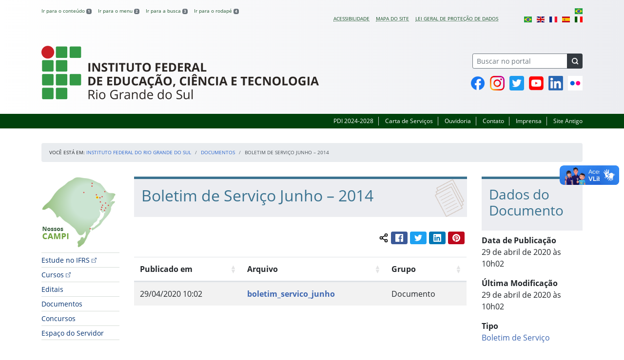

--- FILE ---
content_type: text/html; charset=UTF-8
request_url: https://ifrs.edu.br/documentos/boletim-de-servico-junho-2014/
body_size: 27606
content:
<!DOCTYPE html>
<html lang="pt-BR">
<head>
    <!-- Metadados -->
    <meta charset="utf-8">
    <meta http-equiv="X-UA-Compatible" content="IE=edge">
    <meta name="viewport" content="width=device-width, initial-scale=1">
    <meta name="robots" content="index,follow">
    <meta name="author" content="Departamento de Comunicação do Instituto Federal do Rio Grande do Sul">
    <meta name="description" content="O IFRS é uma instituição federal de ensino público e gratuito. Atua com uma estrutura multicampi para promover a educação profissional e tecnológica de excelência e impulsionar o desenvolvimento sustentável das regiões.">
    <meta name="keywords" content="ifrs, portal, site, institucional, faculdade, universidade, ensino, pesquisa, extensão, cursos">
    <link rel="apple-touch-icon" sizes="180x180" href="https://ifrs.edu.br/wp-content/themes/ifrs-portal-theme/favicons/apple-touch-icon.png">
<link rel="icon" type="image/png" href="https://ifrs.edu.br/wp-content/themes/ifrs-portal-theme/favicons/favicon-32x32.png" sizes="32x32">
<link rel="icon" type="image/png" href="https://ifrs.edu.br/wp-content/themes/ifrs-portal-theme/favicons/favicon-194x194.png" sizes="194x194">
<link rel="icon" type="image/png" href="https://ifrs.edu.br/wp-content/themes/ifrs-portal-theme/favicons/android-chrome-192x192.png" sizes="192x192">
<link rel="icon" type="image/png" href="https://ifrs.edu.br/wp-content/themes/ifrs-portal-theme/favicons/favicon-16x16.png" sizes="16x16">
<link rel="manifest" href="https://ifrs.edu.br/wp-content/themes/ifrs-portal-theme/favicons/manifest.json">
<link rel="mask-icon" href="https://ifrs.edu.br/wp-content/themes/ifrs-portal-theme/favicons/safari-pinned-tab.svg" color="#195128">
<link rel="shortcut icon" href="https://ifrs.edu.br/wp-content/themes/ifrs-portal-theme/favicons/favicon.ico">
<meta name="msapplication-TileImage" content="https://ifrs.edu.br/wp-content/themes/ifrs-portal-theme/favicons/mstile-144x144.png">
<meta name="msapplication-config" content="https://ifrs.edu.br/wp-content/themes/ifrs-portal-theme/favicons/browserconfig.xml">
<meta name="msapplication-navbutton-color" content="#195128">
<meta name="msapplication-TileColor" content="#00a300">
<meta name="apple-mobile-web-app-capable" content="yes">
<meta name="apple-mobile-web-app-status-bar-style" content="black-translucent">
<meta name="theme-color" content="#195128">
    <!-- Contexto Barra Brasil -->
    <meta property="creator.productor" content="http://estruturaorganizacional.dados.gov.br/id/unidade-organizacional/100918">
    <!-- RSS -->
    <link rel="alternate" type="application/rss+xml" title="Instituto Federal do Rio Grande do Sul Feed" href="https://ifrs.edu.br/feed/">
    <!-- WP -->
        <link rel="preconnect" href="https://vlibras.gov.br">
<link rel="preload" href="https://ifrs.edu.br/wp-content/themes/ifrs-portal-theme/img/ifrs.png" as="image"/><!-- This site is running CAOS for WordPress -->
<meta name='robots' content='index, follow, max-image-preview:large, max-snippet:-1, max-video-preview:-1' />
	<style>img:is([sizes="auto" i], [sizes^="auto," i]) { contain-intrinsic-size: 3000px 1500px }</style>
	    <link rel="preload" href="https://ifrs.edu.br/wp-content/themes/ifrs-portal-theme/opensans/Regular/OpenSans-Regular.woff2" as="font" type="font/woff2" crossorigin="anonymous"/>
    <link rel="preload" href="https://ifrs.edu.br/wp-content/themes/ifrs-portal-theme/css/fonts.css" as="style"/>
    <link rel="stylesheet" href="https://ifrs.edu.br/wp-content/themes/ifrs-portal-theme/css/fonts.css" media="print" onload="this.media='all'"/>
    <noscript>
        <link rel="stylesheet" href="https://ifrs.edu.br/wp-content/themes/ifrs-portal-theme/css/fonts.css"/>
    </noscript>

	<!-- This site is optimized with the Yoast SEO plugin v26.8 - https://yoast.com/product/yoast-seo-wordpress/ -->
	<title>Boletim de Serviço Junho - 2014 - Instituto Federal do Rio Grande do Sul</title>
	<link rel="canonical" href="https://ifrs.edu.br/documentos/boletim-de-servico-junho-2014/" />
	<meta property="og:locale" content="pt_BR" />
	<meta property="og:type" content="article" />
	<meta property="og:title" content="Boletim de Serviço Junho - 2014 - Instituto Federal do Rio Grande do Sul" />
	<meta property="og:description" content="Compartilhar conte&uacute;do: Facebook Twitter LinkedIn Pinterest WhatsApp" />
	<meta property="og:url" content="https://ifrs.edu.br/documentos/boletim-de-servico-junho-2014/" />
	<meta property="og:site_name" content="Instituto Federal do Rio Grande do Sul" />
	<meta property="article:publisher" content="https://www.facebook.com/IFRSOficial" />
	<meta property="og:image" content="https://ifrs.edu.br/wp-content/uploads/2017/08/logo_vertical.png" />
	<meta property="og:image:width" content="768" />
	<meta property="og:image:height" content="1080" />
	<meta property="og:image:type" content="image/png" />
	<meta name="twitter:card" content="summary_large_image" />
	<meta name="twitter:site" content="@IFRSOficial" />
	<script type="application/ld+json" class="yoast-schema-graph">{"@context":"https://schema.org","@graph":[{"@type":"WebPage","@id":"https://ifrs.edu.br/documentos/boletim-de-servico-junho-2014/","url":"https://ifrs.edu.br/documentos/boletim-de-servico-junho-2014/","name":"Boletim de Serviço Junho - 2014 - Instituto Federal do Rio Grande do Sul","isPartOf":{"@id":"https://ifrs.edu.br/#website"},"datePublished":"2020-04-29T13:02:44+00:00","breadcrumb":{"@id":"https://ifrs.edu.br/documentos/boletim-de-servico-junho-2014/#breadcrumb"},"inLanguage":"pt-BR","potentialAction":[{"@type":"ReadAction","target":["https://ifrs.edu.br/documentos/boletim-de-servico-junho-2014/"]}]},{"@type":"BreadcrumbList","@id":"https://ifrs.edu.br/documentos/boletim-de-servico-junho-2014/#breadcrumb","itemListElement":[{"@type":"ListItem","position":1,"name":"Início","item":"https://ifrs.edu.br/"},{"@type":"ListItem","position":2,"name":"Documentos","item":"https://ifrs.edu.br/documentos/"},{"@type":"ListItem","position":3,"name":"Boletim de Serviço Junho &#8211; 2014"}]},{"@type":"WebSite","@id":"https://ifrs.edu.br/#website","url":"https://ifrs.edu.br/","name":"Instituto Federal do RIo Grande do Sul","description":"O Instituto Federal de Educação, Ciência e Tecnologia do Rio Grande do Sul (IFRS) é uma instituição federal de ensino público e gratuito que se propõe a oferecer ensino humanizado, crítico e cidadão.","publisher":{"@id":"https://ifrs.edu.br/#organization"},"alternateName":"IFRS","potentialAction":[{"@type":"SearchAction","target":{"@type":"EntryPoint","urlTemplate":"https://ifrs.edu.br/?s={search_term_string}"},"query-input":{"@type":"PropertyValueSpecification","valueRequired":true,"valueName":"search_term_string"}}],"inLanguage":"pt-BR"},{"@type":"Organization","@id":"https://ifrs.edu.br/#organization","name":"Instituto Federal de Educação, Ciência e Tecnologia do Rio Grande do Sul","alternateName":"IFRS","url":"https://ifrs.edu.br/","logo":{"@type":"ImageObject","inLanguage":"pt-BR","@id":"https://ifrs.edu.br/#/schema/logo/image/","url":"https://ifrs.edu.br/wp-content/uploads/2017/07/horizontal-nova-01.jpg","contentUrl":"https://ifrs.edu.br/wp-content/uploads/2017/07/horizontal-nova-01.jpg","width":854,"height":352,"caption":"Instituto Federal de Educação, Ciência e Tecnologia do Rio Grande do Sul"},"image":{"@id":"https://ifrs.edu.br/#/schema/logo/image/"},"sameAs":["https://www.facebook.com/IFRSOficial","https://x.com/IFRSOficial","https://www.instagram.com/IFRSOficial","https://www.linkedin.com/school/ifrs","https://www.youtube.com/IFRSOficial","https://pt.wikipedia.org/wiki/Instituto_Federal_do_Rio_Grande_do_Sul"]}]}</script>
	<!-- / Yoast SEO plugin. -->


<link rel='dns-prefetch' href='//vlibras.gov.br' />
<link rel='preconnect' href='//www.google-analytics.com' />
<link rel="alternate" type="application/rss+xml" title="Feed para Instituto Federal do Rio Grande do Sul &raquo;" href="https://ifrs.edu.br/feed/" />
<link rel='stylesheet' id='vendor-css' href='https://ifrs.edu.br/wp-content/themes/ifrs-portal-theme/css/vendor.css?ver=1669296038' type='text/css' media='all' />
<link rel='stylesheet' id='portal-css' href='https://ifrs.edu.br/wp-content/themes/ifrs-portal-theme/css/portal.css?ver=1707238526' type='text/css' media='all' />
<link rel='stylesheet' id='single-css' href='https://ifrs.edu.br/wp-content/themes/ifrs-portal-theme/css/page_single.css?ver=1707238525' type='text/css' media='all' />
<link rel='stylesheet' id='documentos-css' href='https://ifrs.edu.br/wp-content/themes/ifrs-portal-theme/css/page_documentos.css?ver=1707238525' type='text/css' media='all' />
<link rel='stylesheet' id='datatables-css' href='https://ifrs.edu.br/wp-content/themes/ifrs-portal-theme/css/datatables.css?ver=1707238524' type='text/css' media='all' />
<link rel='stylesheet' id='sbi_styles-css' href='https://ifrs.edu.br/wp-content/plugins/instagram-feed/css/sbi-styles.min.css?ver=6.10.0' type='text/css' media='all' />
<style id='classic-theme-styles-inline-css' type='text/css'>
/*! This file is auto-generated */
.wp-block-button__link{color:#fff;background-color:#32373c;border-radius:9999px;box-shadow:none;text-decoration:none;padding:calc(.667em + 2px) calc(1.333em + 2px);font-size:1.125em}.wp-block-file__button{background:#32373c;color:#fff;text-decoration:none}
</style>
<style id='global-styles-inline-css' type='text/css'>
:root{--wp--preset--aspect-ratio--square: 1;--wp--preset--aspect-ratio--4-3: 4/3;--wp--preset--aspect-ratio--3-4: 3/4;--wp--preset--aspect-ratio--3-2: 3/2;--wp--preset--aspect-ratio--2-3: 2/3;--wp--preset--aspect-ratio--16-9: 16/9;--wp--preset--aspect-ratio--9-16: 9/16;--wp--preset--font-size--small: 13px;--wp--preset--font-size--medium: 20px;--wp--preset--font-size--large: 36px;--wp--preset--font-size--x-large: 42px;--wp--preset--spacing--20: 0.44rem;--wp--preset--spacing--30: 0.67rem;--wp--preset--spacing--40: 1rem;--wp--preset--spacing--50: 1.5rem;--wp--preset--spacing--60: 2.25rem;--wp--preset--spacing--70: 3.38rem;--wp--preset--spacing--80: 5.06rem;--wp--preset--shadow--natural: 6px 6px 9px rgba(0, 0, 0, 0.2);--wp--preset--shadow--deep: 12px 12px 50px rgba(0, 0, 0, 0.4);--wp--preset--shadow--sharp: 6px 6px 0px rgba(0, 0, 0, 0.2);--wp--preset--shadow--outlined: 6px 6px 0px -3px rgba(255, 255, 255, 1), 6px 6px rgba(0, 0, 0, 1);--wp--preset--shadow--crisp: 6px 6px 0px rgba(0, 0, 0, 1);}:where(.is-layout-flex){gap: 0.5em;}:where(.is-layout-grid){gap: 0.5em;}body .is-layout-flex{display: flex;}.is-layout-flex{flex-wrap: wrap;align-items: center;}.is-layout-flex > :is(*, div){margin: 0;}body .is-layout-grid{display: grid;}.is-layout-grid > :is(*, div){margin: 0;}:where(.wp-block-columns.is-layout-flex){gap: 2em;}:where(.wp-block-columns.is-layout-grid){gap: 2em;}:where(.wp-block-post-template.is-layout-flex){gap: 1.25em;}:where(.wp-block-post-template.is-layout-grid){gap: 1.25em;}.has-small-font-size{font-size: var(--wp--preset--font-size--small) !important;}.has-medium-font-size{font-size: var(--wp--preset--font-size--medium) !important;}.has-large-font-size{font-size: var(--wp--preset--font-size--large) !important;}.has-x-large-font-size{font-size: var(--wp--preset--font-size--x-large) !important;}
:where(.wp-block-post-template.is-layout-flex){gap: 1.25em;}:where(.wp-block-post-template.is-layout-grid){gap: 1.25em;}
:where(.wp-block-columns.is-layout-flex){gap: 2em;}:where(.wp-block-columns.is-layout-grid){gap: 2em;}
:root :where(.wp-block-pullquote){font-size: 1.5em;line-height: 1.6;}
</style>
<link rel='stylesheet' id='share-css' href='https://ifrs.edu.br/wp-content/themes/ifrs-portal-theme/css/partial_share.css?ver=1707238525' type='text/css' media='all' />
<script data-cfasync="false" type="text/javascript" src="https://ifrs.edu.br/wp-content/uploads/caos/869ad5ff.js?id=G-F5GDL7KJVK" id="caos-gtag-js"></script>
<script data-cfasync="false" type="text/javascript" id="caos-gtag-js-after">
/* <![CDATA[ */
    window.dataLayer = window.dataLayer || [];

    function gtag() {
        dataLayer.push(arguments);
    }

    gtag('js', new Date());
    gtag('config', 'G-F5GDL7KJVK', {"cookie_domain":"ifrs.edu.br","cookie_flags":"samesite=none;secure","allow_google_signals":false});
	
/* ]]> */
</script>
<link rel="https://api.w.org/" href="https://ifrs.edu.br/wp-json/" /><link rel="alternate" title="oEmbed (JSON)" type="application/json+oembed" href="https://ifrs.edu.br/wp-json/oembed/1.0/embed?url=https%3A%2F%2Fifrs.edu.br%2Fdocumentos%2Fboletim-de-servico-junho-2014%2F" />
<link rel="alternate" title="oEmbed (XML)" type="text/xml+oembed" href="https://ifrs.edu.br/wp-json/oembed/1.0/embed?url=https%3A%2F%2Fifrs.edu.br%2Fdocumentos%2Fboletim-de-servico-junho-2014%2F&#038;format=xml" />
		<style type="text/css" id="wp-custom-css">
			.menu-relevancia a[href^="http"]:not([href^="https://ifrs.edu.br"])::after {
  content: "";
  width: 10px;
  height: 10px;
  margin-left: 4px;
  background-image: url("data:image/svg+xml,%3Csvg xmlns='http://www.w3.org/2000/svg' width='16' height='16' fill='%2303316f' viewBox='0 0 16 16'%3E%3Cpath fill-rule='evenodd' d='M8.636 3.5a.5.5 0 0 0-.5-.5H1.5A1.5 1.5 0 0 0 0 4.5v10A1.5 1.5 0 0 0 1.5 16h10a1.5 1.5 0 0 0 1.5-1.5V7.864a.5.5 0 0 0-1 0V14.5a.5.5 0 0 1-.5.5h-10a.5.5 0 0 1-.5-.5v-10a.5.5 0 0 1 .5-.5h6.636a.5.5 0 0 0 .5-.5z'/%3E%3Cpath fill-rule='evenodd' d='M16 .5a.5.5 0 0 0-.5-.5h-5a.5.5 0 0 0 0 1h3.793L6.146 9.146a.5.5 0 1 0 .708.708L15 1.707V5.5a.5.5 0 0 0 1 0v-5z'/%3E%3C/svg%3E");
  background-position: center;
  background-repeat: no-repeat;
  background-size: contain;
  display: inline-block;
}		</style>
		<script>var __uzdbm_1 = "fc75d8fe-2e87-4e1d-b355-71379bba3d9c";var __uzdbm_2 = "MmYwY2FhYTctZGs3aS00ZDc2LWJjOTgtMWFmNTNlZjU0ZDIyJDMuMTQ3LjQ2Ljg4";var __uzdbm_3 = "";var __uzdbm_4 = "false";var __uzdbm_5 = "";var __uzdbm_6 = "";var __uzdbm_7 = "";</script> <script>   (function (w, d, e, u, c, g, a, b) {     w["SSJSConnectorObj"] = w["SSJSConnectorObj"] || {       ss_cid: c,       domain_info: "auto",     };     w[g] = function (i, j) {       w["SSJSConnectorObj"][i] = j;     };     a = d.createElement(e);     a.async = true;     if (       navigator.userAgent.indexOf('MSIE') !== -1 ||       navigator.appVersion.indexOf('Trident/') > -1     ) {       u = u.replace("/advanced/", "/advanced/ie/");     }     a.src = u;     b = d.getElementsByTagName(e)[0];     b.parentNode.insertBefore(a, b);   })(     window, document, "script", "/18f5227b-e27b-445a-a53f-f845fbe69b40/stormcaster.js", "dk7k", "ssConf"   );   ssConf("c1", "https://ifrs.edu.br");   ssConf("c3", "c99a4269-161c-4242-a3f0-28d44fa6ce24");   ssConf("au", "ifrs.edu.br");   ssConf("cu", "validate.perfdrive.com, ssc"); </script> </head>

<body class="wp-singular documento-template-default single single-documento postid-34652 wp-embed-responsive wp-theme-ifrs-portal-theme">
    <a href="#inicio-conteudo" class="sr-only sr-only-focusable">Pular para o conte&uacute;do</a>

    
    <!-- Cabeçalho -->
    <header class="header">
        <div class="container">
            <div class="row header__menus">
                <div class="col-12 col-lg-6">
                    <ul class="menu-atalhos ">
    <li><a href="#inicio-conteudo" accesskey="1">Ir para o conteúdo&nbsp;<span class="badge badge-secondary">1</span></a></li>
    <li><a href="#inicio-menu" accesskey="2">Ir para o menu&nbsp;<span class="badge badge-secondary">2</span></a></li>
    <li><a href="#search-field" accesskey="3">Ir para a busca&nbsp;<span class="badge badge-secondary">3</span></a></li>
    <li><a href="#inicio-rodape" accesskey="4">Ir para o rodapé&nbsp;<span class="badge badge-secondary">4</span></a></li>
</ul>
                </div>
                <div class="col-12 col-lg-6">
                    <nav class="menu-acessibilidade-container"><ul id="menu-acessibilidade" class="menu-acessibilidade"><li id="menu-item-39368" class="menu-item menu-item-type-post_type menu-item-object-page menu-item-39368"><a href="https://ifrs.edu.br/acessibilidade/">Acessibilidade</a></li>
<li id="menu-item-54694" class="menu-item menu-item-type-post_type menu-item-object-page menu-item-54694"><a href="https://ifrs.edu.br/sitemap/">Mapa do Site</a></li>
<li id="menu-item-46916" class="menu-item menu-item-type-post_type menu-item-object-page menu-item-privacy-policy menu-item-46916"><a rel="privacy-policy" href="https://ifrs.edu.br/lgpd/">Lei Geral de Proteção de Dados</a></li>
<li class="menu-item menu-item-gtranslate menu-item-has-children notranslate"><a href="#" data-gt-lang="pt" class="gt-current-wrapper notranslate"><img src="https://ifrs.edu.br/wp-content/plugins/gtranslate/flags/svg/pt-br.svg" width="16" height="16" alt="pt" loading="lazy"></a><ul class="dropdown-menu sub-menu"><li class="menu-item menu-item-gtranslate-child"><a href="#" data-gt-lang="pt" class="gt-current-lang notranslate"><img src="https://ifrs.edu.br/wp-content/plugins/gtranslate/flags/svg/pt-br.svg" width="16" height="16" alt="pt" loading="lazy"></a></li><li class="menu-item menu-item-gtranslate-child"><a href="#" data-gt-lang="en" class="notranslate"><img src="https://ifrs.edu.br/wp-content/plugins/gtranslate/flags/svg/en.svg" width="16" height="16" alt="en" loading="lazy"></a></li><li class="menu-item menu-item-gtranslate-child"><a href="#" data-gt-lang="fr" class="notranslate"><img src="https://ifrs.edu.br/wp-content/plugins/gtranslate/flags/svg/fr.svg" width="16" height="16" alt="fr" loading="lazy"></a></li><li class="menu-item menu-item-gtranslate-child"><a href="#" data-gt-lang="es" class="notranslate"><img src="https://ifrs.edu.br/wp-content/plugins/gtranslate/flags/svg/es.svg" width="16" height="16" alt="es" loading="lazy"></a></li><li class="menu-item menu-item-gtranslate-child"><a href="#" data-gt-lang="it" class="notranslate"><img src="https://ifrs.edu.br/wp-content/plugins/gtranslate/flags/svg/it.svg" width="16" height="16" alt="it" loading="lazy"></a></li></ul></li></ul></nav>                </div>
            </div>
            <div class="row header__content">
                <div class="col-12 col-lg-8 header__title">
                    <div class="title">
    <h1 class="sr-only">Instituto Federal do Rio Grande do Sul</h1>
            <a href="https://ifrs.edu.br/">
            <img src="https://ifrs.edu.br/wp-content/themes/ifrs-portal-theme/img/ifrs.png" alt="Instituto Federal do Rio Grande do Sul" class="img-fluid title__logo" width="569" height="110"/>
        </a>
    </div>
                </div>
                <div class="col-12 col-lg-4">
                    <div class="header__aside">
                        <form role="search" method="get" class="form-inline searchform" action="https://ifrs.edu.br/">
    <div class="input-group">
        <input type="search" value="" name="s" id="search-field" class="form-control form-control-sm border-secondary searchform__field" placeholder="Buscar no portal" required>
        <label class="searchform__label" for="search-field">Buscar no portal</label>
        <span class="input-group-append">
            <button type="submit" class="btn btn-dark btn-sm searchform__submit" title="Buscar em todo o Portal" value="Buscar"></button>
        </span>
    </div>
</form>
                                                    <nav>
                                <ul class="area-social">
                                    
<li id="media_image-14" class="area-social__widget widget_media_image"><span class="sr-only">Facebook</span><a href="https://www.facebook.com/IFRSOficial"><img width="30" height="30" class="lazyload image wp-image-42811  attachment-full size-full" alt="P&aacute;gina oficial do IFRS no Facebook" style="max-width: 100%; height: auto;" title="Facebook" decoding="async" data-sizes="auto" data-src="https://ifrs.edu.br/wp-content/uploads/2021/03/social-facebook.png" loading="lazy"></a></li><li id="media_image-15" class="area-social__widget widget_media_image"><span class="sr-only">Instagram</span><a href="https://www.instagram.com/IFRSOficial"><img width="30" height="30" class="lazyload image wp-image-42812  attachment-full size-full" alt="Perfil oficial do IFRS no Instagram" style="max-width: 100%; height: auto;" title="Instagram" decoding="async" data-sizes="auto" data-src="https://ifrs.edu.br/wp-content/uploads/2021/03/social-instagram.png" loading="lazy"></a></li><li id="media_image-16" class="area-social__widget widget_media_image"><span class="sr-only">Twitter</span><a href="https://twitter.com/IFRSOficial"><img width="30" height="30" class="lazyload image wp-image-42813  attachment-full size-full" alt="Perfil oficial do IFRS no Instagram" style="max-width: 100%; height: auto;" title="Twitter" decoding="async" data-sizes="auto" data-src="https://ifrs.edu.br/wp-content/uploads/2021/03/social-twitter.png" loading="lazy"></a></li><li id="media_image-18" class="area-social__widget widget_media_image"><span class="sr-only">YouTube</span><a href="https://www.youtube.com/IFRSOficial"><img width="30" height="30" class="lazyload image wp-image-42814  attachment-full size-full" alt="Canal oficial do IFRS no YouTube" style="max-width: 100%; height: auto;" title="YouTube" decoding="async" data-sizes="auto" data-src="https://ifrs.edu.br/wp-content/uploads/2021/03/social-youtube.png" loading="lazy"></a></li><li id="media_image-40" class="area-social__widget widget_media_image"><span class="sr-only">Linkedin</span><a href="https://www.linkedin.com/school/ifrs"><img width="30" height="30" class="lazyload image wp-image-45068  attachment-full size-full" alt="P&aacute;gina oficial do IFRS no LinkedIn" style="max-width: 100%; height: auto;" title="Linkedin" decoding="async" data-sizes="auto" data-src="https://ifrs.edu.br/wp-content/uploads/2021/05/social-linkedin.png" loading="lazy"></a></li><li id="media_image-32" class="area-social__widget widget_media_image"><span class="sr-only">Flickr</span><a href="https://www.flickr.com/photos/ifrsoficial/albums"><img width="30" height="30" class="lazyload image wp-image-42816  attachment-full size-full" alt="Reposit&oacute;rio oficial do IFRS no Flickr" style="max-width: 100%; height: auto;" title="Flickr" decoding="async" data-sizes="auto" data-src="https://ifrs.edu.br/wp-content/uploads/2021/03/social-flickr.png" loading="lazy"></a></li>
                                </ul>
                            </nav>
                                            </div>
                </div>
            </div>
        </div>
        <div class="header__barra-servicos">
            <div class="container">
                <nav class="menu-servicos-container"><ul id="menu-servicos" class="menu-servicos"><li id="menu-item-73459" class="menu-item menu-item-type-custom menu-item-object-custom menu-item-73459"><a href="https://pdi.ifrs.edu.br/">PDI 2024-2028</a></li>
<li id="menu-item-20" class="menu-item menu-item-type-post_type menu-item-object-page menu-item-20"><a href="https://ifrs.edu.br/carta-de-servicos-ifrs/">Carta de Serviços</a></li>
<li id="menu-item-55766" class="menu-item menu-item-type-post_type menu-item-object-page menu-item-55766"><a href="https://ifrs.edu.br/ouvidoria/">Ouvidoria</a></li>
<li id="menu-item-22" class="menu-item menu-item-type-post_type menu-item-object-page menu-item-22"><a href="https://ifrs.edu.br/contato/">Contato</a></li>
<li id="menu-item-21" class="menu-item menu-item-type-post_type menu-item-object-page menu-item-21"><a href="https://ifrs.edu.br/imprensa/">Imprensa</a></li>
<li id="menu-item-7" class="menu-item menu-item-type-custom menu-item-object-custom menu-item-7"><a target="_blank" href="https://arquivo.ifrs.edu.br/cifrs">Site Antigo</a></li>
</ul></nav>            </div>
        </div>
    </header>

    <!-- Corpo -->
    <div class="container" id="breadcrumb"><div class="row"><div class="col"><nav aria-label="breadcrumb"><ol class="breadcrumb"><li>Voc&ecirc; est&aacute; em:&nbsp;</li><li class="breadcrumb-item"><a href="https://ifrs.edu.br">Instituto Federal do Rio Grande do Sul</a> </li> <li class="breadcrumb-item"><a href="https://ifrs.edu.br/documentos/">Documentos</a></li> <li class="breadcrumb-item active" aria-current="page">Boletim de Serviço Junho &#8211; 2014</li></nav></ol></div></div></div>
    <section class="container">
        <div class="row">
            <div class="col-12 col-lg-2">
                <!-- Menu -->
                <a href="#inicio-menu" id="inicio-menu" class="sr-only">In&iacute;cio da navega&ccedil;&atilde;o</a>
                <button class="btn btn-menu-toggle btn-lg d-block mx-auto d-lg-none"><span class="sr-only">Mostrar</span>&nbsp;Menu</button>
<nav class="menu-navbar collapse fade show" aria-label="Navegação Principal">
    <button type="button" class="btn btn-link menu-navbar__close d-none" aria-label="Fechar Menu">
        <span aria-hidden="true">&times;</span>
    </button>

        <ul class="area-nav">
        
<li id="media_image-2" class="area-nav__widget widget_media_image"><span class="sr-only">Nossos Campi</span><a href="/nossos-campi"><img width="200" height="183" class="lazyload image wp-image-1636  attachment-full size-full" alt="Mapa do Rio Grande do Sul com marca&ccedil;&otilde;es nas cidades onde o IFRS est&aacute; presente." style="max-width: 100%; height: auto;" decoding="async" data-sizes="auto" data-src="https://ifrs.edu.br/wp-content/uploads/2017/08/Mapa-dos-Campi-do-IFRS.png" loading="lazy"></a></li>
    </ul>
    
    <ul id="menu-relevancia" class="menu-relevancia"><li id="menu-item-70463" class="menu-item menu-item-type-custom menu-item-object-custom menu-item-70463"><a href="https://estude.ifrs.edu.br/">Estude no IFRS</a></li>
<li id="menu-item-70464" class="menu-item menu-item-type-custom menu-item-object-custom menu-item-70464"><a href="https://estude.ifrs.edu.br/cursos/">Cursos</a></li>
<li id="menu-item-844" class="menu-item menu-item-type-post_type_archive menu-item-object-edital menu-item-844"><a href="https://ifrs.edu.br/editais/">Editais</a></li>
<li id="menu-item-6322" class="menu-item menu-item-type-post_type_archive menu-item-object-documento menu-item-6322"><a href="https://ifrs.edu.br/documentos/">Documentos</a></li>
<li id="menu-item-8904" class="menu-item menu-item-type-post_type_archive menu-item-object-concurso menu-item-8904"><a href="https://ifrs.edu.br/concursos/">Concursos</a></li>
<li id="menu-item-62" class="menu-item menu-item-type-post_type menu-item-object-page menu-item-62"><a href="https://ifrs.edu.br/espaco-do-servidor/">Espaço do Servidor</a></li>
</ul><ul id="menu-principal" class="menu-collapse menu-principal"><li id="menu-item-13200" class="menu-item menu-item-type-post_type menu-item-object-page menu-item-has-children menu-item-13200"><a href="https://ifrs.edu.br/institucional/">Institucional</a>
<ul class="sub-menu">
	<li id="menu-item-75" class="menu-item menu-item-type-post_type menu-item-object-page menu-item-75"><a href="https://ifrs.edu.br/institucional/sobre/">Sobre o IFRS</a></li>
	<li id="menu-item-16144" class="menu-item menu-item-type-post_type menu-item-object-page menu-item-16144"><a href="https://ifrs.edu.br/institucional/teste/">História do IFRS</a></li>
	<li id="menu-item-22163" class="menu-item menu-item-type-post_type menu-item-object-page menu-item-22163"><a href="https://ifrs.edu.br/institucional/missao-visao-e-valores/">Missão, visão e valores</a></li>
	<li id="menu-item-6323" class="menu-item menu-item-type-post_type menu-item-object-page menu-item-6323"><a href="https://ifrs.edu.br/institucional/documentos-norteadores/">Documentos Norteadores</a></li>
	<li id="menu-item-63335" class="menu-item menu-item-type-post_type menu-item-object-page menu-item-63335"><a href="https://ifrs.edu.br/institucional/eventos/">Calendário de Eventos</a></li>
	<li id="menu-item-79" class="menu-item menu-item-type-post_type menu-item-object-page menu-item-79"><a href="https://ifrs.edu.br/institucional/gestao-atual/">Gestão atual</a></li>
	<li id="menu-item-5085" class="menu-item menu-item-type-post_type menu-item-object-page menu-item-has-children menu-item-5085"><a href="https://ifrs.edu.br/institucional/agenda-da-gestao/">Agenda da Gestão</a>
	<ul class="sub-menu">
		<li id="menu-item-5088" class="menu-item menu-item-type-post_type menu-item-object-page menu-item-5088"><a href="https://ifrs.edu.br/institucional/agenda-da-gestao/agenda/">Agenda do Reitor</a></li>
		<li id="menu-item-5091" class="menu-item menu-item-type-post_type menu-item-object-page menu-item-5091"><a href="https://ifrs.edu.br/institucional/agenda-da-gestao/agenda-proad/">Agenda da Pró-reitora de Administração</a></li>
		<li id="menu-item-5098" class="menu-item menu-item-type-post_type menu-item-object-page menu-item-5098"><a href="https://ifrs.edu.br/institucional/agenda-da-gestao/agenda-proex/">Agenda da Pró-reitora de Extensão</a></li>
		<li id="menu-item-5093" class="menu-item menu-item-type-post_type menu-item-object-page menu-item-5093"><a href="https://ifrs.edu.br/institucional/agenda-da-gestao/agenda-prodi/">Agenda do Pró-reitor de Desenvolvimento Institucional</a></li>
		<li id="menu-item-5096" class="menu-item menu-item-type-post_type menu-item-object-page menu-item-5096"><a href="https://ifrs.edu.br/institucional/agenda-da-gestao/agenda-proen/">Agenda do Pró-reitor de Ensino</a></li>
		<li id="menu-item-5100" class="menu-item menu-item-type-post_type menu-item-object-page menu-item-5100"><a href="https://ifrs.edu.br/institucional/agenda-da-gestao/agenda-proppi/">Agenda do Pró-reitor de Pesquisa, Pós-graduação e Inovação</a></li>
	</ul>
</li>
	<li id="menu-item-93" class="menu-item menu-item-type-post_type menu-item-object-page menu-item-has-children menu-item-93"><a href="https://ifrs.edu.br/institucional/consup/">Conselho Superior (CONSUP)</a>
	<ul class="sub-menu">
		<li id="menu-item-1920" class="menu-item menu-item-type-post_type menu-item-object-page menu-item-1920"><a href="https://ifrs.edu.br/institucional/consup/sobre/">Sobre</a></li>
		<li id="menu-item-1910" class="menu-item menu-item-type-post_type menu-item-object-page menu-item-1910"><a href="https://ifrs.edu.br/institucional/consup/conselheiros/">Conselheiros</a></li>
		<li id="menu-item-21699" class="menu-item menu-item-type-post_type menu-item-object-page menu-item-21699"><a href="https://ifrs.edu.br/institucional/consup/resolucoes/">Resoluções</a></li>
		<li id="menu-item-11203" class="menu-item menu-item-type-post_type menu-item-object-page menu-item-11203"><a href="https://ifrs.edu.br/institucional/consup/mocoes/">Moções</a></li>
		<li id="menu-item-1914" class="menu-item menu-item-type-post_type menu-item-object-page menu-item-1914"><a href="https://ifrs.edu.br/institucional/consup/pautas/">Pautas</a></li>
		<li id="menu-item-1906" class="menu-item menu-item-type-post_type menu-item-object-page menu-item-1906"><a href="https://ifrs.edu.br/institucional/consup/calendario/">Calendário</a></li>
		<li id="menu-item-1908" class="menu-item menu-item-type-post_type menu-item-object-page menu-item-1908"><a href="https://ifrs.edu.br/institucional/consup/comissoes-permanentes/">Comissões Permanentes</a></li>
		<li id="menu-item-1912" class="menu-item menu-item-type-post_type menu-item-object-page menu-item-1912"><a href="https://ifrs.edu.br/institucional/consup/contato/">Contato</a></li>
		<li id="menu-item-21148" class="menu-item menu-item-type-post_type menu-item-object-page menu-item-21148"><a href="https://ifrs.edu.br/institucional/consup/transmissoes-e-gravacoes-de-reunioes/">Transmissões e gravações de reuniões</a></li>
	</ul>
</li>
	<li id="menu-item-95" class="menu-item menu-item-type-post_type menu-item-object-page menu-item-has-children menu-item-95"><a href="https://ifrs.edu.br/institucional/cd/">Colégio de Dirigentes</a>
	<ul class="sub-menu">
		<li id="menu-item-1922" class="menu-item menu-item-type-post_type menu-item-object-page menu-item-1922"><a href="https://ifrs.edu.br/institucional/cd/sobre/">Sobre</a></li>
		<li id="menu-item-1918" class="menu-item menu-item-type-post_type menu-item-object-page menu-item-1918"><a href="https://ifrs.edu.br/institucional/cd/representantes/">Representantes</a></li>
		<li id="menu-item-1916" class="menu-item menu-item-type-post_type menu-item-object-page menu-item-1916"><a href="https://ifrs.edu.br/institucional/cd/pautas/">Pautas</a></li>
		<li id="menu-item-34336" class="menu-item menu-item-type-post_type menu-item-object-page menu-item-34336"><a href="https://ifrs.edu.br/institucional/cd/atas/">Atas</a></li>
	</ul>
</li>
	<li id="menu-item-81" class="menu-item menu-item-type-post_type menu-item-object-page menu-item-has-children menu-item-81"><a href="https://ifrs.edu.br/institucional/reitoria/">Reitoria</a>
	<ul class="sub-menu">
		<li id="menu-item-83" class="menu-item menu-item-type-post_type menu-item-object-page menu-item-83"><a href="https://ifrs.edu.br/institucional/reitoria/gabinete/">Gabinete</a></li>
		<li id="menu-item-23615" class="menu-item menu-item-type-post_type menu-item-object-page menu-item-23615"><a href="https://ifrs.edu.br/institucional/reitoria/coordenadoria-de-correicao-e-gestao-de-processos-disciplinares/">Coordenadoria de Correição e Gestão de Processos Disciplinares</a></li>
		<li id="menu-item-87" class="menu-item menu-item-type-post_type menu-item-object-page menu-item-87"><a href="https://ifrs.edu.br/institucional/reitoria/procuradoria-juridica/">Procuradoria Jurídica</a></li>
		<li id="menu-item-14244" class="menu-item menu-item-type-post_type menu-item-object-page menu-item-14244"><a href="https://ifrs.edu.br/institucional/reitoria/forum-interno-de-servidores/">Fórum Interno dos Servidores da Reitoria</a></li>
		<li id="menu-item-28452" class="menu-item menu-item-type-post_type menu-item-object-page menu-item-28452"><a href="https://ifrs.edu.br/institucional/reitoria/nucleo-de-acoes-afirmativas/">Núcleo de Ações Afirmativas</a></li>
		<li id="menu-item-89" class="menu-item menu-item-type-post_type menu-item-object-page menu-item-89"><a href="https://ifrs.edu.br/institucional/reitoria/comissoes/">Comissões da Reitoria</a></li>
		<li id="menu-item-84140" class="menu-item menu-item-type-post_type menu-item-object-page menu-item-84140"><a href="https://ifrs.edu.br/institucional/reitoria/escritorio-de-projetos/">Escritório de Projetos</a></li>
		<li id="menu-item-58873" class="menu-item menu-item-type-post_type menu-item-object-page menu-item-58873"><a href="https://ifrs.edu.br/institucional/reitoria/eleicoes-cis-reitoria-2022/">Eleições CIS-Reitoria</a></li>
	</ul>
</li>
	<li id="menu-item-97" class="menu-item menu-item-type-post_type menu-item-object-page menu-item-has-children menu-item-97"><a href="https://ifrs.edu.br/institucional/pro-reitorias/">Pró-reitorias</a>
	<ul class="sub-menu">
		<li id="menu-item-99" class="menu-item menu-item-type-post_type menu-item-object-page menu-item-99"><a href="https://ifrs.edu.br/institucional/pro-reitorias/proad/">Pró-reitoria de Administração</a></li>
		<li id="menu-item-101" class="menu-item menu-item-type-post_type menu-item-object-page menu-item-101"><a href="https://ifrs.edu.br/institucional/pro-reitorias/prodi/">Pró-reitoria de Desenvolvimento Institucional</a></li>
		<li id="menu-item-103" class="menu-item menu-item-type-post_type menu-item-object-page menu-item-103"><a href="https://ifrs.edu.br/institucional/pro-reitorias/proen/">Pró-reitoria de Ensino</a></li>
		<li id="menu-item-105" class="menu-item menu-item-type-post_type menu-item-object-page menu-item-105"><a href="https://ifrs.edu.br/institucional/pro-reitorias/proex/">Pró-reitoria de Extensão</a></li>
		<li id="menu-item-107" class="menu-item menu-item-type-post_type menu-item-object-page menu-item-107"><a href="https://ifrs.edu.br/institucional/pro-reitorias/proppi/">Pesquisa, Pós-Graduação e Inovação</a></li>
	</ul>
</li>
	<li id="menu-item-109" class="menu-item menu-item-type-post_type menu-item-object-page menu-item-has-children menu-item-109"><a href="https://ifrs.edu.br/institucional/diretorias-sistemicas/">Diretorias Sistêmicas</a>
	<ul class="sub-menu">
		<li id="menu-item-111" class="menu-item menu-item-type-post_type menu-item-object-page menu-item-111"><a href="https://ifrs.edu.br/institucional/diretorias-sistemicas/dgp/">Diretoria de Gestão de Pessoas</a></li>
	</ul>
</li>
	<li id="menu-item-113" class="menu-item menu-item-type-post_type menu-item-object-page menu-item-has-children menu-item-113"><a href="https://ifrs.edu.br/institucional/comunicacao/">Comunicação</a>
	<ul class="sub-menu">
		<li id="menu-item-819" class="menu-item menu-item-type-post_type menu-item-object-page menu-item-819"><a href="https://ifrs.edu.br/institucional/comunicacao/departamento-de-comunicacao/">Departamento de Comunicação</a></li>
		<li id="menu-item-825" class="menu-item menu-item-type-post_type menu-item-object-page menu-item-825"><a href="https://ifrs.edu.br/institucional/comunicacao/documentos/">Política de Comunicação</a></li>
		<li id="menu-item-821" class="menu-item menu-item-type-post_type menu-item-object-page menu-item-821"><a href="https://ifrs.edu.br/institucional/comunicacao/guias-e-manuais/">Guias, manuais e outros documentos</a></li>
		<li id="menu-item-1620" class="menu-item menu-item-type-post_type menu-item-object-page menu-item-1620"><a href="https://ifrs.edu.br/institucional/comunicacao/materiais-para-download/">Materiais para Download</a></li>
		<li id="menu-item-13403" class="menu-item menu-item-type-post_type menu-item-object-page menu-item-13403"><a href="https://ifrs.edu.br/institucional/comunicacao/canais-de-comunicacao/">Canais de Comunicação</a></li>
		<li id="menu-item-45748" class="menu-item menu-item-type-post_type menu-item-object-page menu-item-45748"><a href="https://ifrs.edu.br/institucional/comunicacao/demandas-para-o-departamento-de-comunicacao/">Demandas para o Departamento de Comunicação</a></li>
		<li id="menu-item-823" class="menu-item menu-item-type-post_type menu-item-object-page menu-item-823"><a href="https://ifrs.edu.br/institucional/comunicacao/formaturas-e-eventos/">Formaturas e Eventos</a></li>
		<li id="menu-item-28316" class="menu-item menu-item-type-post_type menu-item-object-page menu-item-28316"><a href="https://ifrs.edu.br/institucional/comunicacao/setores-de-comunicacao-dos-campi/">Setores de Comunicação dos campi</a></li>
		<li id="menu-item-829" class="menu-item menu-item-type-post_type menu-item-object-page menu-item-829"><a href="https://ifrs.edu.br/institucional/comunicacao/ifrs-registra/">IFRS Registra</a></li>
		<li id="menu-item-31830" class="menu-item menu-item-type-post_type menu-item-object-page menu-item-31830"><a href="https://ifrs.edu.br/institucional/comunicacao/ifrs-na-midia/">IFRS na Mídia</a></li>
	</ul>
</li>
	<li id="menu-item-115" class="menu-item menu-item-type-post_type menu-item-object-page menu-item-has-children menu-item-115"><a href="https://ifrs.edu.br/institucional/comites/">Comitês</a>
	<ul class="sub-menu">
		<li id="menu-item-117" class="menu-item menu-item-type-post_type menu-item-object-page menu-item-117"><a href="https://ifrs.edu.br/institucional/comites/comite-de-administracao/">Comitê de Administração</a></li>
		<li id="menu-item-119" class="menu-item menu-item-type-post_type menu-item-object-page menu-item-119"><a href="https://ifrs.edu.br/institucional/comites/comite-de-desenvolvimento-institucional/">Comitê de Desenvolvimento Institucional</a></li>
		<li id="menu-item-121" class="menu-item menu-item-type-post_type menu-item-object-page menu-item-121"><a href="https://ifrs.edu.br/institucional/comites/comite-de-ensino/">Comitê de Ensino</a></li>
		<li id="menu-item-123" class="menu-item menu-item-type-post_type menu-item-object-page menu-item-123"><a href="https://ifrs.edu.br/institucional/comites/comite-de-etica-em-pesquisa/">Comitê de Ética em Pesquisa</a></li>
		<li id="menu-item-125" class="menu-item menu-item-type-post_type menu-item-object-page menu-item-125"><a href="https://ifrs.edu.br/institucional/comites/comite-de-extensao/">Comitê de Extensão</a></li>
		<li id="menu-item-127" class="menu-item menu-item-type-post_type menu-item-object-page menu-item-127"><a href="https://ifrs.edu.br/institucional/comites/comite-de-gestao-de-pessoas/">Comitê de Gestão de Pessoas</a></li>
		<li id="menu-item-129" class="menu-item menu-item-type-post_type menu-item-object-page menu-item-129"><a href="https://ifrs.edu.br/institucional/comites/comite-de-pesquisa-pos-graduacao-e-inovacao/">Comitê de Pesquisa, Pós-Graduação e Inovação</a></li>
	</ul>
</li>
	<li id="menu-item-133" class="menu-item menu-item-type-post_type menu-item-object-page menu-item-has-children menu-item-133"><a href="https://ifrs.edu.br/institucional/comissoes/">Comissões</a>
	<ul class="sub-menu">
		<li id="menu-item-178" class="menu-item menu-item-type-post_type menu-item-object-page menu-item-178"><a href="https://ifrs.edu.br/institucional/comissoes/comissao-interna-de-supervisao-cis-central/">Comissão Interna de Supervisão (CIS-Central)</a></li>
		<li id="menu-item-180" class="menu-item menu-item-type-post_type menu-item-object-page menu-item-180"><a href="https://ifrs.edu.br/institucional/comissoes/comissao-permanente-de-pessoal-docente-cppd-central/">Comissão Permanente de Pessoal Docente (CPPD-Central)</a></li>
		<li id="menu-item-1961" class="menu-item menu-item-type-post_type menu-item-object-page menu-item-1961"><a href="https://ifrs.edu.br/institucional/comissoes/cpa/">Comissão Própria de Avaliação (CPA)</a></li>
		<li id="menu-item-49390" class="menu-item menu-item-type-post_type menu-item-object-page menu-item-49390"><a href="https://ifrs.edu.br/institucional/comissoes/comissao-de-acompanhamento-e-organizacao-central-coa-central/">Comissão de Acompanhamento e Organização Central (COA-Central)</a></li>
		<li id="menu-item-57475" class="menu-item menu-item-type-post_type menu-item-object-page menu-item-57475"><a href="https://ifrs.edu.br/institucional/comissoes/comissao-de-comunicacao/">Comissão de Comunicação</a></li>
		<li id="menu-item-137" class="menu-item menu-item-type-post_type menu-item-object-page menu-item-137"><a href="https://ifrs.edu.br/institucional/comissoes/comissao-de-etica-no-uso-de-animais/">Comissão de Ética no Uso de Animais</a></li>
		<li id="menu-item-176" class="menu-item menu-item-type-post_type menu-item-object-page menu-item-176"><a href="https://ifrs.edu.br/institucional/comissoes/comissao-de-seguranca-da-informacao-e-comunicacao/">Comissão de Segurança da Informação e Comunicação</a></li>
		<li id="menu-item-174" class="menu-item menu-item-type-post_type menu-item-object-page menu-item-174"><a href="https://ifrs.edu.br/institucional/comissoes/comissao-de-tecnologia-da-informacao/">Comissão de Tecnologia da Informação</a></li>
	</ul>
</li>
	<li id="menu-item-21413" class="menu-item menu-item-type-post_type menu-item-object-page menu-item-has-children menu-item-21413"><a href="https://ifrs.edu.br/institucional/etica/">Ética no Serviço Público</a>
	<ul class="sub-menu">
		<li id="menu-item-139" class="menu-item menu-item-type-post_type menu-item-object-page menu-item-139"><a href="https://ifrs.edu.br/institucional/etica/comissao-de-etica/">Comissão de Ética</a></li>
		<li id="menu-item-21417" class="menu-item menu-item-type-post_type menu-item-object-page menu-item-21417"><a href="https://ifrs.edu.br/institucional/etica/documentos/">Documentos</a></li>
		<li id="menu-item-21415" class="menu-item menu-item-type-post_type menu-item-object-page menu-item-21415"><a href="https://ifrs.edu.br/institucional/etica/legislacao/">Legislação</a></li>
		<li id="menu-item-21423" class="menu-item menu-item-type-post_type menu-item-object-page menu-item-21423"><a href="https://ifrs.edu.br/institucional/etica/boletins/">Boletins</a></li>
		<li id="menu-item-21419" class="menu-item menu-item-type-post_type menu-item-object-page menu-item-21419"><a href="https://ifrs.edu.br/institucional/etica/procedimentos-para-denuncia/">Procedimentos para Denúncia</a></li>
		<li id="menu-item-21421" class="menu-item menu-item-type-post_type menu-item-object-page menu-item-21421"><a href="https://ifrs.edu.br/institucional/etica/rito-processual/">Rito Processual</a></li>
	</ul>
</li>
	<li id="menu-item-30493" class="menu-item menu-item-type-post_type menu-item-object-page menu-item-has-children menu-item-30493"><a href="https://ifrs.edu.br/institucional/eleicoes/">Eleições Passadas</a>
	<ul class="sub-menu">
		<li id="menu-item-10848" class="menu-item menu-item-type-post_type menu-item-object-page menu-item-10848"><a href="https://ifrs.edu.br/institucional/eleicoes/eleicoes-reitor-2018/">Eleições para Reitor(a) 2018</a></li>
		<li id="menu-item-27381" class="menu-item menu-item-type-post_type menu-item-object-page menu-item-27381"><a href="https://ifrs.edu.br/institucional/eleicoes/eleicoes-reitor-2019/">Eleições para Reitor(a) e Diretores(as)-Gerais 2019</a></li>
		<li id="menu-item-67988" class="menu-item menu-item-type-post_type menu-item-object-page menu-item-67988"><a href="https://ifrs.edu.br/institucional/eleicoes/eleicoes-para-reitora-e-diretoresas-gerais-2023/">Eleições para Reitor e Diretores(as)-Gerais 2023</a></li>
	</ul>
</li>
</ul>
</li>
<li id="menu-item-13201" class="menu-item menu-item-type-post_type menu-item-object-page menu-item-has-children menu-item-13201"><a href="https://ifrs.edu.br/ensino/">Ensino</a>
<ul class="sub-menu">
	<li id="menu-item-192" class="menu-item menu-item-type-post_type menu-item-object-page menu-item-has-children menu-item-192"><a href="https://ifrs.edu.br/ensino/documentos/">Documentos</a>
	<ul class="sub-menu">
		<li id="menu-item-13330" class="menu-item menu-item-type-post_type menu-item-object-page menu-item-13330"><a href="https://ifrs.edu.br/ensino/documentos/documentos-orientadores/">Documentos Orientadores</a></li>
		<li id="menu-item-198" class="menu-item menu-item-type-post_type menu-item-object-page menu-item-198"><a href="https://ifrs.edu.br/ensino/documentos/instrucoes-normativas/">Instruções Normativas</a></li>
		<li id="menu-item-202" class="menu-item menu-item-type-post_type menu-item-object-page menu-item-202"><a href="https://ifrs.edu.br/ensino/documentos/legislacao-da-educacao-basica-e-superior/">Legislação da Educação Básica e Superior</a></li>
		<li id="menu-item-194" class="menu-item menu-item-type-post_type menu-item-object-page menu-item-194"><a href="https://ifrs.edu.br/ensino/documentos/organizacao-didatica/">Organização Didática</a></li>
		<li id="menu-item-196" class="menu-item menu-item-type-post_type menu-item-object-page menu-item-196"><a href="https://ifrs.edu.br/ensino/documentos/resolucoes-consup/">Resoluções CONSUP</a></li>
		<li id="menu-item-56967" class="menu-item menu-item-type-post_type menu-item-object-page menu-item-56967"><a href="https://ifrs.edu.br/ensino/documentos/repositorio/">Repositório</a></li>
	</ul>
</li>
	<li id="menu-item-89297" class="menu-item menu-item-type-post_type menu-item-object-page menu-item-89297"><a href="https://ifrs.edu.br/ensino/projetos-de-ensino/">Projetos de Ensino</a></li>
	<li id="menu-item-204" class="menu-item menu-item-type-post_type menu-item-object-page menu-item-has-children menu-item-204"><a href="https://ifrs.edu.br/ensino/ead/">Educação a Distância (EaD)</a>
	<ul class="sub-menu">
		<li id="menu-item-8815" class="menu-item menu-item-type-post_type menu-item-object-page menu-item-8815"><a href="https://ifrs.edu.br/ensino/ead/cursosead/">Cursos On-line</a></li>
		<li id="menu-item-43374" class="menu-item menu-item-type-post_type menu-item-object-page menu-item-43374"><a href="https://ifrs.edu.br/ensino/ead/cursos-ead-disciplinas-semipresenciais/">Cursos EaD e Disciplinas Semipresenciais</a></li>
		<li id="menu-item-949" class="menu-item menu-item-type-post_type menu-item-object-page menu-item-949"><a href="https://ifrs.edu.br/ensino/ead/contatos/">Contatos</a></li>
		<li id="menu-item-951" class="menu-item menu-item-type-post_type menu-item-object-page menu-item-951"><a href="https://ifrs.edu.br/ensino/ead/documentos/">Documentos</a></li>
		<li id="menu-item-953" class="menu-item menu-item-type-post_type menu-item-object-page menu-item-953"><a href="https://ifrs.edu.br/ensino/ead/perguntas-frequentes/">Perguntas Frequentes</a></li>
		<li id="menu-item-71606" class="menu-item menu-item-type-post_type menu-item-object-page menu-item-71606"><a href="https://ifrs.edu.br/ensino/ead/perguntas-frequentes-sobre-moocs-e-encargos-docentes/">Perguntas Frequentes sobre MOOCs e Encargos Docentes</a></li>
		<li id="menu-item-955" class="menu-item menu-item-type-post_type menu-item-object-page menu-item-955"><a href="https://ifrs.edu.br/ensino/ead/pre-ifrs/">Pré-IFRS</a></li>
	</ul>
</li>
	<li id="menu-item-188" class="menu-item menu-item-type-post_type menu-item-object-page menu-item-has-children menu-item-188"><a href="https://ifrs.edu.br/ensino/assistencia-estudantil/">Assistência Estudantil</a>
	<ul class="sub-menu">
		<li id="menu-item-18741" class="menu-item menu-item-type-post_type menu-item-object-page menu-item-18741"><a href="https://ifrs.edu.br/ensino/assistencia-estudantil/o-que-e-assistencia-estudantil/">O que é Assistência Estudantil?</a></li>
		<li id="menu-item-18739" class="menu-item menu-item-type-post_type menu-item-object-page menu-item-18739"><a href="https://ifrs.edu.br/ensino/assistencia-estudantil/auxilio-estudantil/">Informativo do Auxílio Estudantil</a></li>
	</ul>
</li>
	<li id="menu-item-10373" class="menu-item menu-item-type-post_type menu-item-object-page menu-item-has-children menu-item-10373"><a href="https://ifrs.edu.br/ensino/certificacoes/">Certificações</a>
	<ul class="sub-menu">
		<li id="menu-item-25628" class="menu-item menu-item-type-post_type menu-item-object-page menu-item-25628"><a href="https://ifrs.edu.br/ensino/certificacoes/diplomas-expedidos/">Diplomas de Graduação Expedidos</a></li>
		<li id="menu-item-10376" class="menu-item menu-item-type-post_type menu-item-object-page menu-item-10376"><a href="https://ifrs.edu.br/ensino/certificacoes/certificacao-encceja/">Certificação ENEM/ENCCEJA</a></li>
	</ul>
</li>
	<li id="menu-item-49842" class="menu-item menu-item-type-post_type menu-item-object-page menu-item-has-children menu-item-49842"><a href="https://ifrs.edu.br/ensino/registros-academicos/">Registros Acadêmicos</a>
	<ul class="sub-menu">
		<li id="menu-item-49844" class="menu-item menu-item-type-post_type menu-item-object-page menu-item-49844"><a href="https://ifrs.edu.br/ensino/registros-academicos/apresentacao/">Apresentação</a></li>
		<li id="menu-item-49846" class="menu-item menu-item-type-post_type menu-item-object-page menu-item-49846"><a href="https://ifrs.edu.br/ensino/registros-academicos/documentos/">Documentos</a></li>
	</ul>
</li>
	<li id="menu-item-206" class="menu-item menu-item-type-post_type menu-item-object-page menu-item-has-children menu-item-206"><a href="https://ifrs.edu.br/ensino/programas/">Programas</a>
	<ul class="sub-menu">
		<li id="menu-item-54926" class="menu-item menu-item-type-post_type menu-item-object-page menu-item-54926"><a href="https://ifrs.edu.br/ensino/programas/eja-ept/">EJA/EPT</a></li>
		<li id="menu-item-4658" class="menu-item menu-item-type-post_type menu-item-object-page menu-item-4658"><a href="https://ifrs.edu.br/ensino/programas/confor/">COMFOR</a></li>
		<li id="menu-item-4662" class="menu-item menu-item-type-post_type menu-item-object-page menu-item-4662"><a href="https://ifrs.edu.br/ensino/programas/parfor/">PARFOR</a></li>
		<li id="menu-item-4664" class="menu-item menu-item-type-post_type menu-item-object-page menu-item-4664"><a href="https://ifrs.edu.br/ensino/programas/pet/">PET</a></li>
		<li id="menu-item-4676" class="menu-item menu-item-type-post_type menu-item-object-page menu-item-4676"><a href="https://ifrs.edu.br/ensino/programas/piben/">PIBEN</a></li>
		<li id="menu-item-4679" class="menu-item menu-item-type-post_type menu-item-object-page menu-item-4679"><a href="https://ifrs.edu.br/ensino/programas/pibid/">PIBID</a></li>
		<li id="menu-item-17203" class="menu-item menu-item-type-post_type menu-item-object-page menu-item-17203"><a href="https://ifrs.edu.br/ensino/programas/residencia-pedagogica/">Residência Pedagógica</a></li>
	</ul>
</li>
	<li id="menu-item-210" class="menu-item menu-item-type-post_type menu-item-object-page menu-item-has-children menu-item-210"><a href="https://ifrs.edu.br/ensino/bibliotecas/">Sistema de Bibliotecas</a>
	<ul class="sub-menu">
		<li id="menu-item-85132" class="menu-item menu-item-type-post_type menu-item-object-page menu-item-85132"><a href="https://ifrs.edu.br/ensino/bibliotecas/servicos/">Serviços</a></li>
		<li id="menu-item-6798" class="menu-item menu-item-type-post_type menu-item-object-page menu-item-6798"><a href="https://ifrs.edu.br/ensino/bibliotecas/sobre-o-sibifrs/">Sobre o SIBIFRS</a></li>
		<li id="menu-item-212" class="menu-item menu-item-type-post_type menu-item-object-page menu-item-212"><a href="https://ifrs.edu.br/ensino/bibliotecas/nossas-bibliotecas/">Nossas Bibliotecas</a></li>
		<li id="menu-item-222" class="menu-item menu-item-type-post_type menu-item-object-page menu-item-222"><a href="https://ifrs.edu.br/ensino/bibliotecas/consulta-ao-acervo/">Consulta ao Acervo</a></li>
		<li id="menu-item-218" class="menu-item menu-item-type-post_type menu-item-object-page menu-item-218"><a href="https://ifrs.edu.br/ensino/bibliotecas/documentos/">Documentos</a></li>
		<li id="menu-item-226" class="menu-item menu-item-type-post_type menu-item-object-page menu-item-226"><a href="https://ifrs.edu.br/ensino/bibliotecas/tutoriais/">Tutoriais</a></li>
		<li id="menu-item-214" class="menu-item menu-item-type-post_type menu-item-object-page menu-item-214"><a href="https://ifrs.edu.br/ensino/bibliotecas/comissoes/">Comissões</a></li>
		<li id="menu-item-220" class="menu-item menu-item-type-post_type menu-item-object-page menu-item-220"><a href="https://ifrs.edu.br/ensino/bibliotecas/reunioes-e-relatorios-de-gestao/">Reuniões e Relatórios de Gestão</a></li>
		<li id="menu-item-224" class="menu-item menu-item-type-post_type menu-item-object-page menu-item-224"><a href="https://ifrs.edu.br/ensino/bibliotecas/repositorio-institucional/">Repositório Institucional</a></li>
	</ul>
</li>
	<li id="menu-item-375" class="menu-item menu-item-type-post_type menu-item-object-page menu-item-has-children menu-item-375"><a href="https://ifrs.edu.br/ensino/assessoria-de-acoes-inclusivas/">Assessoria de Ações Afirmativas, Inclusivas e Diversidade</a>
	<ul class="sub-menu">
		<li id="menu-item-377" class="menu-item menu-item-type-post_type menu-item-object-page menu-item-377"><a href="https://ifrs.edu.br/ensino/assessoria-de-acoes-inclusivas/assessoria-de-acoes-inclusivas-aai/">Assessoria de Ações Afirmativas, Inclusivas e Diversidade</a></li>
		<li id="menu-item-381" class="menu-item menu-item-type-post_type menu-item-object-page menu-item-381"><a href="https://ifrs.edu.br/ensino/assessoria-de-acoes-inclusivas/nucleo-de-atendimento-as-pessoas-com-necessidades-educacionais-especificas-napne/">Núcleo de Atendimento às Pessoas com Necessidades Educacionais Específicas (NAPNE)</a></li>
		<li id="menu-item-383" class="menu-item menu-item-type-post_type menu-item-object-page menu-item-383"><a href="https://ifrs.edu.br/ensino/assessoria-de-acoes-inclusivas/nucleo-de-estudo-afro-brasileiro-e-indigena-neabi/">Núcleo de Estudos Afro-brasileiro e Indígena (NEABI)</a></li>
		<li id="menu-item-385" class="menu-item menu-item-type-post_type menu-item-object-page menu-item-385"><a href="https://ifrs.edu.br/ensino/assessoria-de-acoes-inclusivas/nucleo-de-estudos-e-pesquisas-em-genero-e-sexualidade-nepgs/">Núcleo de Estudos e Pesquisas em Gênero e Sexualidade (NEPGS)</a></li>
		<li id="menu-item-387" class="menu-item menu-item-type-post_type menu-item-object-page menu-item-387"><a href="https://ifrs.edu.br/ensino/assessoria-de-acoes-inclusivas/nucleo-de-acoes-afirmativas-naaf/">Núcleo de Ações Afirmativas (NAAf)</a></li>
		<li id="menu-item-17880" class="menu-item menu-item-type-post_type menu-item-object-page menu-item-17880"><a href="https://ifrs.edu.br/ensino/assessoria-de-acoes-inclusivas/eventos/">Eventos</a></li>
	</ul>
</li>
	<li id="menu-item-36959" class="menu-item menu-item-type-post_type menu-item-object-page menu-item-has-children menu-item-36959"><a href="https://ifrs.edu.br/ensino/assessoria-de-relacoes-etnico-raciais/">Assessoria de Relações Étnico-Raciais</a>
	<ul class="sub-menu">
		<li id="menu-item-45576" class="menu-item menu-item-type-post_type menu-item-object-page menu-item-45576"><a href="https://ifrs.edu.br/ensino/assessoria-de-relacoes-etnico-raciais/apresentacao/">Apresentação da ARER</a></li>
		<li id="menu-item-45579" class="menu-item menu-item-type-post_type menu-item-object-page menu-item-45579"><a href="https://ifrs.edu.br/ensino/assessoria-de-relacoes-etnico-raciais/verificacao-racial-em-processos-seletivos-e-concursos/">Verificação Étnico-racial em Processos Seletivos Discentes</a></li>
		<li id="menu-item-47854" class="menu-item menu-item-type-post_type menu-item-object-page menu-item-47854"><a href="https://ifrs.edu.br/ensino/assessoria-de-relacoes-etnico-raciais/educacao-para-as-relacoes-etnico-raciais/">Educação para as Relações Étnico-Raciais- Formação</a></li>
	</ul>
</li>
	<li id="menu-item-73752" class="menu-item menu-item-type-post_type menu-item-object-page menu-item-73752"><a href="https://ifrs.edu.br/ensino/assessoria-de-genero-e-sexualidade-ags/">Assessoria de Gênero e Sexualidade &#8211; AGS</a></li>
	<li id="menu-item-27741" class="menu-item menu-item-type-post_type menu-item-object-page menu-item-has-children menu-item-27741"><a href="https://ifrs.edu.br/ensino/forum-de-educacao-profissional-e-tecnologica/">Fórum de Educação Profissional e Tecnológica</a>
	<ul class="sub-menu">
		<li id="menu-item-58614" class="menu-item menu-item-type-post_type menu-item-object-page menu-item-58614"><a href="https://ifrs.edu.br/ensino/forum-de-educacao-profissional-e-tecnologica/3o-forum-de-educacao-profissional-e-tecnologica/">3º Fórum de Educação Profissional e Tecnológica</a></li>
		<li id="menu-item-26441" class="menu-item menu-item-type-post_type menu-item-object-page menu-item-26441"><a href="https://ifrs.edu.br/ensino/forum-de-educacao-profissional-e-tecnologica/2-forum-ept/">2º Fórum de Educação Profissional e Tecnológica</a></li>
	</ul>
</li>
	<li id="menu-item-54818" class="menu-item menu-item-type-post_type menu-item-object-page menu-item-has-children menu-item-54818"><a href="https://ifrs.edu.br/ensino/processo-seletivo/">Processo Seletivo</a>
	<ul class="sub-menu">
		<li id="menu-item-54937" class="menu-item menu-item-type-post_type menu-item-object-page menu-item-54937"><a href="https://ifrs.edu.br/ensino/processo-seletivo/informacoes-gerais/">Informações Gerais</a></li>
		<li id="menu-item-54950" class="menu-item menu-item-type-post_type menu-item-object-page menu-item-54950"><a href="https://ifrs.edu.br/ensino/processo-seletivo/contatos-e-equipe/">Contatos e Equipe</a></li>
		<li id="menu-item-55029" class="menu-item menu-item-type-post_type menu-item-object-page menu-item-55029"><a href="https://ifrs.edu.br/ensino/processo-seletivo/processos-seletivos-anteriores/">Processos Seletivos Anteriores</a></li>
	</ul>
</li>
	<li id="menu-item-22552" class="menu-item menu-item-type-post_type menu-item-object-page menu-item-has-children menu-item-22552"><a href="https://ifrs.edu.br/ensino/observatorio-de-permanencia-e-exito/">Observatório de Permanência e Êxito</a>
	<ul class="sub-menu">
		<li id="menu-item-55253" class="menu-item menu-item-type-post_type menu-item-object-page menu-item-55253"><a href="https://ifrs.edu.br/ensino/observatorio-de-permanencia-e-exito/apresentacao/">Apresentação</a></li>
		<li id="menu-item-55256" class="menu-item menu-item-type-post_type menu-item-object-page menu-item-55256"><a href="https://ifrs.edu.br/ensino/observatorio-de-permanencia-e-exito/documentos/">Documentos</a></li>
		<li id="menu-item-55258" class="menu-item menu-item-type-post_type menu-item-object-page menu-item-55258"><a href="https://ifrs.edu.br/ensino/observatorio-de-permanencia-e-exito/producoes/">Produções</a></li>
	</ul>
</li>
	<li id="menu-item-55251" class="menu-item menu-item-type-post_type menu-item-object-page menu-item-55251"><a href="https://ifrs.edu.br/ensino/ciase/">Ciase</a></li>
	<li id="menu-item-379" class="menu-item menu-item-type-post_type menu-item-object-page menu-item-379"><a href="https://ifrs.edu.br/ensino/centro-tecnologico-de-acessibilidade-cta/">Centro Tecnológico de Acessibilidade &#8211; CTA</a></li>
</ul>
</li>
<li id="menu-item-13202" class="menu-item menu-item-type-post_type menu-item-object-page menu-item-has-children menu-item-13202"><a href="https://ifrs.edu.br/pesquisa-pos-graduacao-e-inovacao/">Pesquisa, Pós-Graduação e Inovação</a>
<ul class="sub-menu">
	<li id="menu-item-309" class="menu-item menu-item-type-post_type menu-item-object-page menu-item-has-children menu-item-309"><a href="https://ifrs.edu.br/pesquisa-pos-graduacao-e-inovacao/documentos/">Documentos</a>
	<ul class="sub-menu">
		<li id="menu-item-313" class="menu-item menu-item-type-post_type menu-item-object-page menu-item-313"><a href="https://ifrs.edu.br/pesquisa-pos-graduacao-e-inovacao/documentos/instrucoes-normativas/">Instruções Normativas</a></li>
		<li id="menu-item-311" class="menu-item menu-item-type-post_type menu-item-object-page menu-item-311"><a href="https://ifrs.edu.br/pesquisa-pos-graduacao-e-inovacao/documentos/resolucoes-do-consup/">Resoluções</a></li>
		<li id="menu-item-75627" class="menu-item menu-item-type-post_type menu-item-object-page menu-item-75627"><a href="https://ifrs.edu.br/pesquisa-pos-graduacao-e-inovacao/documentos/documentos-padrao/">Documentos Padrão</a></li>
	</ul>
</li>
	<li id="menu-item-261" class="menu-item menu-item-type-post_type menu-item-object-page menu-item-has-children menu-item-261"><a href="https://ifrs.edu.br/pesquisa-pos-graduacao-e-inovacao/grupos-de-pesquisa/">Grupos de Pesquisa</a>
	<ul class="sub-menu">
		<li id="menu-item-263" class="menu-item menu-item-type-post_type menu-item-object-page menu-item-263"><a href="https://ifrs.edu.br/pesquisa-pos-graduacao-e-inovacao/grupos-de-pesquisa/apresentacao/">Apresentação</a></li>
		<li id="menu-item-265" class="menu-item menu-item-type-post_type menu-item-object-page menu-item-265"><a href="https://ifrs.edu.br/pesquisa-pos-graduacao-e-inovacao/grupos-de-pesquisa/por-area-de-conhecimento/">Por área de conhecimento</a></li>
		<li id="menu-item-267" class="menu-item menu-item-type-post_type menu-item-object-page menu-item-267"><a href="https://ifrs.edu.br/pesquisa-pos-graduacao-e-inovacao/grupos-de-pesquisa/por-campus/">Por Campus</a></li>
	</ul>
</li>
	<li id="menu-item-271" class="menu-item menu-item-type-post_type menu-item-object-page menu-item-has-children menu-item-271"><a href="https://ifrs.edu.br/pesquisa-pos-graduacao-e-inovacao/publicacoes-cientificas/">Publicações Científicas</a>
	<ul class="sub-menu">
		<li id="menu-item-273" class="menu-item menu-item-type-post_type menu-item-object-page menu-item-273"><a href="https://ifrs.edu.br/pesquisa-pos-graduacao-e-inovacao/publicacoes-cientificas/apresentacao/">Apresentação</a></li>
		<li id="menu-item-275" class="menu-item menu-item-type-post_type menu-item-object-page menu-item-275"><a href="https://ifrs.edu.br/pesquisa-pos-graduacao-e-inovacao/publicacoes-cientificas/conselho-editorial/">Conselho Editorial do IFRS</a></li>
		<li id="menu-item-41363" class="menu-item menu-item-type-post_type menu-item-object-page menu-item-41363"><a href="https://ifrs.edu.br/pesquisa-pos-graduacao-e-inovacao/publicacoes-cientificas/publicacoes-ifrs/">Publicações IFRS</a></li>
		<li id="menu-item-277" class="menu-item menu-item-type-post_type menu-item-object-page menu-item-277"><a href="https://ifrs.edu.br/pesquisa-pos-graduacao-e-inovacao/publicacoes-cientificas/periodicos-ifrs/">Periódicos IFRS</a></li>
		<li id="menu-item-279" class="menu-item menu-item-type-post_type menu-item-object-page menu-item-279"><a href="https://ifrs.edu.br/pesquisa-pos-graduacao-e-inovacao/publicacoes-cientificas/portal-de-eventos/">Portal de Eventos</a></li>
	</ul>
</li>
	<li id="menu-item-253" class="menu-item menu-item-type-post_type menu-item-object-page menu-item-has-children menu-item-253"><a href="https://ifrs.edu.br/pesquisa-pos-graduacao-e-inovacao/programas-bolsas-e-auxilios/">Programas, Bolsas e Auxílios</a>
	<ul class="sub-menu">
		<li id="menu-item-255" class="menu-item menu-item-type-post_type menu-item-object-page menu-item-255"><a href="https://ifrs.edu.br/pesquisa-pos-graduacao-e-inovacao/programas-bolsas-e-auxilios/programas/">Programas</a></li>
		<li id="menu-item-257" class="menu-item menu-item-type-post_type menu-item-object-page menu-item-257"><a href="https://ifrs.edu.br/pesquisa-pos-graduacao-e-inovacao/programas-bolsas-e-auxilios/bolsas/">Bolsas</a></li>
		<li id="menu-item-259" class="menu-item menu-item-type-post_type menu-item-object-page menu-item-259"><a href="https://ifrs.edu.br/pesquisa-pos-graduacao-e-inovacao/programas-bolsas-e-auxilios/auxilios/">Auxílios</a></li>
	</ul>
</li>
	<li id="menu-item-285" class="menu-item menu-item-type-post_type menu-item-object-page menu-item-has-children menu-item-285"><a href="https://ifrs.edu.br/pesquisa-pos-graduacao-e-inovacao/pos-graduacao/">Pós-Graduação</a>
	<ul class="sub-menu">
		<li id="menu-item-287" class="menu-item menu-item-type-post_type menu-item-object-page menu-item-287"><a href="https://ifrs.edu.br/pesquisa-pos-graduacao-e-inovacao/pos-graduacao/apresentacao/">Apresentação</a></li>
		<li id="menu-item-291" class="menu-item menu-item-type-post_type menu-item-object-page menu-item-291"><a href="https://ifrs.edu.br/pesquisa-pos-graduacao-e-inovacao/pos-graduacao/lato-sensu/"><i>Lato Sensu</i></a></li>
		<li id="menu-item-289" class="menu-item menu-item-type-post_type menu-item-object-page menu-item-289"><a href="https://ifrs.edu.br/pesquisa-pos-graduacao-e-inovacao/pos-graduacao/stricto-sensu/"><i>Stricto Sensu</i></a></li>
	</ul>
</li>
	<li id="menu-item-293" class="menu-item menu-item-type-post_type menu-item-object-page menu-item-has-children menu-item-293"><a href="https://ifrs.edu.br/pesquisa-pos-graduacao-e-inovacao/inovacao/">Inovação</a>
	<ul class="sub-menu">
		<li id="menu-item-35237" class="menu-item menu-item-type-post_type menu-item-object-page menu-item-35237"><a href="https://ifrs.edu.br/pesquisa-pos-graduacao-e-inovacao/inovacao/politica-de-inovacao/">Política de Inovação</a></li>
		<li id="menu-item-295" class="menu-item menu-item-type-post_type menu-item-object-page menu-item-295"><a href="https://ifrs.edu.br/pesquisa-pos-graduacao-e-inovacao/inovacao/nucleo-de-inovacao-tecnologica/">Núcleo de Inovação Tecnológica (NIT)</a></li>
		<li id="menu-item-305" class="menu-item menu-item-type-post_type menu-item-object-page menu-item-305"><a href="https://ifrs.edu.br/pesquisa-pos-graduacao-e-inovacao/inovacao/ambientes-de-inovacao/">Ambientes de inovação</a></li>
		<li id="menu-item-297" class="menu-item menu-item-type-post_type menu-item-object-page menu-item-297"><a href="https://ifrs.edu.br/pesquisa-pos-graduacao-e-inovacao/inovacao/propriedade-intelectual/">Propriedade intelectual</a></li>
		<li id="menu-item-299" class="menu-item menu-item-type-post_type menu-item-object-page menu-item-299"><a href="https://ifrs.edu.br/pesquisa-pos-graduacao-e-inovacao/inovacao/transferencia-de-tecnologia/">Transferência de tecnologia</a></li>
	</ul>
</li>
	<li id="menu-item-17894" class="menu-item menu-item-type-post_type menu-item-object-page menu-item-has-children menu-item-17894"><a href="https://ifrs.edu.br/pesquisa-pos-graduacao-e-inovacao/sisgen/">SisGen</a>
	<ul class="sub-menu">
		<li id="menu-item-32469" class="menu-item menu-item-type-post_type menu-item-object-page menu-item-32469"><a href="https://ifrs.edu.br/pesquisa-pos-graduacao-e-inovacao/sisgen/o-sisgen/">O SisGen</a></li>
		<li id="menu-item-32471" class="menu-item menu-item-type-post_type menu-item-object-page menu-item-32471"><a href="https://ifrs.edu.br/pesquisa-pos-graduacao-e-inovacao/sisgen/cadastro/">Cadastro</a></li>
		<li id="menu-item-32473" class="menu-item menu-item-type-post_type menu-item-object-page menu-item-32473"><a href="https://ifrs.edu.br/pesquisa-pos-graduacao-e-inovacao/sisgen/termo-de-compromisso/">Termo de Compromisso</a></li>
		<li id="menu-item-32477" class="menu-item menu-item-type-post_type menu-item-object-page menu-item-32477"><a href="https://ifrs.edu.br/pesquisa-pos-graduacao-e-inovacao/sisgen/base-legal-e-informacoes-complementares-relacionadas-ao-pg-e-cta/">Base legal e informações complementares relacionadas ao PG e CTA</a></li>
		<li id="menu-item-32475" class="menu-item menu-item-type-post_type menu-item-object-page menu-item-32475"><a href="https://ifrs.edu.br/pesquisa-pos-graduacao-e-inovacao/sisgen/patrimonio-genetico-e-conhecimentos-tradicionais-associados/">Patrimônio Genético e Conhecimentos Tradicionais Associados</a></li>
	</ul>
</li>
	<li id="menu-item-51336" class="menu-item menu-item-type-post_type menu-item-object-page menu-item-51336"><a href="https://ifrs.edu.br/pesquisa-pos-graduacao-e-inovacao/sigaa-pesquisa/">Sigaa Pesquisa</a></li>
	<li id="menu-item-319" class="menu-item menu-item-type-post_type menu-item-object-page menu-item-319"><a href="https://ifrs.edu.br/pesquisa-pos-graduacao-e-inovacao/perguntas-frequentes/">Perguntas Frequentes</a></li>
</ul>
</li>
<li id="menu-item-13203" class="menu-item menu-item-type-post_type menu-item-object-page menu-item-has-children menu-item-13203"><a href="https://ifrs.edu.br/extensao/">Extensão</a>
<ul class="sub-menu">
	<li id="menu-item-365" class="menu-item menu-item-type-post_type menu-item-object-page menu-item-has-children menu-item-365"><a href="https://ifrs.edu.br/extensao/documentos/">Documentos</a>
	<ul class="sub-menu">
		<li id="menu-item-373" class="menu-item menu-item-type-post_type menu-item-object-page menu-item-373"><a href="https://ifrs.edu.br/extensao/documentos/legislacao-da-extensao/">Legislação Geral de Extensão</a></li>
		<li id="menu-item-367" class="menu-item menu-item-type-post_type menu-item-object-page menu-item-367"><a href="https://ifrs.edu.br/extensao/documentos/resolucoes-consup/">Resoluções CONSUP</a></li>
		<li id="menu-item-369" class="menu-item menu-item-type-post_type menu-item-object-page menu-item-369"><a href="https://ifrs.edu.br/extensao/documentos/instrucoes-normativas/">Instruções Normativas</a></li>
		<li id="menu-item-40574" class="menu-item menu-item-type-post_type menu-item-object-page menu-item-40574"><a href="https://ifrs.edu.br/extensao/documentos/cartilhas-e-tutoriais/">Documentos Complementares</a></li>
	</ul>
</li>
	<li id="menu-item-359" class="menu-item menu-item-type-post_type menu-item-object-page menu-item-has-children menu-item-359"><a href="https://ifrs.edu.br/extensao/acoes-de-extensao/">Ações de Extensão</a>
	<ul class="sub-menu">
		<li id="menu-item-28490" class="menu-item menu-item-type-post_type menu-item-object-page menu-item-28490"><a href="https://ifrs.edu.br/extensao/acoes-de-extensao/acoes-desenvolvidas/">Ações de Extensão Desenvolvidas</a></li>
		<li id="menu-item-361" class="menu-item menu-item-type-post_type menu-item-object-page menu-item-361"><a href="https://ifrs.edu.br/extensao/acoes-de-extensao/indicadores/">Indicadores</a></li>
		<li id="menu-item-363" class="menu-item menu-item-type-post_type menu-item-object-page menu-item-363"><a href="https://ifrs.edu.br/extensao/acoes-de-extensao/siexsigproj/">SiEX/SIGProj</a></li>
		<li id="menu-item-40578" class="menu-item menu-item-type-post_type menu-item-object-page menu-item-40578"><a href="https://ifrs.edu.br/extensao/acoes-de-extensao/sigaa/">SIGAA-Extensão</a></li>
	</ul>
</li>
	<li id="menu-item-389" class="menu-item menu-item-type-post_type menu-item-object-page menu-item-has-children menu-item-389"><a href="https://ifrs.edu.br/extensao/assessoria-de-assuntos-internacionais/">Assessoria de Assuntos Internacionais</a>
	<ul class="sub-menu">
		<li id="menu-item-40580" class="menu-item menu-item-type-post_type menu-item-object-page menu-item-40580"><a href="https://ifrs.edu.br/extensao/assessoria-de-assuntos-internacionais/apresentacao/">Apresentação e Contatos</a></li>
		<li id="menu-item-391" class="menu-item menu-item-type-post_type menu-item-object-page menu-item-391"><a href="https://ifrs.edu.br/extensao/assessoria-de-assuntos-internacionais/documentos/">Legislação e Documentos</a></li>
		<li id="menu-item-393" class="menu-item menu-item-type-post_type menu-item-object-page menu-item-393"><a href="https://ifrs.edu.br/extensao/assessoria-de-assuntos-internacionais/acordos-de-cooperacao-internacional/">Acordos de Cooperação Internacional</a></li>
		<li id="menu-item-19786" class="menu-item menu-item-type-post_type menu-item-object-page menu-item-19786"><a href="https://ifrs.edu.br/extensao/assessoria-de-assuntos-internacionais/oportunidades-de-intercambio/">Oportunidades</a></li>
		<li id="menu-item-57253" class="menu-item menu-item-type-post_type menu-item-object-page menu-item-57253"><a href="https://ifrs.edu.br/extensao/assessoria-de-assuntos-internacionais/estudante-visitante-estrangeiro/">Estudante Visitante Estrangeiro</a></li>
		<li id="menu-item-57895" class="menu-item menu-item-type-post_type menu-item-object-page menu-item-57895"><a href="https://ifrs.edu.br/extensao/assessoria-de-assuntos-internacionais/mobilidade-internacional/">Mobilidade Internacional</a></li>
		<li id="menu-item-55476" class="menu-item menu-item-type-post_type menu-item-object-page menu-item-55476"><a href="https://ifrs.edu.br/extensao/assessoria-de-assuntos-internacionais/avaliacao-de-lingua-portuguesa-para-estrangeiros/">Avaliação de Língua Portuguesa para Estrangeiros</a></li>
		<li id="menu-item-51498" class="menu-item menu-item-type-post_type menu-item-object-page menu-item-51498"><a href="https://ifrs.edu.br/extensao/assessoria-de-assuntos-internacionais/society-of-women-engineers-swe/">Society of Women Engineers (SWE)</a></li>
		<li id="menu-item-46197" class="menu-item menu-item-type-post_type menu-item-object-page menu-item-46197"><a href="https://ifrs.edu.br/extensao/assessoria-de-assuntos-internacionais/palestra_e_eventos/">Palestras e eventos</a></li>
		<li id="menu-item-395" class="menu-item menu-item-type-post_type menu-item-object-page menu-item-395"><a href="https://ifrs.edu.br/extensao/assessoria-de-assuntos-internacionais/testes-de-proficiencia/">Testes de Proficiência</a></li>
	</ul>
</li>
	<li id="menu-item-18024" class="menu-item menu-item-type-post_type menu-item-object-page menu-item-has-children menu-item-18024"><a href="https://ifrs.edu.br/extensao/prestacao-institucional-de-servicos/">Prestação Institucional de Serviços</a>
	<ul class="sub-menu">
		<li id="menu-item-18064" class="menu-item menu-item-type-post_type menu-item-object-page menu-item-18064"><a href="https://ifrs.edu.br/extensao/prestacao-institucional-de-servicos/apresentacao/">Apresentação e material de apoio</a></li>
		<li id="menu-item-18045" class="menu-item menu-item-type-post_type menu-item-object-page menu-item-18045"><a href="https://ifrs.edu.br/extensao/prestacao-institucional-de-servicos/documentos/">Legislação e Documentos</a></li>
		<li id="menu-item-18047" class="menu-item menu-item-type-post_type menu-item-object-page menu-item-18047"><a href="https://ifrs.edu.br/extensao/prestacao-institucional-de-servicos/fluxos-e-formularios/">Fluxos e Formulários</a></li>
	</ul>
</li>
	<li id="menu-item-38102" class="menu-item menu-item-type-post_type menu-item-object-page menu-item-has-children menu-item-38102"><a href="https://ifrs.edu.br/extensao/curricularizacao-da-extensao/">Curricularização da Extensão</a>
	<ul class="sub-menu">
		<li id="menu-item-38104" class="menu-item menu-item-type-post_type menu-item-object-page menu-item-38104"><a href="https://ifrs.edu.br/extensao/curricularizacao-da-extensao/apresentacao/">Cursos com Curricularização da Extensão</a></li>
		<li id="menu-item-38108" class="menu-item menu-item-type-post_type menu-item-object-page menu-item-38108"><a href="https://ifrs.edu.br/extensao/curricularizacao-da-extensao/legislacao/">Legislação e Documentos</a></li>
		<li id="menu-item-38106" class="menu-item menu-item-type-post_type menu-item-object-page menu-item-38106"><a href="https://ifrs.edu.br/extensao/curricularizacao-da-extensao/metodologia-e-cronograma/">Metodologia</a></li>
		<li id="menu-item-38110" class="menu-item menu-item-type-post_type menu-item-object-page menu-item-38110"><a href="https://ifrs.edu.br/extensao/curricularizacao-da-extensao/formacao/">Formação</a></li>
	</ul>
</li>
	<li id="menu-item-35864" class="menu-item menu-item-type-post_type menu-item-object-page menu-item-has-children menu-item-35864"><a href="https://ifrs.edu.br/extensao/jogos-dos-institutos-federais/">Jogos dos Institutos Federais</a>
	<ul class="sub-menu">
		<li id="menu-item-39262" class="menu-item menu-item-type-post_type menu-item-object-page menu-item-39262"><a href="https://ifrs.edu.br/extensao/jogos-dos-institutos-federais/lol-ifrs/">Jogos Eletrônicos</a></li>
		<li id="menu-item-15810" class="menu-item menu-item-type-post_type menu-item-object-page menu-item-15810"><a href="https://ifrs.edu.br/extensao/jogos-dos-institutos-federais/jogos-ifrs/">IFRS</a></li>
		<li id="menu-item-35868" class="menu-item menu-item-type-post_type menu-item-object-page menu-item-35868"><a href="https://ifrs.edu.br/extensao/jogos-dos-institutos-federais/jogos-regiao-sul/">Região Sul</a></li>
		<li id="menu-item-35870" class="menu-item menu-item-type-post_type menu-item-object-page menu-item-35870"><a href="https://ifrs.edu.br/extensao/jogos-dos-institutos-federais/jogos-nacional/">Nacional</a></li>
	</ul>
</li>
	<li id="menu-item-401" class="menu-item menu-item-type-post_type menu-item-object-page menu-item-has-children menu-item-401"><a href="https://ifrs.edu.br/extensao/estagios/">Estágios</a>
	<ul class="sub-menu">
		<li id="menu-item-40586" class="menu-item menu-item-type-post_type menu-item-object-page menu-item-40586"><a href="https://ifrs.edu.br/extensao/estagios/apresentacao/">Apresentação</a></li>
		<li id="menu-item-40588" class="menu-item menu-item-type-post_type menu-item-object-page menu-item-40588"><a href="https://ifrs.edu.br/extensao/estagios/legislacao-e-documentos/">Legislação e Documentos</a></li>
		<li id="menu-item-40590" class="menu-item menu-item-type-post_type menu-item-object-page menu-item-40590"><a href="https://ifrs.edu.br/extensao/estagios/fluxos-e-formularios/">Fluxos e Formulários</a></li>
	</ul>
</li>
	<li id="menu-item-403" class="menu-item menu-item-type-post_type menu-item-object-page menu-item-has-children menu-item-403"><a href="https://ifrs.edu.br/extensao/acompanhamento-de-egressos/">Acompanhamento de Egressos</a>
	<ul class="sub-menu">
		<li id="menu-item-40592" class="menu-item menu-item-type-post_type menu-item-object-page menu-item-40592"><a href="https://ifrs.edu.br/extensao/acompanhamento-de-egressos/apresentacao/">Apresentação</a></li>
		<li id="menu-item-40594" class="menu-item menu-item-type-post_type menu-item-object-page menu-item-40594"><a href="https://ifrs.edu.br/extensao/acompanhamento-de-egressos/documentos/">Documentos</a></li>
		<li id="menu-item-65270" class="menu-item menu-item-type-post_type menu-item-object-page menu-item-65270"><a href="https://ifrs.edu.br/extensao/acompanhamento-de-egressos/alumni/">Alumni</a></li>
	</ul>
</li>
	<li id="menu-item-40598" class="menu-item menu-item-type-post_type menu-item-object-page menu-item-has-children menu-item-40598"><a href="https://ifrs.edu.br/extensao/assessoria-de-arte-e-cultura/">Assessoria de Arte e Cultura</a>
	<ul class="sub-menu">
		<li id="menu-item-40600" class="menu-item menu-item-type-post_type menu-item-object-page menu-item-40600"><a href="https://ifrs.edu.br/extensao/assessoria-de-arte-e-cultura/apresentacao/">Apresentação</a></li>
		<li id="menu-item-40602" class="menu-item menu-item-type-post_type menu-item-object-page menu-item-40602"><a href="https://ifrs.edu.br/extensao/assessoria-de-arte-e-cultura/documentos/">Legislação e Documentos</a></li>
		<li id="menu-item-40604" class="menu-item menu-item-type-post_type menu-item-object-page menu-item-40604"><a href="https://ifrs.edu.br/extensao/assessoria-de-arte-e-cultura/comissao-permanente-de-arte-e-cultura/">Comissão Permanente de Arte e Cultura</a></li>
		<li id="menu-item-40606" class="menu-item menu-item-type-post_type menu-item-object-page menu-item-40606"><a href="https://ifrs.edu.br/extensao/assessoria-de-arte-e-cultura/nucleos-de-arte-e-cultura/">Núcleos de Arte e Cultura</a></li>
	</ul>
</li>
	<li id="menu-item-45108" class="menu-item menu-item-type-post_type menu-item-object-page menu-item-has-children menu-item-45108"><a href="https://ifrs.edu.br/extensao/biblioteca-virtual/">Biblioteca Virtual</a>
	<ul class="sub-menu">
		<li id="menu-item-49912" class="menu-item menu-item-type-post_type menu-item-object-page menu-item-49912"><a href="https://ifrs.edu.br/extensao/biblioteca-virtual/capacitacao-online-de-extensao/">Capacitação online de Extensão</a></li>
		<li id="menu-item-28364" class="menu-item menu-item-type-post_type menu-item-object-page menu-item-28364"><a href="https://ifrs.edu.br/extensao/biblioteca-virtual/extensaoemacao/">Extensão em Diálogo</a></li>
		<li id="menu-item-49967" class="menu-item menu-item-type-post_type menu-item-object-page menu-item-49967"><a href="https://ifrs.edu.br/extensao/biblioteca-virtual/livros-e-artigos/">Livros e Artigos</a></li>
		<li id="menu-item-49970" class="menu-item menu-item-type-post_type menu-item-object-page menu-item-49970"><a href="https://ifrs.edu.br/extensao/biblioteca-virtual/cartilhas/">Cartilhas</a></li>
	</ul>
</li>
	<li id="menu-item-399" class="menu-item menu-item-type-post_type menu-item-object-page menu-item-399"><a href="https://ifrs.edu.br/extensao/programas-especiais/">Programas Especiais</a></li>
	<li id="menu-item-26737" class="menu-item menu-item-type-post_type menu-item-object-page menu-item-26737"><a href="https://ifrs.edu.br/extensao/nucleo-de-memoria/">Núcleo de Memória &#8211; NuMem</a></li>
	<li id="menu-item-405" class="menu-item menu-item-type-post_type menu-item-object-page menu-item-405"><a href="https://ifrs.edu.br/extensao/revista-viver-ifrs/">Revista Viver IFRS</a></li>
</ul>
</li>
<li id="menu-item-13204" class="menu-item menu-item-type-post_type menu-item-object-page menu-item-has-children menu-item-13204"><a href="https://ifrs.edu.br/desenvolvimento-institucional/">Desenvolvimento Institucional</a>
<ul class="sub-menu">
	<li id="menu-item-59592" class="menu-item menu-item-type-post_type menu-item-object-page menu-item-59592"><a href="https://ifrs.edu.br/desenvolvimento-institucional/documentos/">Documentos</a></li>
	<li id="menu-item-442" class="menu-item menu-item-type-post_type menu-item-object-page menu-item-has-children menu-item-442"><a href="https://ifrs.edu.br/desenvolvimento-institucional/avaliacao-institucional/">Avaliação Institucional</a>
	<ul class="sub-menu">
		<li id="menu-item-444" class="menu-item menu-item-type-post_type menu-item-object-page menu-item-444"><a href="https://ifrs.edu.br/desenvolvimento-institucional/avaliacao-institucional/departamento-de-avaliacao-institucional/">Departamento de Avaliação Institucional</a></li>
		<li id="menu-item-456" class="menu-item menu-item-type-post_type menu-item-object-page menu-item-456"><a href="https://ifrs.edu.br/desenvolvimento-institucional/avaliacao-institucional/documentos/">Documentos &#8211; Departamento de Avaliação Institucional</a></li>
		<li id="menu-item-448" class="menu-item menu-item-type-post_type menu-item-object-page menu-item-448"><a href="https://ifrs.edu.br/desenvolvimento-institucional/avaliacao-institucional/indicadores/">Indicadores</a></li>
		<li id="menu-item-458" class="menu-item menu-item-type-post_type menu-item-object-page menu-item-458"><a href="https://ifrs.edu.br/desenvolvimento-institucional/avaliacao-institucional/publicacoes-sobre-avaliacao/">Publicações sobre Avaliação</a></li>
		<li id="menu-item-446" class="menu-item menu-item-type-post_type menu-item-object-page menu-item-446"><a href="https://ifrs.edu.br/desenvolvimento-institucional/avaliacao-institucional/autoavaliacao/">Autoavaliação</a></li>
		<li id="menu-item-81742" class="menu-item menu-item-type-post_type menu-item-object-page menu-item-81742"><a href="https://ifrs.edu.br/desenvolvimento-institucional/avaliacao-institucional/painel-de-avaliacao/">Painel de Avaliação</a></li>
		<li id="menu-item-454" class="menu-item menu-item-type-post_type menu-item-object-page menu-item-454"><a href="https://ifrs.edu.br/desenvolvimento-institucional/avaliacao-institucional/censo-da-educacao-basica-educacenso/">Censo da Educação Básica &#8211; Educacenso</a></li>
		<li id="menu-item-452" class="menu-item menu-item-type-post_type menu-item-object-page menu-item-452"><a href="https://ifrs.edu.br/desenvolvimento-institucional/avaliacao-institucional/censo-da-educacao-superior-censup/">Censo da Educação Superior &#8211; Censup</a></li>
		<li id="menu-item-15695" class="menu-item menu-item-type-post_type menu-item-object-page menu-item-15695"><a href="https://ifrs.edu.br/desenvolvimento-institucional/avaliacao-institucional/enade/">ENADE</a></li>
		<li id="menu-item-76395" class="menu-item menu-item-type-post_type menu-item-object-page menu-item-76395"><a href="https://ifrs.edu.br/desenvolvimento-institucional/avaliacao-institucional/recredenciamento-institucional/">Recredenciamento Institucional</a></li>
	</ul>
</li>
	<li id="menu-item-434" class="menu-item menu-item-type-post_type menu-item-object-page menu-item-has-children menu-item-434"><a href="https://ifrs.edu.br/desenvolvimento-institucional/planejamento-estrategico/">Planejamento Estratégico</a>
	<ul class="sub-menu">
		<li id="menu-item-436" class="menu-item menu-item-type-post_type menu-item-object-page menu-item-436"><a href="https://ifrs.edu.br/desenvolvimento-institucional/planejamento-estrategico/https-ifrs-edu-br-wp-content-uploads-2020-07-pdi-2014_2018-pdf/">Plano de Desenvolvimento Institucional (PDI)</a></li>
		<li id="menu-item-438" class="menu-item menu-item-type-post_type menu-item-object-page menu-item-438"><a href="https://ifrs.edu.br/desenvolvimento-institucional/planejamento-estrategico/plano-de-acao/">Plano de Ação</a></li>
		<li id="menu-item-38837" class="menu-item menu-item-type-post_type menu-item-object-page menu-item-38837"><a href="https://ifrs.edu.br/desenvolvimento-institucional/planejamento-estrategico/plano-de-logistica-sustentavel-pls/">Plano de Logística Sustentável (PLS)</a></li>
		<li id="menu-item-440" class="menu-item menu-item-type-post_type menu-item-object-page menu-item-440"><a href="https://ifrs.edu.br/desenvolvimento-institucional/planejamento-estrategico/relatorio-de-gestao-anual/">Relatório de Gestão Anual</a></li>
		<li id="menu-item-43476" class="menu-item menu-item-type-post_type menu-item-object-page menu-item-43476"><a href="https://ifrs.edu.br/desenvolvimento-institucional/planejamento-estrategico/relatorio-de-acoes-e-resultados/">Relatório de Ações e Resultados</a></li>
		<li id="menu-item-26396" class="menu-item menu-item-type-post_type menu-item-object-page menu-item-26396"><a href="https://ifrs.edu.br/desenvolvimento-institucional/planejamento-estrategico/programa-de-integridade/">Unidade de Gestão da Integridade (UGI)</a></li>
		<li id="menu-item-45492" class="menu-item menu-item-type-post_type menu-item-object-page menu-item-45492"><a href="https://ifrs.edu.br/desenvolvimento-institucional/planejamento-estrategico/governanca-gestao-de-riscos-e-controle-interno/">Governança, Gestão de Riscos e Controles Internos</a></li>
	</ul>
</li>
	<li id="menu-item-57554" class="menu-item menu-item-type-post_type menu-item-object-page menu-item-57554"><a href="https://ifrs.edu.br/desenvolvimento-institucional/gestores-de-di/">Gestores de DI</a></li>
</ul>
</li>
<li id="menu-item-13205" class="menu-item menu-item-type-post_type menu-item-object-page menu-item-has-children menu-item-13205"><a href="https://ifrs.edu.br/tecnologia-da-informacao/">Tecnologia da Informação</a>
<ul class="sub-menu">
	<li id="menu-item-87404" class="menu-item menu-item-type-post_type menu-item-object-page menu-item-87404"><a href="https://ifrs.edu.br/tecnologia-da-informacao/governanca-digital/">Governança Digital</a></li>
	<li id="menu-item-82304" class="menu-item menu-item-type-post_type menu-item-object-page menu-item-82304"><a href="https://ifrs.edu.br/tecnologia-da-informacao/acoes-da-dti/">Ações da DTI</a></li>
	<li id="menu-item-464" class="menu-item menu-item-type-post_type menu-item-object-page menu-item-has-children menu-item-464"><a href="https://ifrs.edu.br/tecnologia-da-informacao/documentos/">Documentos</a>
	<ul class="sub-menu">
		<li id="menu-item-468" class="menu-item menu-item-type-post_type menu-item-object-page menu-item-468"><a href="https://ifrs.edu.br/tecnologia-da-informacao/documentos/planejamento-estrategico-de-tecnologia-da-informacao-peti/">Planejamento Estratégico de Tecnologia da Informação (PETI)</a></li>
		<li id="menu-item-87391" class="menu-item menu-item-type-post_type menu-item-object-page menu-item-87391"><a href="https://ifrs.edu.br/tecnologia-da-informacao/documentos/politica-de-seguranca-da-informacao-psi/">Política de Segurança da Informação (PSI)</a></li>
		<li id="menu-item-466" class="menu-item menu-item-type-post_type menu-item-object-page menu-item-466"><a href="https://ifrs.edu.br/tecnologia-da-informacao/documentos/plano-diretor-de-tecnologia-da-informacao-pdti/">Plano Diretor de Tecnologia da Informação e Comunicação (PDTIC)</a></li>
		<li id="menu-item-42059" class="menu-item menu-item-type-post_type menu-item-object-page menu-item-42059"><a href="https://ifrs.edu.br/tecnologia-da-informacao/documentos/regulamento-de-utilizacao-do-e-mail-institucional/">Regulamento de Utilização do E-mail Institucional</a></li>
		<li id="menu-item-82075" class="menu-item menu-item-type-post_type menu-item-object-page menu-item-82075"><a href="https://ifrs.edu.br/tecnologia-da-informacao/documentos/plano-de-contingencia-e-continuidade-dos-servicos-de-tecnologia-da-informacao/">Plano de Contingência e Continuidade dos Serviços de Tecnologia da Informação</a></li>
	</ul>
</li>
	<li id="menu-item-470" class="menu-item menu-item-type-post_type menu-item-object-page menu-item-has-children menu-item-470"><a href="https://ifrs.edu.br/tecnologia-da-informacao/servicos/">Serviços</a>
	<ul class="sub-menu">
		<li id="menu-item-84876" class="menu-item menu-item-type-post_type menu-item-object-page menu-item-84876"><a href="https://ifrs.edu.br/tecnologia-da-informacao/servicos/eduroam/">eduroam</a></li>
		<li id="menu-item-472" class="menu-item menu-item-type-post_type menu-item-object-page menu-item-472"><a href="https://ifrs.edu.br/tecnologia-da-informacao/servicos/federacao-cafe/">Federação CAFe</a></li>
		<li id="menu-item-474" class="menu-item menu-item-type-post_type menu-item-object-page menu-item-474"><a href="https://ifrs.edu.br/tecnologia-da-informacao/servicos/fonernp/">Fone@RNP</a></li>
		<li id="menu-item-476" class="menu-item menu-item-type-post_type menu-item-object-page menu-item-476"><a href="https://ifrs.edu.br/tecnologia-da-informacao/servicos/icpedu/">ICPEdu</a></li>
		<li id="menu-item-478" class="menu-item menu-item-type-post_type menu-item-object-page menu-item-478"><a href="https://ifrs.edu.br/tecnologia-da-informacao/servicos/periodicos-da-capes/">Periódicos da Capes</a></li>
		<li id="menu-item-482" class="menu-item menu-item-type-post_type menu-item-object-page menu-item-482"><a href="https://ifrs.edu.br/tecnologia-da-informacao/servicos/videoconferencia/">Videoconferência</a></li>
		<li id="menu-item-480" class="menu-item menu-item-type-post_type menu-item-object-page menu-item-480"><a href="https://ifrs.edu.br/tecnologia-da-informacao/servicos/webconferencia-via-rnp/">Webconferência via RNP &#8211; MConf</a></li>
		<li id="menu-item-88476" class="menu-item menu-item-type-post_type menu-item-object-page menu-item-88476"><a href="https://ifrs.edu.br/tecnologia-da-informacao/servicos/servicos-rnp/">Serviços RNP</a></li>
	</ul>
</li>
	<li id="menu-item-510" class="menu-item menu-item-type-post_type menu-item-object-page menu-item-has-children menu-item-510"><a href="https://ifrs.edu.br/tecnologia-da-informacao/sistemas-integrados/">Sistemas Integrados</a>
	<ul class="sub-menu">
		<li id="menu-item-532" class="menu-item menu-item-type-post_type menu-item-object-page menu-item-532"><a href="https://ifrs.edu.br/tecnologia-da-informacao/sistemas-integrados/comprovante-anual-de-retencao/">Comprovante Anual de Retenção</a></li>
		<li id="menu-item-518" class="menu-item menu-item-type-post_type menu-item-object-page menu-item-518"><a href="https://ifrs.edu.br/tecnologia-da-informacao/sistemas-integrados/cpa/">CPA</a></li>
		<li id="menu-item-530" class="menu-item menu-item-type-post_type menu-item-object-page menu-item-530"><a href="https://ifrs.edu.br/tecnologia-da-informacao/sistemas-integrados/emissaovalidacao-de-certificados-eletronicos/">Emissão/Validação de Certificados Eletrônicos</a></li>
		<li id="menu-item-526" class="menu-item menu-item-type-post_type menu-item-object-page menu-item-526"><a href="https://ifrs.edu.br/tecnologia-da-informacao/sistemas-integrados/intranet/">Intranet &#8211; Sistemas</a></li>
		<li id="menu-item-528" class="menu-item menu-item-type-post_type menu-item-object-page menu-item-528"><a href="https://ifrs.edu.br/tecnologia-da-informacao/sistemas-integrados/sistema-de-bibliotecas-pergamum/">Pergamum &#8211; Bibliotecas</a></li>
		<li id="menu-item-514" class="menu-item menu-item-type-post_type menu-item-object-page menu-item-514"><a href="https://ifrs.edu.br/tecnologia-da-informacao/sistemas-integrados/sia/">SIA</a></li>
		<li id="menu-item-524" class="menu-item menu-item-type-post_type menu-item-object-page menu-item-524"><a href="https://ifrs.edu.br/tecnologia-da-informacao/sistemas-integrados/sig/">SIG</a></li>
		<li id="menu-item-516" class="menu-item menu-item-type-post_type menu-item-object-page menu-item-516"><a href="https://ifrs.edu.br/tecnologia-da-informacao/sistemas-integrados/suap/">SUAP</a></li>
		<li id="menu-item-512" class="menu-item menu-item-type-post_type menu-item-object-page menu-item-512"><a href="https://ifrs.edu.br/tecnologia-da-informacao/sistemas-integrados/suporte/">Suporte</a></li>
	</ul>
</li>
	<li id="menu-item-32719" class="menu-item menu-item-type-post_type menu-item-object-page menu-item-has-children menu-item-32719"><a href="https://ifrs.edu.br/tecnologia-da-informacao/tutoriais/">Tutoriais</a>
	<ul class="sub-menu">
		<li id="menu-item-78669" class="menu-item menu-item-type-post_type menu-item-object-page menu-item-78669"><a href="https://ifrs.edu.br/tecnologia-da-informacao/tutoriais/capacitacoes/">Capacitações</a></li>
		<li id="menu-item-78537" class="menu-item menu-item-type-post_type menu-item-object-page menu-item-78537"><a href="https://ifrs.edu.br/tecnologia-da-informacao/tutoriais/conteudos/">Conteúdos</a></li>
		<li id="menu-item-81744" class="menu-item menu-item-type-post_type menu-item-object-page menu-item-81744"><a href="https://ifrs.edu.br/tecnologia-da-informacao/tutoriais/sigaa_registros/">SIGAA_Registros</a></li>
		<li id="menu-item-78077" class="menu-item menu-item-type-post_type menu-item-object-page menu-item-78077"><a href="https://ifrs.edu.br/tecnologia-da-informacao/tutoriais/sigaa_alunos/">SIGAA_Alunos</a></li>
		<li id="menu-item-78296" class="menu-item menu-item-type-post_type menu-item-object-page menu-item-78296"><a href="https://ifrs.edu.br/tecnologia-da-informacao/tutoriais/sigaaprofessores/">SIGAA_Professores</a></li>
		<li id="menu-item-78302" class="menu-item menu-item-type-post_type menu-item-object-page menu-item-78302"><a href="https://ifrs.edu.br/tecnologia-da-informacao/tutoriais/sigpp-2/">SIGPP</a></li>
		<li id="menu-item-78298" class="menu-item menu-item-type-post_type menu-item-object-page menu-item-78298"><a href="https://ifrs.edu.br/tecnologia-da-informacao/tutoriais/sipac-2/">SIPAC</a></li>
	</ul>
</li>
</ul>
</li>
<li id="menu-item-13206" class="menu-item menu-item-type-post_type menu-item-object-page menu-item-has-children menu-item-13206"><a href="https://ifrs.edu.br/administracao/">Administração</a>
<ul class="sub-menu">
	<li id="menu-item-50749" class="menu-item menu-item-type-post_type menu-item-object-page menu-item-50749"><a href="https://ifrs.edu.br/administracao/orientacoes-processo-eletronico/">Orientações Processo Eletrônico</a></li>
	<li id="menu-item-536" class="menu-item menu-item-type-post_type menu-item-object-page menu-item-has-children menu-item-536"><a href="https://ifrs.edu.br/administracao/documentos/">Documentos</a>
	<ul class="sub-menu">
		<li id="menu-item-82587" class="menu-item menu-item-type-post_type menu-item-object-page menu-item-82587"><a href="https://ifrs.edu.br/administracao/documentos/editais/">Editais</a></li>
		<li id="menu-item-542" class="menu-item menu-item-type-post_type menu-item-object-page menu-item-542"><a href="https://ifrs.edu.br/administracao/documentos/formularios/">Formulários</a></li>
		<li id="menu-item-538" class="menu-item menu-item-type-post_type menu-item-object-page menu-item-538"><a href="https://ifrs.edu.br/administracao/documentos/instrucoes-normativas/">Instruções Normativas</a></li>
		<li id="menu-item-540" class="menu-item menu-item-type-post_type menu-item-object-page menu-item-540"><a href="https://ifrs.edu.br/administracao/documentos/relatorios-de-acao-e-resultados/">Relatórios de Ação e Resultados</a></li>
	</ul>
</li>
	<li id="menu-item-877" class="menu-item menu-item-type-post_type menu-item-object-page menu-item-has-children menu-item-877"><a href="https://ifrs.edu.br/administracao/diretoria-de-planejamento-e-obras/">Diretoria de Planejamento e Obras</a>
	<ul class="sub-menu">
		<li id="menu-item-879" class="menu-item menu-item-type-post_type menu-item-object-page menu-item-879"><a href="https://ifrs.edu.br/administracao/diretoria-de-planejamento-e-obras/apresentacao/">Apresentação</a></li>
		<li id="menu-item-18144" class="menu-item menu-item-type-post_type menu-item-object-page menu-item-18144"><a href="https://ifrs.edu.br/administracao/diretoria-de-planejamento-e-obras/acompanhamento-de-obras/">Planos de Acessibilidade</a></li>
		<li id="menu-item-881" class="menu-item menu-item-type-post_type menu-item-object-page menu-item-881"><a href="https://ifrs.edu.br/administracao/diretoria-de-planejamento-e-obras/fluxos-e-formularios/">Fluxos e Formulários</a></li>
	</ul>
</li>
	<li id="menu-item-544" class="menu-item menu-item-type-post_type menu-item-object-page menu-item-has-children menu-item-544"><a href="https://ifrs.edu.br/administracao/execucao-orcamentaria-e-financeira/">Diretoria de Orçamento e Finanças</a>
	<ul class="sub-menu">
		<li id="menu-item-47650" class="menu-item menu-item-type-post_type menu-item-object-page menu-item-47650"><a href="https://ifrs.edu.br/administracao/execucao-orcamentaria-e-financeira/documentos/">Documentos</a></li>
		<li id="menu-item-546" class="menu-item menu-item-type-post_type menu-item-object-page menu-item-546"><a href="https://ifrs.edu.br/administracao/execucao-orcamentaria-e-financeira/lei-orcamentaria-anual/">Lei Orçamentária Anual</a></li>
		<li id="menu-item-8260" class="menu-item menu-item-type-post_type menu-item-object-page menu-item-8260"><a href="https://ifrs.edu.br/administracao/execucao-orcamentaria-e-financeira/termo-de-execucacao-descentralizada-ted/">Termo de Execucação Descentralizada &#8211; TED</a></li>
	</ul>
</li>
	<li id="menu-item-34353" class="menu-item menu-item-type-post_type menu-item-object-page menu-item-has-children menu-item-34353"><a href="https://ifrs.edu.br/administracao/contabilidade/">Contabilidade</a>
	<ul class="sub-menu">
		<li id="menu-item-550" class="menu-item menu-item-type-post_type menu-item-object-page menu-item-550"><a href="https://ifrs.edu.br/administracao/contabilidade/demonstrativos-contabeis/">Demonstrativos Contábeis</a></li>
		<li id="menu-item-34355" class="menu-item menu-item-type-post_type menu-item-object-page menu-item-34355"><a href="https://ifrs.edu.br/administracao/contabilidade/notas-explicativas/">Notas Explicativas</a></li>
		<li id="menu-item-34359" class="menu-item menu-item-type-post_type menu-item-object-page menu-item-34359"><a href="https://ifrs.edu.br/administracao/contabilidade/documentos/">Documentos</a></li>
		<li id="menu-item-45700" class="menu-item menu-item-type-post_type menu-item-object-page menu-item-45700"><a href="https://ifrs.edu.br/administracao/contabilidade/certificados-de-regularidade-fiscal/">Certificados de Regularidade Fiscal</a></li>
	</ul>
</li>
	<li id="menu-item-2446" class="menu-item menu-item-type-post_type menu-item-object-page menu-item-has-children menu-item-2446"><a href="https://ifrs.edu.br/administracao/gestao-documental/">Gestão Documental</a>
	<ul class="sub-menu">
		<li id="menu-item-35428" class="menu-item menu-item-type-post_type menu-item-object-page menu-item-35428"><a href="https://ifrs.edu.br/administracao/gestao-documental/acervo-arquivistico/">Acervo Arquivístico</a></li>
		<li id="menu-item-35429" class="menu-item menu-item-type-post_type menu-item-object-page menu-item-35429"><a href="https://ifrs.edu.br/administracao/gestao-documental/assessoria-tecnica/">Assessoria Técnica</a></li>
		<li id="menu-item-35430" class="menu-item menu-item-type-post_type menu-item-object-page menu-item-35430"><a href="https://ifrs.edu.br/administracao/gestao-documental/avaliacao-de-documentos/">Avaliação de Documentos</a></li>
		<li id="menu-item-35431" class="menu-item menu-item-type-post_type menu-item-object-page menu-item-35431"><a href="https://ifrs.edu.br/administracao/gestao-documental/classificacao-temporalidade-e-destinacao-de-documentos/">Classificação, Temporalidade e Destinação de Documentos</a></li>
		<li id="menu-item-2448" class="menu-item menu-item-type-post_type menu-item-object-page menu-item-2448"><a href="https://ifrs.edu.br/administracao/gestao-documental/sobre/">Coordenadoria de Gestão Documental</a></li>
		<li id="menu-item-35432" class="menu-item menu-item-type-post_type menu-item-object-page menu-item-35432"><a href="https://ifrs.edu.br/administracao/gestao-documental/manuais-e-orientacoes/">Manuais e Orientações</a></li>
		<li id="menu-item-2450" class="menu-item menu-item-type-post_type menu-item-object-page menu-item-2450"><a href="https://ifrs.edu.br/administracao/gestao-documental/normas-e-legislacoes/">Normas e Legislação</a></li>
	</ul>
</li>
	<li id="menu-item-64508" class="menu-item menu-item-type-post_type menu-item-object-page menu-item-64508"><a href="https://ifrs.edu.br/administracao/sistema-de-pagamentos/">Sistema de Pagamentos (PagTesouro)</a></li>
</ul>
</li>
<li id="menu-item-13207" class="menu-item menu-item-type-post_type menu-item-object-page menu-item-has-children menu-item-13207"><a href="https://ifrs.edu.br/licitacoes-e-contratos/">Licitações e Contratos</a>
<ul class="sub-menu">
	<li id="menu-item-76419" class="menu-item menu-item-type-post_type menu-item-object-page menu-item-76419"><a href="https://ifrs.edu.br/licitacoes-e-contratos/diretoria-de-licitacoes-e-contratos/">Diretoria de Licitações e Contratos</a></li>
	<li id="menu-item-713" class="menu-item menu-item-type-post_type menu-item-object-page menu-item-713"><a href="https://ifrs.edu.br/licitacoes-e-contratos/licitacoes/">Licitações da Reitoria</a></li>
	<li id="menu-item-717" class="menu-item menu-item-type-post_type menu-item-object-page menu-item-717"><a href="https://ifrs.edu.br/licitacoes-e-contratos/licitacoes-dos-campi/">Licitações dos Campi</a></li>
	<li id="menu-item-13230" class="menu-item menu-item-type-post_type menu-item-object-page menu-item-13230"><a href="https://ifrs.edu.br/licitacoes-e-contratos/contratos-da-reitoria/">Contratos da Reitoria</a></li>
	<li id="menu-item-731" class="menu-item menu-item-type-post_type menu-item-object-page menu-item-731"><a href="https://ifrs.edu.br/licitacoes-e-contratos/contratos-dos-campi/">Contratos dos Campi</a></li>
	<li id="menu-item-77" class="menu-item menu-item-type-post_type menu-item-object-page menu-item-77"><a href="https://ifrs.edu.br/licitacoes-e-contratos/convenios/">Convênios do IFRS</a></li>
	<li id="menu-item-733" class="menu-item menu-item-type-post_type menu-item-object-page menu-item-has-children menu-item-733"><a href="https://ifrs.edu.br/licitacoes-e-contratos/documentos/">Documentos</a>
	<ul class="sub-menu">
		<li id="menu-item-43248" class="menu-item menu-item-type-post_type menu-item-object-page menu-item-43248"><a href="https://ifrs.edu.br/licitacoes-e-contratos/documentos/documentos-de-licitacoes/">Documentos de Licitações</a></li>
		<li id="menu-item-43250" class="menu-item menu-item-type-post_type menu-item-object-page menu-item-43250"><a href="https://ifrs.edu.br/licitacoes-e-contratos/documentos/documentos-de-contratos/">Documentos de Contratos e Fiscalização</a></li>
		<li id="menu-item-47842" class="menu-item menu-item-type-post_type menu-item-object-page menu-item-47842"><a href="https://ifrs.edu.br/licitacoes-e-contratos/documentos/documentos-de-convenios/">Documentos de Convênios</a></li>
		<li id="menu-item-737" class="menu-item menu-item-type-post_type menu-item-object-page menu-item-737"><a href="https://ifrs.edu.br/licitacoes-e-contratos/documentos/instrucoes-normativas/">Instruções Normativas</a></li>
		<li id="menu-item-48085" class="menu-item menu-item-type-post_type menu-item-object-page menu-item-48085"><a href="https://ifrs.edu.br/licitacoes-e-contratos/documentos/repositorio/">Repositório</a></li>
	</ul>
</li>
	<li id="menu-item-9458" class="menu-item menu-item-type-post_type menu-item-object-page menu-item-has-children menu-item-9458"><a href="https://ifrs.edu.br/licitacoes-e-contratos/planejamento-de-contratacoes-do-ifrs/">Planejamento de Contratações do IFRS</a>
	<ul class="sub-menu">
		<li id="menu-item-11169" class="menu-item menu-item-type-post_type menu-item-object-page menu-item-11169"><a href="https://ifrs.edu.br/licitacoes-e-contratos/planejamento-de-contratacoes-do-ifrs/listas-de-itens-institucionais/">Listas de Itens Institucionais</a></li>
		<li id="menu-item-9461" class="menu-item menu-item-type-post_type menu-item-object-page menu-item-9461"><a href="https://ifrs.edu.br/licitacoes-e-contratos/planejamento-de-contratacoes-do-ifrs/2018-2/">2018</a></li>
		<li id="menu-item-18386" class="menu-item menu-item-type-post_type menu-item-object-page menu-item-18386"><a href="https://ifrs.edu.br/licitacoes-e-contratos/planejamento-de-contratacoes-do-ifrs/2019-2/">2019</a></li>
		<li id="menu-item-31125" class="menu-item menu-item-type-post_type menu-item-object-page menu-item-31125"><a href="https://ifrs.edu.br/licitacoes-e-contratos/planejamento-de-contratacoes-do-ifrs/2020-2/">2020</a></li>
		<li id="menu-item-39686" class="menu-item menu-item-type-post_type menu-item-object-page menu-item-39686"><a href="https://ifrs.edu.br/licitacoes-e-contratos/planejamento-de-contratacoes-do-ifrs/2021-2/">2021</a></li>
		<li id="menu-item-45303" class="menu-item menu-item-type-post_type menu-item-object-page menu-item-45303"><a href="https://ifrs.edu.br/licitacoes-e-contratos/planejamento-de-contratacoes-do-ifrs/2022-2/">2022</a></li>
		<li id="menu-item-55031" class="menu-item menu-item-type-post_type menu-item-object-page menu-item-55031"><a href="https://ifrs.edu.br/licitacoes-e-contratos/planejamento-de-contratacoes-do-ifrs/2023-2/">2023</a></li>
		<li id="menu-item-65957" class="menu-item menu-item-type-post_type menu-item-object-page menu-item-65957"><a href="https://ifrs.edu.br/licitacoes-e-contratos/planejamento-de-contratacoes-do-ifrs/2024-2/">2024</a></li>
		<li id="menu-item-77582" class="menu-item menu-item-type-post_type menu-item-object-page menu-item-77582"><a href="https://ifrs.edu.br/licitacoes-e-contratos/planejamento-de-contratacoes-do-ifrs/2025-2/">2025</a></li>
		<li id="menu-item-89347" class="menu-item menu-item-type-post_type menu-item-object-page menu-item-89347"><a href="https://ifrs.edu.br/licitacoes-e-contratos/planejamento-de-contratacoes-do-ifrs/2026-2/">2026</a></li>
	</ul>
</li>
	<li id="menu-item-54673" class="menu-item menu-item-type-post_type menu-item-object-page menu-item-54673"><a href="https://ifrs.edu.br/licitacoes-e-contratos/comunidade-de-pratica/">Comunidade de Prática</a></li>
</ul>
</li>
<li id="menu-item-13208" class="menu-item menu-item-type-post_type menu-item-object-page menu-item-has-children menu-item-13208"><a href="https://ifrs.edu.br/gestao-de-pessoas/">Gestão de Pessoas</a>
<ul class="sub-menu">
	<li id="menu-item-14127" class="menu-item menu-item-type-post_type menu-item-object-page menu-item-has-children menu-item-14127"><a href="https://ifrs.edu.br/gestao-de-pessoas/fluxos-e-formularios/">Fluxos e Formulários</a>
	<ul class="sub-menu">
		<li id="menu-item-35606" class="menu-item menu-item-type-post_type menu-item-object-page menu-item-35606"><a href="https://ifrs.edu.br/gestao-de-pessoas/fluxos-e-formularios/processos-digitais/">Processos Digitais</a></li>
		<li id="menu-item-22649" class="menu-item menu-item-type-post_type menu-item-object-page menu-item-22649"><a href="https://ifrs.edu.br/gestao-de-pessoas/fluxos-e-formularios/manual-de-fluxos/">Processos Físicos</a></li>
	</ul>
</li>
	<li id="menu-item-577" class="menu-item menu-item-type-post_type menu-item-object-page menu-item-has-children menu-item-577"><a href="https://ifrs.edu.br/gestao-de-pessoas/documentos/">Documentos</a>
	<ul class="sub-menu">
		<li id="menu-item-587" class="menu-item menu-item-type-post_type menu-item-object-page menu-item-587"><a href="https://ifrs.edu.br/gestao-de-pessoas/documentos/boletim-de-pessoal/">Boletim de Pessoal</a></li>
		<li id="menu-item-585" class="menu-item menu-item-type-post_type menu-item-object-page menu-item-585"><a href="https://ifrs.edu.br/gestao-de-pessoas/documentos/relatorios-de-gestao/">Relatórios de Gestão</a></li>
		<li id="menu-item-36746" class="menu-item menu-item-type-post_type menu-item-object-page menu-item-36746"><a href="https://ifrs.edu.br/gestao-de-pessoas/documentos/horarios-dos-setores/">Horários dos Setores</a></li>
		<li id="menu-item-583" class="menu-item menu-item-type-post_type menu-item-object-page menu-item-583"><a href="https://ifrs.edu.br/gestao-de-pessoas/documentos/previdencia-complementar/">Previdência Complementar</a></li>
		<li id="menu-item-627" class="menu-item menu-item-type-post_type menu-item-object-page menu-item-627"><a href="https://ifrs.edu.br/gestao-de-pessoas/documentos/documentos-internos/">Documentos Internos</a></li>
	</ul>
</li>
	<li id="menu-item-22371" class="menu-item menu-item-type-post_type menu-item-object-page menu-item-has-children menu-item-22371"><a href="https://ifrs.edu.br/gestao-de-pessoas/cadastro-e-pagamento/">Cadastro e Pagamento</a>
	<ul class="sub-menu">
		<li id="menu-item-59759" class="menu-item menu-item-type-post_type menu-item-object-page menu-item-59759"><a href="https://ifrs.edu.br/gestao-de-pessoas/cadastro-e-pagamento/auxilio-transporte-transparencia/">Auxílio transporte &#8211; Transparência</a></li>
		<li id="menu-item-581" class="menu-item menu-item-type-post_type menu-item-object-page menu-item-581"><a href="https://ifrs.edu.br/gestao-de-pessoas/cadastro-e-pagamento/tabelas-salariais/">Tabelas Salariais</a></li>
		<li id="menu-item-22373" class="menu-item menu-item-type-post_type menu-item-object-page menu-item-22373"><a href="https://ifrs.edu.br/gestao-de-pessoas/cadastro-e-pagamento/previa-da-folha-de-pagamento/">Prévia da Folha de Pagamento</a></li>
	</ul>
</li>
	<li id="menu-item-607" class="menu-item menu-item-type-post_type menu-item-object-page menu-item-has-children menu-item-607"><a href="https://ifrs.edu.br/gestao-de-pessoas/ingresso-de-servidores/">Ingresso de Servidores</a>
	<ul class="sub-menu">
		<li id="menu-item-613" class="menu-item menu-item-type-post_type menu-item-object-page menu-item-613"><a href="https://ifrs.edu.br/gestao-de-pessoas/ingresso-de-servidores/informacoes-gerais/">Informações Gerais sobre Ingresso de Servidores no IFRS</a></li>
		<li id="menu-item-65283" class="menu-item menu-item-type-post_type menu-item-object-page menu-item-65283"><a href="https://ifrs.edu.br/gestao-de-pessoas/ingresso-de-servidores/documentos-para-posse/">Documentos para Posse</a></li>
	</ul>
</li>
	<li id="menu-item-589" class="menu-item menu-item-type-post_type menu-item-object-page menu-item-has-children menu-item-589"><a href="https://ifrs.edu.br/gestao-de-pessoas/capacitacao/">Desenvolvimento de Pessoas</a>
	<ul class="sub-menu">
		<li id="menu-item-53127" class="menu-item menu-item-type-post_type menu-item-object-page menu-item-53127"><a href="https://ifrs.edu.br/gestao-de-pessoas/capacitacao/transparencia/">Transparência da Capacitação</a></li>
		<li id="menu-item-55337" class="menu-item menu-item-type-post_type menu-item-object-page menu-item-55337"><a href="https://ifrs.edu.br/gestao-de-pessoas/capacitacao/censo-ifrs/">Censo IFRS</a></li>
		<li id="menu-item-591" class="menu-item menu-item-type-post_type menu-item-object-page menu-item-591"><a href="https://ifrs.edu.br/gestao-de-pessoas/capacitacao/inscricao-em-cursoseventos/">Inscrição em Cursos/Eventos</a></li>
		<li id="menu-item-595" class="menu-item menu-item-type-post_type menu-item-object-page menu-item-595"><a href="https://ifrs.edu.br/gestao-de-pessoas/capacitacao/instituicoes-recomendadas-para-capacitacao/">Instituições Recomendadas para Capacitação</a></li>
		<li id="menu-item-599" class="menu-item menu-item-type-post_type menu-item-object-page menu-item-599"><a href="https://ifrs.edu.br/gestao-de-pessoas/capacitacao/editais-de-capacitacao/">Editais de Capacitação</a></li>
		<li id="menu-item-984" class="menu-item menu-item-type-post_type menu-item-object-page menu-item-984"><a href="https://ifrs.edu.br/gestao-de-pessoas/capacitacao/plano-anual-de-capacitacao/">Plano de Desenvolvimento de Pessoas (PDP)</a></li>
		<li id="menu-item-603" class="menu-item menu-item-type-post_type menu-item-object-page menu-item-603"><a href="https://ifrs.edu.br/gestao-de-pessoas/capacitacao/normativas-para-capacitacao/">Normativas para Capacitação</a></li>
		<li id="menu-item-601" class="menu-item menu-item-type-post_type menu-item-object-page menu-item-601"><a href="https://ifrs.edu.br/gestao-de-pessoas/capacitacao/relatorios-de-capacitacoes/">Relatórios de Capacitações</a></li>
		<li id="menu-item-22579" class="menu-item menu-item-type-post_type menu-item-object-page menu-item-22579"><a href="https://ifrs.edu.br/gestao-de-pessoas/capacitacao/iniciacao-ao-servico-publico/">Cursos de Iniciação ao Serviço Público</a></li>
		<li id="menu-item-593" class="menu-item menu-item-type-post_type menu-item-object-page menu-item-593"><a href="https://ifrs.edu.br/gestao-de-pessoas/capacitacao/validacao-de-certificados/">Validação de Certificados</a></li>
	</ul>
</li>
	<li id="menu-item-61173" class="menu-item menu-item-type-post_type menu-item-object-page menu-item-has-children menu-item-61173"><a href="https://ifrs.edu.br/gestao-de-pessoas/programa-de-gestao-e-desempenho/">Programa de Gestão e Desempenho (PGD)</a>
	<ul class="sub-menu">
		<li id="menu-item-61175" class="menu-item menu-item-type-post_type menu-item-object-page menu-item-61175"><a href="https://ifrs.edu.br/gestao-de-pessoas/programa-de-gestao-e-desempenho/orientacoes/">Orientações</a></li>
	</ul>
</li>
	<li id="menu-item-57869" class="menu-item menu-item-type-post_type menu-item-object-page menu-item-has-children menu-item-57869"><a href="https://ifrs.edu.br/gestao-de-pessoas/afastamento-integral-resolucao-consup-no-50-2022/">Afastamento Integral &#8211; Resolução CONSUP nº 50/2022</a>
	<ul class="sub-menu">
		<li id="menu-item-57890" class="menu-item menu-item-type-post_type menu-item-object-page menu-item-57890"><a href="https://ifrs.edu.br/gestao-de-pessoas/afastamento-integral-resolucao-consup-no-50-2022/transparencia-dos-afastamentos-integrais/">Transparência dos Afastamentos Integrais</a></li>
		<li id="menu-item-57887" class="menu-item menu-item-type-post_type menu-item-object-page menu-item-57887"><a href="https://ifrs.edu.br/gestao-de-pessoas/afastamento-integral-resolucao-consup-no-50-2022/editais/">Editais</a></li>
	</ul>
</li>
	<li id="menu-item-617" class="menu-item menu-item-type-post_type menu-item-object-page menu-item-has-children menu-item-617"><a href="https://ifrs.edu.br/gestao-de-pessoas/mobilidade/">Mobilidade</a>
	<ul class="sub-menu">
		<li id="menu-item-619" class="menu-item menu-item-type-post_type menu-item-object-page menu-item-619"><a href="https://ifrs.edu.br/gestao-de-pessoas/mobilidade/cadastro-permanente-de-remocao/">Cadastro Permanente de Remoção</a></li>
		<li id="menu-item-23486" class="menu-item menu-item-type-post_type menu-item-object-page menu-item-23486"><a href="https://ifrs.edu.br/gestao-de-pessoas/mobilidade/editais/">Chamada Pública de Redistribuição</a></li>
		<li id="menu-item-621" class="menu-item menu-item-type-post_type menu-item-object-page menu-item-621"><a href="https://ifrs.edu.br/gestao-de-pessoas/mobilidade/redistribuicao/">Redistribuição</a></li>
	</ul>
</li>
	<li id="menu-item-623" class="menu-item menu-item-type-post_type menu-item-object-page menu-item-has-children menu-item-623"><a href="https://ifrs.edu.br/gestao-de-pessoas/normas-e-legislacao/">Normas e Legislação</a>
	<ul class="sub-menu">
		<li id="menu-item-625" class="menu-item menu-item-type-post_type menu-item-object-page menu-item-625"><a href="https://ifrs.edu.br/gestao-de-pessoas/normas-e-legislacao/legislacao-de-interesse-do-servidor/">Legislação de Interesse do Servidor</a></li>
	</ul>
</li>
	<li id="menu-item-629" class="menu-item menu-item-type-post_type menu-item-object-page menu-item-has-children menu-item-629"><a href="https://ifrs.edu.br/gestao-de-pessoas/secao-de-atencao-saude-do-servidor/">Saúde do Servidor</a>
	<ul class="sub-menu">
		<li id="menu-item-65432" class="menu-item menu-item-type-post_type menu-item-object-page menu-item-65432"><a href="https://ifrs.edu.br/gestao-de-pessoas/secao-de-atencao-saude-do-servidor/apresentacao/">Apresentação</a></li>
	</ul>
</li>
	<li id="menu-item-36741" class="menu-item menu-item-type-post_type menu-item-object-page menu-item-has-children menu-item-36741"><a href="https://ifrs.edu.br/gestao-de-pessoas/consultas-publicas/">Consultas Públicas</a>
	<ul class="sub-menu">
		<li id="menu-item-82953" class="menu-item menu-item-type-post_type menu-item-object-page menu-item-82953"><a href="https://ifrs.edu.br/gestao-de-pessoas/consultas-publicas/politica-de-qualidade-de-vida-no-trabalho/">Política de Qualidade de Vida no Trabalho</a></li>
		<li id="menu-item-79522" class="menu-item menu-item-type-post_type menu-item-object-page menu-item-79522"><a href="https://ifrs.edu.br/gestao-de-pessoas/consultas-publicas/programa-de-gestao-e-desempenho/">Programa de Gestão e Desempenho</a></li>
		<li id="menu-item-79603" class="menu-item menu-item-type-post_type menu-item-object-page menu-item-79603"><a href="https://ifrs.edu.br/gestao-de-pessoas/consultas-publicas/flexibilizacao/">Flexibilização da Jornada de Trabalho</a></li>
		<li id="menu-item-79604" class="menu-item menu-item-type-post_type menu-item-object-page menu-item-79604"><a href="https://ifrs.edu.br/gestao-de-pessoas/consultas-publicas/registro-de-frequencia/">Jornada de Trabalho e Registro de Frequência</a></li>
	</ul>
</li>
	<li id="menu-item-65757" class="menu-item menu-item-type-post_type menu-item-object-page menu-item-has-children menu-item-65757"><a href="https://ifrs.edu.br/gestao-de-pessoas/estagiarios/">Estagiários</a>
	<ul class="sub-menu">
		<li id="menu-item-82038" class="menu-item menu-item-type-post_type menu-item-object-page menu-item-82038"><a href="https://ifrs.edu.br/gestao-de-pessoas/estagiarios/fluxo-do-para-cadastrar-processo-de-contratacao-de-estagiarioa-no-sipac/">Fluxo para cadastrar processo de contratação de estagiário(a) no SIPAC</a></li>
		<li id="menu-item-65715" class="menu-item menu-item-type-post_type menu-item-object-page menu-item-65715"><a href="https://ifrs.edu.br/gestao-de-pessoas/estagiarios/fluxos-para-acordo-de-cooperacao-e-contratacao-de-estagiarios/">Fluxos para  acordo de cooperação e contratação de estagiários</a></li>
		<li id="menu-item-65702" class="menu-item menu-item-type-post_type menu-item-object-page menu-item-65702"><a href="https://ifrs.edu.br/gestao-de-pessoas/estagiarios/acordos-de-cooperacao-para-estagio-remunerado/">Acordos de Cooperação para estágio remunerado</a></li>
	</ul>
</li>
	<li id="menu-item-25614" class="menu-item menu-item-type-post_type menu-item-object-page menu-item-25614"><a href="https://ifrs.edu.br/gestao-de-pessoas/orientacoes-sig/">Orientações SIG</a></li>
	<li id="menu-item-22372" class="menu-item menu-item-type-post_type menu-item-object-page menu-item-22372"><a href="https://ifrs.edu.br/gestao-de-pessoas/acesso-ao-sigac-sigepe/">Acesso ao SIGAC/SIGEPE</a></li>
	<li id="menu-item-71975" class="menu-item menu-item-type-post_type menu-item-object-page menu-item-71975"><a href="https://ifrs.edu.br/gestao-de-pessoas/plano-individual-de-trabalho-pit/">Plano Individual de Trabalho (PIT)</a></li>
	<li id="menu-item-24306" class="menu-item menu-item-type-post_type menu-item-object-page menu-item-24306"><a href="https://ifrs.edu.br/gestao-de-pessoas/revista-perten-ser/">PertenSer</a></li>
</ul>
</li>
<li id="menu-item-13209" class="menu-item menu-item-type-post_type menu-item-object-page menu-item-has-children menu-item-13209"><a href="https://ifrs.edu.br/unidade-de-auditoria-interna/">Unidade de Auditoria Interna</a>
<ul class="sub-menu">
	<li id="menu-item-27809" class="menu-item menu-item-type-post_type menu-item-object-page menu-item-27809"><a href="https://ifrs.edu.br/unidade-de-auditoria-interna/apresentacao/">Apresentação</a></li>
	<li id="menu-item-8211" class="menu-item menu-item-type-post_type menu-item-object-page menu-item-8211"><a href="https://ifrs.edu.br/unidade-de-auditoria-interna/equipe/">Equipe</a></li>
	<li id="menu-item-8219" class="menu-item menu-item-type-post_type menu-item-object-page menu-item-8219"><a href="https://ifrs.edu.br/unidade-de-auditoria-interna/documentos/">Documentos</a></li>
	<li id="menu-item-67724" class="menu-item menu-item-type-post_type menu-item-object-page menu-item-67724"><a href="https://ifrs.edu.br/unidade-de-auditoria-interna/legislacao/">Legislação</a></li>
	<li id="menu-item-55245" class="menu-item menu-item-type-post_type menu-item-object-page menu-item-55245"><a href="https://ifrs.edu.br/unidade-de-auditoria-interna/painel-da-auditoria/">Painel da Auditoria</a></li>
	<li id="menu-item-8213" class="menu-item menu-item-type-post_type menu-item-object-page menu-item-8213"><a href="https://ifrs.edu.br/unidade-de-auditoria-interna/plano-anual-de-auditoria-interna-paint/">Plano Anual de Auditoria Interna &#8211; PAINT</a></li>
	<li id="menu-item-8215" class="menu-item menu-item-type-post_type menu-item-object-page menu-item-8215"><a href="https://ifrs.edu.br/unidade-de-auditoria-interna/relatorio-anual-de-atividades-de-auditoria-interna-raint/">Relatório Anual de Atividades de Auditoria Interna &#8211; RAINT</a></li>
	<li id="menu-item-8217" class="menu-item menu-item-type-post_type menu-item-object-page menu-item-has-children menu-item-8217"><a href="https://ifrs.edu.br/unidade-de-auditoria-interna/relatorios-de-auditoria-interna/">Relatórios de Auditoria Interna</a>
	<ul class="sub-menu">
		<li id="menu-item-8238" class="menu-item menu-item-type-post_type menu-item-object-page menu-item-8238"><a href="https://ifrs.edu.br/unidade-de-auditoria-interna/relatorios-de-auditoria-interna/relatorios-de-2017/">Relatórios de 2017</a></li>
		<li id="menu-item-14075" class="menu-item menu-item-type-post_type menu-item-object-page menu-item-14075"><a href="https://ifrs.edu.br/unidade-de-auditoria-interna/relatorios-de-auditoria-interna/relatorios-de-2018/">Relatórios de 2018</a></li>
		<li id="menu-item-23156" class="menu-item menu-item-type-post_type menu-item-object-page menu-item-23156"><a href="https://ifrs.edu.br/unidade-de-auditoria-interna/relatorios-de-auditoria-interna/relatorios-de-2019/">Relatórios de 2019</a></li>
		<li id="menu-item-34445" class="menu-item menu-item-type-post_type menu-item-object-page menu-item-34445"><a href="https://ifrs.edu.br/unidade-de-auditoria-interna/relatorios-de-auditoria-interna/relatorios-de-2020/">Relatórios de 2020</a></li>
		<li id="menu-item-50334" class="menu-item menu-item-type-post_type menu-item-object-page menu-item-50334"><a href="https://ifrs.edu.br/unidade-de-auditoria-interna/relatorios-de-auditoria-interna/relatorios-de-2021/">Relatórios de 2021</a></li>
		<li id="menu-item-54614" class="menu-item menu-item-type-post_type menu-item-object-page menu-item-54614"><a href="https://ifrs.edu.br/unidade-de-auditoria-interna/relatorios-de-auditoria-interna/relatorios-de-2022/">Relatórios de 2022</a></li>
		<li id="menu-item-66656" class="menu-item menu-item-type-post_type menu-item-object-page menu-item-66656"><a href="https://ifrs.edu.br/unidade-de-auditoria-interna/relatorios-de-auditoria-interna/relatorios-de-2023/">Relatórios de 2023</a></li>
		<li id="menu-item-72366" class="menu-item menu-item-type-post_type menu-item-object-page menu-item-72366"><a href="https://ifrs.edu.br/unidade-de-auditoria-interna/relatorios-de-auditoria-interna/relatorios-de-2024/">Relatórios de 2024</a></li>
		<li id="menu-item-82091" class="menu-item menu-item-type-post_type menu-item-object-page menu-item-82091"><a href="https://ifrs.edu.br/unidade-de-auditoria-interna/relatorios-de-auditoria-interna/relatorios-de-2025/">Relatórios de 2025</a></li>
	</ul>
</li>
	<li id="menu-item-68497" class="menu-item menu-item-type-post_type menu-item-object-page menu-item-68497"><a href="https://ifrs.edu.br/unidade-de-auditoria-interna/informativo/">Informativo</a></li>
</ul>
</li>
<li id="menu-item-13210" class="menu-item menu-item-type-post_type menu-item-object-page menu-item-has-children menu-item-13210"><a href="https://ifrs.edu.br/acesso-a-informacao/">Acesso à Informação</a>
<ul class="sub-menu">
	<li id="menu-item-17113" class="menu-item menu-item-type-post_type menu-item-object-page menu-item-17113"><a href="https://ifrs.edu.br/acesso-a-informacao/institucional/">Institucional</a></li>
	<li id="menu-item-17116" class="menu-item menu-item-type-post_type menu-item-object-page menu-item-17116"><a href="https://ifrs.edu.br/acesso-a-informacao/acoes-e-programas/">Ações e Programas</a></li>
	<li id="menu-item-682" class="menu-item menu-item-type-post_type menu-item-object-page menu-item-682"><a href="https://ifrs.edu.br/acesso-a-informacao/participacao-social/">Participação Social</a></li>
	<li id="menu-item-684" class="menu-item menu-item-type-post_type menu-item-object-page menu-item-684"><a href="https://ifrs.edu.br/acesso-a-informacao/auditorias/">Auditorias</a></li>
	<li id="menu-item-686" class="menu-item menu-item-type-post_type menu-item-object-page menu-item-686"><a href="https://ifrs.edu.br/acesso-a-informacao/convenios-e-transferencias/">Convênios e Transferências</a></li>
	<li id="menu-item-688" class="menu-item menu-item-type-post_type menu-item-object-page menu-item-688"><a href="https://ifrs.edu.br/acesso-a-informacao/receitas-e-despesas/">Receitas e Despesas</a></li>
	<li id="menu-item-690" class="menu-item menu-item-type-post_type menu-item-object-page menu-item-690"><a href="https://ifrs.edu.br/acesso-a-informacao/licitacoes-e-contratos/">Licitações e Contratos</a></li>
	<li id="menu-item-692" class="menu-item menu-item-type-post_type menu-item-object-page menu-item-692"><a href="https://ifrs.edu.br/acesso-a-informacao/servidores/">Servidores</a></li>
	<li id="menu-item-694" class="menu-item menu-item-type-post_type menu-item-object-page menu-item-694"><a href="https://ifrs.edu.br/acesso-a-informacao/informacoes-classificadas/">Informações Classificadas</a></li>
	<li id="menu-item-696" class="menu-item menu-item-type-post_type menu-item-object-page menu-item-696"><a href="https://ifrs.edu.br/acesso-a-informacao/servico-de-informacao-ao-cidadao-sic/">Serviço de Acesso à Informação</a></li>
	<li id="menu-item-53612" class="menu-item menu-item-type-post_type menu-item-object-page menu-item-53612"><a href="https://ifrs.edu.br/acesso-a-informacao/diarias-e-passagens/">Diárias e Passagens</a></li>
	<li id="menu-item-698" class="menu-item menu-item-type-post_type menu-item-object-page menu-item-698"><a href="https://ifrs.edu.br/acesso-a-informacao/dados-abertos/">Dados Abertos</a></li>
	<li id="menu-item-35850" class="menu-item menu-item-type-post_type menu-item-object-page menu-item-35850"><a href="https://ifrs.edu.br/acesso-a-informacao/terceirizados/">Terceirizados</a></li>
	<li id="menu-item-21086" class="menu-item menu-item-type-post_type menu-item-object-page menu-item-21086"><a href="https://ifrs.edu.br/acesso-a-informacao/fundacoes-de-apoio/">Fundações de Apoio</a></li>
	<li id="menu-item-32505" class="menu-item menu-item-type-post_type menu-item-object-page menu-item-32505"><a href="https://ifrs.edu.br/acesso-a-informacao/decreto-10-139-2019/">Decreto 10.139/2019</a></li>
</ul>
</li>
</ul></nav>
                <a href="#fim-menu" id="fim-menu" class="sr-only">Fim da navega&ccedil;&atilde;o</a>
            </div>
            <main role="main" class="col-12 col-lg-10">
                <!-- Conteúdo -->
                <a href="#inicio-conteudo" id="inicio-conteudo" class="sr-only">In&iacute;cio do conte&uacute;do</a>


<section class="documento">
    <article class="documento__main">
        <h2 class="documento__title">
            Boletim de Serviço Junho &#8211; 2014                    </h2>
        <div class="documento__content">
                <ul class="crunchify-social">
        <li class="crunchify-social__item crunchify-social__item--first"><span class="sr-only">Compartilhar conte&uacute;do:</span></li>
        <li class="crunchify-social__item">
            <a class="btn crunchify-social__link crunchify-social__link_facebook" href="https://www.facebook.com/sharer/sharer.php?u=https%3A%2F%2Fifrs.edu.br%2Fdocumentos%2Fboletim-de-servico-junho-2014%2F" target="_blank" data-toggle="tooltip" data-placement="bottom" title="Compartilhe no Facebook">
                <svg aria-hidden="true" role="img" width="16" height="16" viewBox="0 0 24 24" xmlns="http://www.w3.org/2000/svg"><path d="M22.676 0H1.324C.593 0 0 .593 0 1.324v21.352C0 23.408.593 24 1.324 24h11.494v-9.294H9.689v-3.621h3.129V8.41c0-3.099 1.894-4.785 4.659-4.785 1.325 0 2.464.097 2.796.141v3.24h-1.921c-1.5 0-1.792.721-1.792 1.771v2.311h3.584l-.465 3.63H16.56V24h6.115c.733 0 1.325-.592 1.325-1.324V1.324C24 .593 23.408 0 22.676 0"/></svg>
                <span class="sr-only">Facebook</span>
            </a>
        </li>
        <li class="crunchify-social__item">
            <a class="btn crunchify-social__link crunchify-social__link_twitter" href="https://twitter.com/intent/tweet?text=Boletim%20de%20Serviço%20Junho%20&#8211;%202014&amp;url=https%3A%2F%2Fifrs.edu.br%2Fdocumentos%2Fboletim-de-servico-junho-2014%2F" target="_blank" data-toggle="tooltip" data-placement="bottom" title="Compartilhe no Twitter">
                <svg aria-hidden="true" role="img" width="16" height="16" viewBox="0 0 24 24" xmlns="http://www.w3.org/2000/svg"><path d="M23.954 4.569c-.885.389-1.83.654-2.825.775 1.014-.611 1.794-1.574 2.163-2.723-.951.555-2.005.959-3.127 1.184-.896-.959-2.173-1.559-3.591-1.559-2.717 0-4.92 2.203-4.92 4.917 0 .39.045.765.127 1.124C7.691 8.094 4.066 6.13 1.64 3.161c-.427.722-.666 1.561-.666 2.475 0 1.71.87 3.213 2.188 4.096-.807-.026-1.566-.248-2.228-.616v.061c0 2.385 1.693 4.374 3.946 4.827-.413.111-.849.171-1.296.171-.314 0-.615-.03-.916-.086.631 1.953 2.445 3.377 4.604 3.417-1.68 1.319-3.809 2.105-6.102 2.105-.39 0-.779-.023-1.17-.067 2.189 1.394 4.768 2.209 7.557 2.209 9.054 0 13.999-7.496 13.999-13.986 0-.209 0-.42-.015-.63.961-.689 1.8-1.56 2.46-2.548l-.047-.02z"/></svg>
                <span class="sr-only">Twitter</span>
            </a>
        </li>
        <li class="crunchify-social__item">
            <a class="btn crunchify-social__link crunchify-social__link_linkedin" href="https://www.linkedin.com/shareArticle?mini=true&url=https%3A%2F%2Fifrs.edu.br%2Fdocumentos%2Fboletim-de-servico-junho-2014%2F&amp;title=Boletim%20de%20Serviço%20Junho%20&#8211;%202014" target="_blank" data-toggle="tooltip" data-placement="bottom" title="Compartilhe no Linkedin">
                <svg aria-hidden="true" role="img" width="16" height="16" viewBox="0 0 24 24" xmlns="http://www.w3.org/2000/svg"><path d="M20.447 20.452h-3.554v-5.569c0-1.328-.027-3.037-1.852-3.037-1.853 0-2.136 1.445-2.136 2.939v5.667H9.351V9h3.414v1.561h.046c.477-.9 1.637-1.85 3.37-1.85 3.601 0 4.267 2.37 4.267 5.455v6.286zM5.337 7.433c-1.144 0-2.063-.926-2.063-2.065 0-1.138.92-2.063 2.063-2.063 1.14 0 2.064.925 2.064 2.063 0 1.139-.925 2.065-2.064 2.065zm1.782 13.019H3.555V9h3.564v11.452zM22.225 0H1.771C.792 0 0 .774 0 1.729v20.542C0 23.227.792 24 1.771 24h20.451C23.2 24 24 23.227 24 22.271V1.729C24 .774 23.2 0 22.222 0h.003z"/></svg>
                <span class="sr-only">LinkedIn</span>
            </a>
        </li>
        <li class="crunchify-social__item">
            <a class="btn crunchify-social__link crunchify-social__link_pinterest" href="https://pinterest.com/pin/create/button/?url=https%3A%2F%2Fifrs.edu.br%2Fdocumentos%2Fboletim-de-servico-junho-2014%2F&amp;media=&amp;description=Boletim%20de%20Serviço%20Junho%20&#8211;%202014" data-pin-custom="true" target="_blank" data-toggle="tooltip" data-placement="bottom" title="Compartilhe no Pinterest">
                <svg aria-hidden="true" role="img" width="16" height="16" viewBox="0 0 24 24" xmlns="http://www.w3.org/2000/svg"><path d="M12.017 0C5.396 0 .029 5.367.029 11.987c0 5.079 3.158 9.417 7.618 11.162-.105-.949-.199-2.403.041-3.439.219-.937 1.406-5.957 1.406-5.957s-.359-.72-.359-1.781c0-1.663.967-2.911 2.168-2.911 1.024 0 1.518.769 1.518 1.688 0 1.029-.653 2.567-.992 3.992-.285 1.193.6 2.165 1.775 2.165 2.128 0 3.768-2.245 3.768-5.487 0-2.861-2.063-4.869-5.008-4.869-3.41 0-5.409 2.562-5.409 5.199 0 1.033.394 2.143.889 2.741.099.12.112.225.085.345-.09.375-.293 1.199-.334 1.363-.053.225-.172.271-.401.165-1.495-.69-2.433-2.878-2.433-4.646 0-3.776 2.748-7.252 7.92-7.252 4.158 0 7.392 2.967 7.392 6.923 0 4.135-2.607 7.462-6.233 7.462-1.214 0-2.354-.629-2.758-1.379l-.749 2.848c-.269 1.045-1.004 2.352-1.498 3.146 1.123.345 2.306.535 3.55.535 6.607 0 11.985-5.365 11.985-11.987C23.97 5.39 18.592.026 11.985.026L12.017 0z"/></svg>
                <span class="sr-only">Pinterest</span>
            </a>
        </li>
        <li class="crunchify-social__item">
            <a class="btn crunchify-social__link crunchify-social__link_whatsapp" href="whatsapp://send?text=Boletim%20de%20Serviço%20Junho%20&#8211;%202014 https%3A%2F%2Fifrs.edu.br%2Fdocumentos%2Fboletim-de-servico-junho-2014%2F" target="_blank" data-toggle="tooltip" data-placement="bottom" title="Compartilhe no WhatsApp">
                <svg aria-hidden="true" role="img" width="16" height="16" viewBox="0 0 24 24" xmlns="http://www.w3.org/2000/svg"><path d="M17.498 14.382c-.301-.15-1.767-.867-2.04-.966-.273-.101-.473-.15-.673.15-.197.295-.771.964-.944 1.162-.175.195-.349.21-.646.075-.3-.15-1.263-.465-2.403-1.485-.888-.795-1.484-1.77-1.66-2.07-.174-.3-.019-.465.13-.615.136-.135.301-.345.451-.523.146-.181.194-.301.297-.496.1-.21.049-.375-.025-.524-.075-.15-.672-1.62-.922-2.206-.24-.584-.487-.51-.672-.51-.172-.015-.371-.015-.571-.015-.2 0-.523.074-.797.359-.273.3-1.045 1.02-1.045 2.475s1.07 2.865 1.219 3.075c.149.195 2.105 3.195 5.1 4.485.714.3 1.27.48 1.704.629.714.227 1.365.195 1.88.121.574-.091 1.767-.721 2.016-1.426.255-.705.255-1.29.18-1.425-.074-.135-.27-.21-.57-.345m-5.446 7.443h-.016c-1.77 0-3.524-.48-5.055-1.38l-.36-.214-3.75.975 1.005-3.645-.239-.375c-.99-1.576-1.516-3.391-1.516-5.26 0-5.445 4.455-9.885 9.942-9.885 2.654 0 5.145 1.035 7.021 2.91 1.875 1.859 2.909 4.35 2.909 6.99-.004 5.444-4.46 9.885-9.935 9.885M20.52 3.449C18.24 1.245 15.24 0 12.045 0 5.463 0 .104 5.334.101 11.893c0 2.096.549 4.14 1.595 5.945L0 24l6.335-1.652c1.746.943 3.71 1.444 5.71 1.447h.006c6.585 0 11.946-5.336 11.949-11.896 0-3.176-1.24-6.165-3.495-8.411"/></svg>
                <span class="sr-only">WhatsApp</span>
            </a>
        </li>
    </ul>
        </div>
                            <div class="table-responsive">
                <table class="table table-striped documento__table">
                    <thead>
                        <tr>
                            <th>Publicado em</th>
                            <th>Arquivo</th>
                            <th>Grupo</th>
                        </tr>
                    </thead>
                    <tbody>
                                            <tr>
                            <td>29/04/2020 10:02</td>
                            <td><a href="https://ifrs.edu.br/wp-content/uploads/2020/04/boletim_servico_junho-3.pdf"><strong>boletim_servico_junho</strong></a></td>
                            <td>Documento</td>
                        </tr>
                                        </tbody>
                </table>
            </div>
            </article>
    <aside class="documento__dados">
        <h3 class="documento__dados-title">Dados do Documento</h3>
        <p>
            <strong>Data de Publica&ccedil;&atilde;o</strong>
            <br>
            29 de abril de 2020 às 10h02        </p>
        <p>
            <strong>&Uacute;ltima Modifica&ccedil;&atilde;o</strong>
            <br>
            29 de abril de 2020 às 10h02        </p>
        <p>
            <strong>Tipo</strong>
            <br>
            <a href="https://ifrs.edu.br/documentos/tipos/boletim-de-servico/" rel="tag">Boletim de Serviço</a>        </p>
                            <p>
                <strong>Origem</strong>
                <br>
                <a href="https://ifrs.edu.br/documentos/origens/gabinete/" rel="tag">Gabinete</a>            </p>
        
    </aside>
</section>

                <a href="#fim-conteudo" id="fim-conteudo" class="sr-only">Fim do conte&uacute;do</a>
            </main>
        </div> <!-- /div.row -->
    </section> <!-- /section.container -->

    <!-- Rodapé -->
    <a href="#inicio-rodape" id="inicio-rodape" class="sr-only">In&iacute;cio do rodap&eacute;</a>
    <footer class="footer">
        <div class="container">
            <div class="row footer__info">
                <div class="col-12 col-md-6 col-lg-6 area-rodape">
                    
<div id="text-3" class="area-rodape__widget widget_text">			<div class="textwidget"><p><strong>Instituto Federal de Educa&ccedil;&atilde;o, Ci&ecirc;ncia e Tecnologia do Rio Grande do Sul</strong></p>
<p>Rua General Os&oacute;rio, 348 &ndash; Bairro Centro &ndash; Bento Gon&ccedil;alves/RS<br>
CEP: 95700-086</p>
<p>Telefone: (54) 3449-3300</p>
<p><a href="https://ifrs.edu.br/contato/">Outros Contatos</a></p>
</div>
		</div>
                </div>
                <div class="col-12 col-md-3 col-lg-3">
                          <a href="https://emec.mec.gov.br/emec/consulta-cadastro/detalhamento/d96957f455f6405d14c6542552b0f6eb/NjAx" target="_blank" class="d-block" rel="noopener" data-toggle="tooltip" data-placement="top" title="Consulte o cadastro do IFRS no e-MEC">
      <img width="231" height="333" src="https://ifrs.edu.br/wp-content/uploads/2022/11/banner_emec.png" class="d-block lazyload img-fluid mx-auto" alt="Acesse informações do IFRS no sistema e-MEC" decoding="async" fetchpriority="high" />      </a>
                  </div>
                <div class="col-12 col-md-3 col-lg-3">
                    <a href="https://www.gov.br/acessoainformacao" target="_blank" class="footer__lai d-block px-sm-5 px-md-0" rel="noopener" data-toggle="tooltip" data-placement="top" title="Site sobre a Lei de Acesso &agrave; Informa&ccedil;&atilde;o">
                        <img data-src="https://ifrs.edu.br/wp-content/themes/ifrs-portal-theme/img/acesso-info.svg" alt="Site sobre a Lei de Acesso &agrave; Informa&ccedil;&atilde;o (abre uma nova p&aacute;gina)" class="lazyload img-fluid mx-auto" width="544" height="228"/>
                    </a>
                    <div class="creditos">
                        <!-- Wordpress -->
                        <a href="https://br.wordpress.org/" target="_blank" rel="noopener" data-toggle="tooltip" data-placement="top" title="Desenvolvido com Wordpress">
                            <img data-src="https://ifrs.edu.br/wp-content/themes/ifrs-portal-theme/img/creditos-wordpress.png" alt="Desenvolvido com Wordpress (abre uma nova p&aacute;gina)" class="lazyload" width="98" height="20"/>
                        </a>
                        <!-- Código-fonte -->
                        <a href="https://github.com/IFRS/portal-theme/" target="_blank" rel="noopener" data-toggle="tooltip" data-placement="top" title="C&oacute;digo-fonte deste tema sob a licen&ccedil;a GPLv3">
                            <img data-src="https://ifrs.edu.br/wp-content/themes/ifrs-portal-theme/img/creditos-git.png" alt="C&oacute;digo-fonte deste tema sob a licen&ccedil;a GPLv3 (abre uma nova p&aacute;gina)" class="lazyload" width="43" height="18"/>
                        </a>
                        <!-- Creative Commons -->
                        <a href="https://creativecommons.org/licenses/by-nc-sa/4.0/deed.pt_BR" target="_blank" rel="noopener license" data-toggle="tooltip" data-placement="top" title="M&iacute;dia licenciada sob a Licen&ccedil;a Creative Commons Atribui&ccedil;&atilde;o-N&atilde;oComercial-CompartilhaIgual 4.0 Internacional">
                            <img data-src="https://ifrs.edu.br/wp-content/themes/ifrs-portal-theme/img/creditos-cc-by-nc-sa.png" alt="M&iacute;dia licenciada sob a Licen&ccedil;a Creative Commons Atribui&ccedil;&atilde;o-N&atilde;oComercial-CompartilhaIgual 4.0 Internacional (abre uma nova p&aacute;gina)" class="lazyload" width="80" height="15"/>
                        </a>
                    </div>
                </div>
            </div>
        </div>
        <a href="#fim-rodape" id="fim-rodape" class="sr-only">Fim do rodap&eacute;</a>
    </footer>

    <script type="speculationrules">
{"prefetch":[{"source":"document","where":{"and":[{"href_matches":"\/*"},{"not":{"href_matches":["\/wp-*.php","\/wp-admin\/*","\/wp-content\/uploads\/*","\/wp-content\/*","\/wp-content\/plugins\/*","\/wp-content\/themes\/ifrs-portal-theme\/*","\/*\\?(.+)"]}},{"not":{"selector_matches":"a[rel~=\"nofollow\"]"}},{"not":{"selector_matches":".no-prefetch, .no-prefetch a"}}]},"eagerness":"conservative"}]}
</script>
<!-- Instagram Feed JS -->
<script type="text/javascript">
var sbiajaxurl = "https://ifrs.edu.br/wp-admin/admin-ajax.php";
</script>
<script type="text/javascript" src="https://ifrs.edu.br/wp-content/themes/ifrs-portal-theme/js/commons.js?ver=1707238519" id="commons-js"></script>
<script type="text/javascript" src="https://ifrs.edu.br/wp-content/themes/ifrs-portal-theme/js/portal.js?ver=1707238519" id="portal-js"></script>
<script type="text/javascript" defer="defer" src="https://vlibras.gov.br/app/vlibras-plugin.js" id="vlibras-js"></script>
<script type="text/javascript" async="async" src="https://ifrs.edu.br/wp-content/themes/ifrs-portal-theme/js/datatables.js?ver=1707238519" id="datatables-js"></script>
<script type="text/javascript" id="gt_widget_script_52663444-js-before">
/* <![CDATA[ */
window.gtranslateSettings = /* document.write */ window.gtranslateSettings || {};window.gtranslateSettings['52663444'] = {"default_language":"pt","languages":["pt","en","fr","es","it"],"url_structure":"none","native_language_names":1,"flag_style":"2d","flag_size":16,"alt_flags":{"pt":"brazil"},"flags_location":"\/wp-content\/plugins\/gtranslate\/flags\/"};
/* ]]> */
</script><script src="https://ifrs.edu.br/wp-content/plugins/gtranslate/js/base.js?ver=6.8.3" data-no-optimize="1" data-no-minify="1" data-gt-orig-url="/documentos/boletim-de-servico-junho-2014/" data-gt-orig-domain="ifrs.edu.br" data-gt-widget-id="52663444" defer></script>
    <!-- VLibras -->
    <div vw class="enabled">
        <div vw-access-button class="active"></div>
        <div vw-plugin-wrapper>
            <div class="vw-plugin-top-wrapper"></div>
        </div>
    </div>
</body>
</html>


--- FILE ---
content_type: text/plain; charset=UTF-8
request_url: https://ifrs.edu.br/c99a4269-161c-4242-a3f0-28d44fa6ce24?
body_size: 87
content:
{"ssresp":"0","jsrecvd":"true","__uzmaj":"6bcaad35-d590-454f-8c77-ef37c4ca0e6f","__uzmbj":"1769133764","__uzmcj":"667871091898","__uzmdj":"1769133764","jsbd2":"1c681f95-dk7k-4c6d-1e09-3c524579509a"}

--- FILE ---
content_type: text/plain; charset=UTF-8
request_url: https://ifrs.edu.br/c99a4269-161c-4242-a3f0-28d44fa6ce24?
body_size: 197
content:
{"ssresp":"0","jsrecvd":"true","__uzmaj":"d9ce533a-6fcc-4b91-9166-07fe877827a7","__uzmbj":"1769133764","__uzmcj":"287091091688","__uzmdj":"1769133764","__uzmlj":"EhPoAjFT54S+zO5crjyZs+7NCVBOMNGvtvkl2E+Fbsg=","__uzmfj":"7f9000d9ce533a-6fcc-4b91-9166-07fe877827a71-17691337647850-000fe55cc3ddcd6092e10","uzmxj":"7f9000502455ac-2f7b-4340-ad34-7348646437fc1-17691337647850-6880f0d9f87209c410","dync":"uzmx","jsbd2":"83d39915-dk7k-4c6d-14cc-716a888d1113","mc":{},"mct":""}

--- FILE ---
content_type: text/javascript
request_url: https://ifrs.edu.br/wp-content/themes/ifrs-portal-theme/js/datatables.js?ver=1707238519
body_size: 60592
content:
function _typeof(e){return(_typeof="function"==typeof Symbol&&"symbol"==typeof Symbol.iterator?function(e){return typeof e}:function(e){return e&&"function"==typeof Symbol&&e.constructor===Symbol&&e!==Symbol.prototype?"symbol":typeof e})(e)}!function(){var u,d,f,n={2752:function(e,t,n){var r;n=[n(5084),n(7412),n(7920)],(t="function"==typeof(r=function(a,i){function s(e){if(typeof e==="string"){e=e.replace(/(<.*?>)|(\r?\n|\r)/g,"");e=e.trim()}return e}a.fn.dataTable.moment=function(t,n,r){var e=a.fn.dataTable.ext.type;e.detect.unshift(function(e){e=s(e);if(e===""||e===null)return"moment-"+t;return i(e,t,n,true).isValid()?"moment-"+t:null});e.order["moment-"+t+"-pre"]=function(e){e=s(e);return!i(e,t,n,true).isValid()?r?-Infinity:Infinity:parseInt(i(e,t,n,true).format("x"),10)}}})?r.apply(t,n):r)!==undefined&&(e.exports=t)},1048:function(e,t,n){!function(e){"use strict";var t;e.defineLocale("pt-br",{months:"janeiro_fevereiro_março_abril_maio_junho_julho_agosto_setembro_outubro_novembro_dezembro".split("_"),monthsShort:"jan_fev_mar_abr_mai_jun_jul_ago_set_out_nov_dez".split("_"),weekdays:"domingo_segunda-feira_terça-feira_quarta-feira_quinta-feira_sexta-feira_sábado".split("_"),weekdaysShort:"dom_seg_ter_qua_qui_sex_sáb".split("_"),weekdaysMin:"do_2ª_3ª_4ª_5ª_6ª_sá".split("_"),weekdaysParseExact:true,longDateFormat:{LT:"HH:mm",LTS:"HH:mm:ss",L:"DD/MM/YYYY",LL:"D [de] MMMM [de] YYYY",LLL:"D [de] MMMM [de] YYYY [às] HH:mm",LLLL:"dddd, D [de] MMMM [de] YYYY [às] HH:mm"},calendar:{sameDay:"[Hoje às] LT",nextDay:"[Amanhã às] LT",nextWeek:"dddd [às] LT",lastDay:"[Ontem às] LT",lastWeek:function n(){return this.day()===0||this.day()===6?"[Último] dddd [às] LT":"[Última] dddd [às] LT"},sameElse:"L"},relativeTime:{future:"em %s",past:"há %s",s:"poucos segundos",ss:"%d segundos",m:"um minuto",mm:"%d minutos",h:"uma hora",hh:"%d horas",d:"um dia",dd:"%d dias",M:"um mês",MM:"%d meses",y:"um ano",yy:"%d anos"},dayOfMonthOrdinalParse:/\d{1,2}º/,ordinal:"%dº",invalidDate:"Data inválida"})}(n(7412))},7412:function(us,e,t){(us=t.nmd(us)).exports=function(){"use strict";var N,R;function f(){return N.apply(null,arguments)}function H(e){N=e}function s(e){return e instanceof Array||Object.prototype.toString.call(e)==="[object Array]"}function j(e){return e!=null&&Object.prototype.toString.call(e)==="[object Object]"}function l(e,t){return Object.prototype.hasOwnProperty.call(e,t)}function W(e){if(Object.getOwnPropertyNames)return Object.getOwnPropertyNames(e).length===0;else{var t;for(t in e)if(l(e,t))return false;return true}}function o(e){return e===void 0}function u(e){return typeof e==="number"||Object.prototype.toString.call(e)==="[object Number]"}function E(e){return e instanceof Date||Object.prototype.toString.call(e)==="[object Date]"}function U(e,t){var n=[],r,a=e.length;for(r=0;r<a;++r)n.push(t(e[r],r));return n}function V(e,t){for(var n in t)if(l(t,n))e[n]=t[n];if(l(t,"toString"))e.toString=t.toString;if(l(t,"valueOf"))e.valueOf=t.valueOf;return e}function d(e,t,n,r){return Kn(e,t,n,r,true).utc()}function G(){return{empty:false,unusedTokens:[],unusedInput:[],overflow:-2,charsLeftOver:0,nullInput:false,invalidEra:null,invalidMonth:null,invalidFormat:false,userInvalidated:false,iso:false,parsedDateParts:[],era:null,meridiem:null,rfc2822:false,weekdayMismatch:false}}function c(e){if(e._pf==null)e._pf=G();return e._pf}if(Array.prototype.some)R=Array.prototype.some;else R=function R(e){var t=Object(this),n=t.length>>>0,r;for(r=0;r<n;r++)if(r in t&&e.call(this,t[r],r,t))return true;return false};function B(e){var t=null,n=false,r=e._d&&!isNaN(e._d.getTime());if(r){t=c(e);n=R.call(t.parsedDateParts,function(e){return e!=null});r=t.overflow<0&&!t.empty&&!t.invalidEra&&!t.invalidMonth&&!t.invalidWeekday&&!t.weekdayMismatch&&!t.nullInput&&!t.invalidFormat&&!t.userInvalidated&&(!t.meridiem||t.meridiem&&n);if(e._strict)r=r&&t.charsLeftOver===0&&t.unusedTokens.length===0&&t.bigHour===undefined}if(Object.isFrozen==null||!Object.isFrozen(e))e._isValid=r;else return r;return e._isValid}function q(e){var t=d(NaN);if(e!=null)V(c(t),e);else c(t).userInvalidated=true;return t}var z=f.momentProperties=[],J=false;function X(e,t){var n,r,a,i=z.length;if(!o(t._isAMomentObject))e._isAMomentObject=t._isAMomentObject;if(!o(t._i))e._i=t._i;if(!o(t._f))e._f=t._f;if(!o(t._l))e._l=t._l;if(!o(t._strict))e._strict=t._strict;if(!o(t._tzm))e._tzm=t._tzm;if(!o(t._isUTC))e._isUTC=t._isUTC;if(!o(t._offset))e._offset=t._offset;if(!o(t._pf))e._pf=c(t);if(!o(t._locale))e._locale=t._locale;if(i>0)for(n=0;n<i;n++){r=z[n];a=t[r];if(!o(a))e[r]=a}return e}function Z(e){X(this,e);this._d=new Date(e._d!=null?e._d.getTime():NaN);if(!this.isValid())this._d=new Date(NaN);if(J===false){J=true;f.updateOffset(this);J=false}}function h(e){return e instanceof Z||e!=null&&e._isAMomentObject!=null}function $(e){if(f.suppressDeprecationWarnings===false&&typeof console!=="undefined"&&console.warn)console.warn("Deprecation warning: "+e)}function e(i,s){var o=true;return V(function(){if(f.deprecationHandler!=null)f.deprecationHandler(null,i);if(o){var e=[],t,n,r,a=arguments.length;for(n=0;n<a;n++){t="";if(_typeof(arguments[n])==="object"){t+="\n["+n+"] ";for(r in arguments[0])if(l(arguments[0],r))t+=r+": "+arguments[0][r]+", ";t=t.slice(0,-2)}else t=arguments[n];e.push(t)}$(i+"\nArguments: "+Array.prototype.slice.call(e).join("")+"\n"+(new Error).stack);o=false}return s.apply(this,arguments)},s)}var Q={},K;function ee(e,t){if(f.deprecationHandler!=null)f.deprecationHandler(e,t);if(!Q[e]){$(t);Q[e]=true}}function p(e){return typeof Function!=="undefined"&&e instanceof Function||Object.prototype.toString.call(e)==="[object Function]"}function te(e){var t,n;for(n in e)if(l(e,n)){t=e[n];if(p(t))this[n]=t;else this["_"+n]=t}this._config=e;this._dayOfMonthOrdinalParseLenient=new RegExp((this._dayOfMonthOrdinalParse.source||this._ordinalParse.source)+"|"+/\d{1,2}/.source)}function ne(e,t){var n=V({},e),r;for(r in t)if(l(t,r))if(j(e[r])&&j(t[r])){n[r]={};V(n[r],e[r]);V(n[r],t[r])}else if(t[r]!=null)n[r]=t[r];else delete n[r];for(r in e)if(l(e,r)&&!l(t,r)&&j(e[r]))n[r]=V({},n[r]);return n}function re(e){if(e!=null)this.set(e)}if(f.suppressDeprecationWarnings=false,f.deprecationHandler=null,Object.keys)K=Object.keys;else K=function K(e){var t,n=[];for(t in e)if(l(e,t))n.push(t);return n};var ae={sameDay:"[Today at] LT",nextDay:"[Tomorrow at] LT",nextWeek:"dddd [at] LT",lastDay:"[Yesterday at] LT",lastWeek:"[Last] dddd [at] LT",sameElse:"L"};function ie(e,t,n){var r=this._calendar[e]||this._calendar["sameElse"];return p(r)?r.call(t,n):r}function i(e,t,n){var r=""+Math.abs(e),a=t-r.length,i=e>=0;return(i?n?"+":"":"-")+Math.pow(10,Math.max(0,a)).toString().substr(1)+r}var se=/(\[[^\[]*\])|(\\)?([Hh]mm(ss)?|Mo|MM?M?M?|Do|DDDo|DD?D?D?|ddd?d?|do?|w[o|w]?|W[o|W]?|Qo?|N{1,5}|YYYYYY|YYYYY|YYYY|YY|y{2,4}|yo?|gg(ggg?)?|GG(GGG?)?|e|E|a|A|hh?|HH?|kk?|mm?|ss?|S{1,9}|x|X|zz?|ZZ?|.)/g,oe=/(\[[^\[]*\])|(\\)?(LTS|LT|LL?L?L?|l{1,4})/g,le={},ue={};function r(e,t,n,r){var a=r;if(typeof r==="string")a=function a(){return this[r]()};if(e)ue[e]=a;if(t)ue[t[0]]=function(){return i(a.apply(this,arguments),t[1],t[2])};if(n)ue[n]=function(){return this.localeData().ordinal(a.apply(this,arguments),e)}}function de(e){if(e.match(/\[[\s\S]/))return e.replace(/^\[|\]$/g,"");return e.replace(/\\/g,"")}function fe(r){var a=r.match(se),e,i;for(e=0,i=a.length;e<i;e++)if(ue[a[e]])a[e]=ue[a[e]];else a[e]=de(a[e]);return function(e){var t="",n;for(n=0;n<i;n++)t+=p(a[n])?a[n].call(e,r):a[n];return t}}function ce(e,t){if(!e.isValid())return e.localeData().invalidDate();t=he(t,e.localeData());le[t]=le[t]||fe(t);return le[t](e)}function he(e,t){var n=5;function r(e){return t.longDateFormat(e)||e}oe.lastIndex=0;while(n>=0&&oe.test(e)){e=e.replace(oe,r);oe.lastIndex=0;n-=1}return e}var pe={LTS:"h:mm:ss A",LT:"h:mm A",L:"MM/DD/YYYY",LL:"MMMM D, YYYY",LLL:"MMMM D, YYYY h:mm A",LLLL:"dddd, MMMM D, YYYY h:mm A"};function me(e){var t=this._longDateFormat[e],n=this._longDateFormat[e.toUpperCase()];if(t||!n)return t;this._longDateFormat[e]=n.match(se).map(function(e){if(e==="MMMM"||e==="MM"||e==="DD"||e==="dddd")return e.slice(1);return e}).join("");return this._longDateFormat[e]}var ge="Invalid date";function _e(){return this._invalidDate}var ye="%d",be=/\d{1,2}/;function ve(e){return this._ordinal.replace("%d",e)}var Se={future:"in %s",past:"%s ago",s:"a few seconds",ss:"%d seconds",m:"a minute",mm:"%d minutes",h:"an hour",hh:"%d hours",d:"a day",dd:"%d days",w:"a week",ww:"%d weeks",M:"a month",MM:"%d months",y:"a year",yy:"%d years"};function De(e,t,n,r){var a=this._relativeTime[n];return p(a)?a(e,t,n,r):a.replace(/%d/i,e)}function we(e,t){var n=this._relativeTime[e>0?"future":"past"];return p(n)?n(t):n.replace(/%s/i,t)}var Te={D:"date",dates:"date",date:"date",d:"day",days:"day",day:"day",e:"weekday",weekdays:"weekday",weekday:"weekday",E:"isoWeekday",isoweekdays:"isoWeekday",isoweekday:"isoWeekday",DDD:"dayOfYear",dayofyears:"dayOfYear",dayofyear:"dayOfYear",h:"hour",hours:"hour",hour:"hour",ms:"millisecond",milliseconds:"millisecond",millisecond:"millisecond",m:"minute",minutes:"minute",minute:"minute",M:"month",months:"month",month:"month",Q:"quarter",quarters:"quarter",quarter:"quarter",s:"second",seconds:"second",second:"second",gg:"weekYear",weekyears:"weekYear",weekyear:"weekYear",GG:"isoWeekYear",isoweekyears:"isoWeekYear",isoweekyear:"isoWeekYear",w:"week",weeks:"week",week:"week",W:"isoWeek",isoweeks:"isoWeek",isoweek:"isoWeek",y:"year",years:"year",year:"year"};function m(e){return typeof e==="string"?Te[e]||Te[e.toLowerCase()]:undefined}function xe(e){var t={},n,r;for(r in e)if(l(e,r)){n=m(r);if(n)t[n]=e[r]}return t}var Ce={date:9,day:11,weekday:11,isoWeekday:11,dayOfYear:4,hour:13,millisecond:16,minute:14,month:8,quarter:7,second:15,weekYear:1,isoWeekYear:1,week:5,isoWeek:5,year:1};function Me(e){var t=[],n;for(n in e)if(l(e,n))t.push({unit:n,priority:Ce[n]});t.sort(function(e,t){return e.priority-t.priority});return t}var ke=/\d/,t=/\d\d/,Ae=/\d{3}/,Oe=/\d{4}/,Ie=/[+-]?\d{6}/,n=/\d\d?/,Ye=/\d\d\d\d?/,Pe=/\d\d\d\d\d\d?/,Fe=/\d{1,3}/,Le=/\d{1,4}/,Ne=/[+-]?\d{1,6}/,Re=/\d+/,He=/[+-]?\d+/,je=/Z|[+-]\d\d:?\d\d/gi,We=/Z|[+-]\d\d(?::?\d\d)?/gi,Ee=/[+-]?\d+(\.\d{1,3})?/,Ue=/[0-9]{0,256}['a-z\u00A0-\u05FF\u0700-\uD7FF\uF900-\uFDCF\uFDF0-\uFF07\uFF10-\uFFEF]{1,256}|[\u0600-\u06FF\/]{1,256}(\s*?[\u0600-\u06FF]{1,256}){1,2}/i,Ve=/^[1-9]\d?/,Ge=/^([1-9]\d|\d)/,Be;function a(e,n,r){Be[e]=p(n)?n:function(e,t){return e&&r?r:n}}function qe(e,t){if(!l(Be,e))return new RegExp(ze(e));return Be[e](t._strict,t._locale)}function ze(e){return g(e.replace("\\","").replace(/\\(\[)|\\(\])|\[([^\]\[]*)\]|\\(.)/g,function(e,t,n,r,a){return t||n||r||a}))}function g(e){return e.replace(/[-\/\\^$*+?.()|[\]{}]/g,"\\$&")}function _(e){if(e<0)return Math.ceil(e)||0;else return Math.floor(e)}function y(e){var t=+e,n=0;if(t!==0&&isFinite(t))n=_(t);return n}var Be={},Je={};function b(e,n){var t,r=n,a;if(typeof e==="string")e=[e];if(u(n))r=function r(e,t){t[n]=y(e)};a=e.length;for(t=0;t<a;t++)Je[e[t]]=r}function Xe(e,a){b(e,function(e,t,n,r){n._w=n._w||{};a(e,n._w,n,r)})}function Ze(e,t,n){if(t!=null&&l(Je,e))Je[e](t,n._a,n,e)}function $e(e){return e%4===0&&e%100!==0||e%400===0}var v=0,S=1,D=2,w=3,T=4,x=5,Qe=6,Ke=7,et=8;function tt(e){return $e(e)?366:365}r("Y",0,0,function(){var e=this.year();return e<=9999?i(e,4):"+"+e}),r(0,["YY",2],0,function(){return this.year()%100}),r(0,["YYYY",4],0,"year"),r(0,["YYYYY",5],0,"year"),r(0,["YYYYYY",6,true],0,"year"),a("Y",He),a("YY",n,t),a("YYYY",Le,Oe),a("YYYYY",Ne,Ie),a("YYYYYY",Ne,Ie),b(["YYYYY","YYYYYY"],v),b("YYYY",function(e,t){t[v]=e.length===2?f.parseTwoDigitYear(e):y(e)}),b("YY",function(e,t){t[v]=f.parseTwoDigitYear(e)}),b("Y",function(e,t){t[v]=parseInt(e,10)}),f.parseTwoDigitYear=function(e){return y(e)+(y(e)>68?1900:2e3)};var nt=at("FullYear",true),C;function rt(){return $e(this.year())}function at(t,n){return function(e){if(e!=null){st(this,t,e);f.updateOffset(this,n);return this}else return it(this,t)}}function it(e,t){if(!e.isValid())return NaN;var n=e._d,r=e._isUTC;switch(t){case"Milliseconds":return r?n.getUTCMilliseconds():n.getMilliseconds();case"Seconds":return r?n.getUTCSeconds():n.getSeconds();case"Minutes":return r?n.getUTCMinutes():n.getMinutes();case"Hours":return r?n.getUTCHours():n.getHours();case"Date":return r?n.getUTCDate():n.getDate();case"Day":return r?n.getUTCDay():n.getDay();case"Month":return r?n.getUTCMonth():n.getMonth();case"FullYear":return r?n.getUTCFullYear():n.getFullYear();default:return NaN}}function st(e,t,n){var r,a,i,s,o;if(!e.isValid()||isNaN(n))return;r=e._d;a=e._isUTC;switch(t){case"Milliseconds":return void(a?r.setUTCMilliseconds(n):r.setMilliseconds(n));case"Seconds":return void(a?r.setUTCSeconds(n):r.setSeconds(n));case"Minutes":return void(a?r.setUTCMinutes(n):r.setMinutes(n));case"Hours":return void(a?r.setUTCHours(n):r.setHours(n));case"Date":return void(a?r.setUTCDate(n):r.setDate(n));case"FullYear":break;default:return}i=n;s=e.month();o=e.date();o=o===29&&s===1&&!$e(i)?28:o;void(a?r.setUTCFullYear(i,s,o):r.setFullYear(i,s,o))}function ot(e){e=m(e);if(p(this[e]))return this[e]();return this}function lt(e,t){if(_typeof(e)==="object"){e=xe(e);var n=Me(e),r,a=n.length;for(r=0;r<a;r++)this[n[r].unit](e[n[r].unit])}else{e=m(e);if(p(this[e]))return this[e](t)}return this}function ut(e,t){return(e%t+t)%t}if(Array.prototype.indexOf)C=Array.prototype.indexOf;else C=function C(e){var t;for(t=0;t<this.length;++t)if(this[t]===e)return t;return-1};function dt(e,t){if(isNaN(e)||isNaN(t))return NaN;var n=ut(t,12);e+=(t-n)/12;return n===1?$e(e)?29:28:31-n%7%2}r("M",["MM",2],"Mo",function(){return this.month()+1}),r("MMM",0,0,function(e){return this.localeData().monthsShort(this,e)}),r("MMMM",0,0,function(e){return this.localeData().months(this,e)}),a("M",n,Ve),a("MM",n,t),a("MMM",function(e,t){return t.monthsShortRegex(e)}),a("MMMM",function(e,t){return t.monthsRegex(e)}),b(["M","MM"],function(e,t){t[S]=y(e)-1}),b(["MMM","MMMM"],function(e,t,n,r){var a=n._locale.monthsParse(e,r,n._strict);if(a!=null)t[S]=a;else c(n).invalidMonth=e});var ft="January_February_March_April_May_June_July_August_September_October_November_December".split("_"),ct="Jan_Feb_Mar_Apr_May_Jun_Jul_Aug_Sep_Oct_Nov_Dec".split("_"),ht=/D[oD]?(\[[^\[\]]*\]|\s)+MMMM?/,pt=Ue,mt=Ue;function gt(e,t){if(!e)return s(this._months)?this._months:this._months["standalone"];return s(this._months)?this._months[e.month()]:this._months[(this._months.isFormat||ht).test(t)?"format":"standalone"][e.month()]}function _t(e,t){if(!e)return s(this._monthsShort)?this._monthsShort:this._monthsShort["standalone"];return s(this._monthsShort)?this._monthsShort[e.month()]:this._monthsShort[ht.test(t)?"format":"standalone"][e.month()]}function yt(e,t,n){var r,a,i,s=e.toLocaleLowerCase();if(!this._monthsParse){this._monthsParse=[];this._longMonthsParse=[];this._shortMonthsParse=[];for(r=0;r<12;++r){i=d([2e3,r]);this._shortMonthsParse[r]=this.monthsShort(i,"").toLocaleLowerCase();this._longMonthsParse[r]=this.months(i,"").toLocaleLowerCase()}}if(n)if(t==="MMM"){a=C.call(this._shortMonthsParse,s);return a!==-1?a:null}else{a=C.call(this._longMonthsParse,s);return a!==-1?a:null}else if(t==="MMM"){a=C.call(this._shortMonthsParse,s);if(a!==-1)return a;a=C.call(this._longMonthsParse,s);return a!==-1?a:null}else{a=C.call(this._longMonthsParse,s);if(a!==-1)return a;a=C.call(this._shortMonthsParse,s);return a!==-1?a:null}}function bt(e,t,n){var r,a,i;if(this._monthsParseExact)return yt.call(this,e,t,n);if(!this._monthsParse){this._monthsParse=[];this._longMonthsParse=[];this._shortMonthsParse=[]}for(r=0;r<12;r++){a=d([2e3,r]);if(n&&!this._longMonthsParse[r]){this._longMonthsParse[r]=new RegExp("^"+this.months(a,"").replace(".","")+"$","i");this._shortMonthsParse[r]=new RegExp("^"+this.monthsShort(a,"").replace(".","")+"$","i")}if(!n&&!this._monthsParse[r]){i="^"+this.months(a,"")+"|^"+this.monthsShort(a,"");this._monthsParse[r]=new RegExp(i.replace(".",""),"i")}if(n&&t==="MMMM"&&this._longMonthsParse[r].test(e))return r;else if(n&&t==="MMM"&&this._shortMonthsParse[r].test(e))return r;else if(!n&&this._monthsParse[r].test(e))return r}}function vt(e,t){if(!e.isValid())return e;if(typeof t==="string")if(/^\d+$/.test(t))t=y(t);else{t=e.localeData().monthsParse(t);if(!u(t))return e}var n=t,r=e.date();r=r<29?r:Math.min(r,dt(e.year(),n));void(e._isUTC?e._d.setUTCMonth(n,r):e._d.setMonth(n,r));return e}function St(e){if(e!=null){vt(this,e);f.updateOffset(this,true);return this}else return it(this,"Month")}function Dt(){return dt(this.year(),this.month())}function wt(e){if(this._monthsParseExact){if(!l(this,"_monthsRegex"))xt.call(this);if(e)return this._monthsShortStrictRegex;else return this._monthsShortRegex}else{if(!l(this,"_monthsShortRegex"))this._monthsShortRegex=pt;return this._monthsShortStrictRegex&&e?this._monthsShortStrictRegex:this._monthsShortRegex}}function Tt(e){if(this._monthsParseExact){if(!l(this,"_monthsRegex"))xt.call(this);if(e)return this._monthsStrictRegex;else return this._monthsRegex}else{if(!l(this,"_monthsRegex"))this._monthsRegex=mt;return this._monthsStrictRegex&&e?this._monthsStrictRegex:this._monthsRegex}}function xt(){function e(e,t){return t.length-e.length}var t=[],n=[],r=[],a,i,s,o;for(a=0;a<12;a++){i=d([2e3,a]);s=g(this.monthsShort(i,""));o=g(this.months(i,""));t.push(s);n.push(o);r.push(o);r.push(s)}t.sort(e);n.sort(e);r.sort(e);this._monthsRegex=new RegExp("^("+r.join("|")+")","i");this._monthsShortRegex=this._monthsRegex;this._monthsStrictRegex=new RegExp("^("+n.join("|")+")","i");this._monthsShortStrictRegex=new RegExp("^("+t.join("|")+")","i")}function Ct(e,t,n,r,a,i,s){var o;if(e<100&&e>=0){o=new Date(e+400,t,n,r,a,i,s);if(isFinite(o.getFullYear()))o.setFullYear(e)}else o=new Date(e,t,n,r,a,i,s);return o}function Mt(e){var t,n;if(e<100&&e>=0){n=Array.prototype.slice.call(arguments);n[0]=e+400;t=new Date(Date.UTC.apply(null,n));if(isFinite(t.getUTCFullYear()))t.setUTCFullYear(e)}else t=new Date(Date.UTC.apply(null,arguments));return t}function kt(e,t,n){var r=7+t-n,a=(7+Mt(e,0,r).getUTCDay()-t)%7;return-a+r-1}function At(e,t,n,r,a){var i=(7+n-r)%7,s=kt(e,r,a),o=1+7*(t-1)+i+s,l,u;if(o<=0){l=e-1;u=tt(l)+o}else if(o>tt(e)){l=e+1;u=o-tt(e)}else{l=e;u=o}return{year:l,dayOfYear:u}}function Ot(e,t,n){var r=kt(e.year(),t,n),a=Math.floor((e.dayOfYear()-r-1)/7)+1,i,s;if(a<1){s=e.year()-1;i=a+M(s,t,n)}else if(a>M(e.year(),t,n)){i=a-M(e.year(),t,n);s=e.year()+1}else{s=e.year();i=a}return{week:i,year:s}}function M(e,t,n){var r=kt(e,t,n),a=kt(e+1,t,n);return(tt(e)-r+a)/7}function It(e){return Ot(e,this._week.dow,this._week.doy).week}r("w",["ww",2],"wo","week"),r("W",["WW",2],"Wo","isoWeek"),a("w",n,Ve),a("ww",n,t),a("W",n,Ve),a("WW",n,t),Xe(["w","ww","W","WW"],function(e,t,n,r){t[r.substr(0,1)]=y(e)});var Yt={dow:0,doy:6};function Pt(){return this._week.dow}function Ft(){return this._week.doy}function Lt(e){var t=this.localeData().week(this);return e==null?t:this.add((e-t)*7,"d")}function Nt(e){var t=Ot(this,1,4).week;return e==null?t:this.add((e-t)*7,"d")}function Rt(e,t){if(typeof e!=="string")return e;if(!isNaN(e))return parseInt(e,10);e=t.weekdaysParse(e);if(typeof e==="number")return e;return null}function Ht(e,t){if(typeof e==="string")return t.weekdaysParse(e)%7||7;return isNaN(e)?null:e}function jt(e,t){return e.slice(t,7).concat(e.slice(0,t))}r("d",0,"do","day"),r("dd",0,0,function(e){return this.localeData().weekdaysMin(this,e)}),r("ddd",0,0,function(e){return this.localeData().weekdaysShort(this,e)}),r("dddd",0,0,function(e){return this.localeData().weekdays(this,e)}),r("e",0,0,"weekday"),r("E",0,0,"isoWeekday"),a("d",n),a("e",n),a("E",n),a("dd",function(e,t){return t.weekdaysMinRegex(e)}),a("ddd",function(e,t){return t.weekdaysShortRegex(e)}),a("dddd",function(e,t){return t.weekdaysRegex(e)}),Xe(["dd","ddd","dddd"],function(e,t,n,r){var a=n._locale.weekdaysParse(e,r,n._strict);if(a!=null)t.d=a;else c(n).invalidWeekday=e}),Xe(["d","e","E"],function(e,t,n,r){t[r]=y(e)});var Wt="Sunday_Monday_Tuesday_Wednesday_Thursday_Friday_Saturday".split("_"),Et="Sun_Mon_Tue_Wed_Thu_Fri_Sat".split("_"),Ut="Su_Mo_Tu_We_Th_Fr_Sa".split("_"),Vt=Ue,Gt=Ue,Bt=Ue;function qt(e,t){var n=s(this._weekdays)?this._weekdays:this._weekdays[e&&e!==true&&this._weekdays.isFormat.test(t)?"format":"standalone"];return e===true?jt(n,this._week.dow):e?n[e.day()]:n}function zt(e){return e===true?jt(this._weekdaysShort,this._week.dow):e?this._weekdaysShort[e.day()]:this._weekdaysShort}function Jt(e){return e===true?jt(this._weekdaysMin,this._week.dow):e?this._weekdaysMin[e.day()]:this._weekdaysMin}function Xt(e,t,n){var r,a,i,s=e.toLocaleLowerCase();if(!this._weekdaysParse){this._weekdaysParse=[];this._shortWeekdaysParse=[];this._minWeekdaysParse=[];for(r=0;r<7;++r){i=d([2e3,1]).day(r);this._minWeekdaysParse[r]=this.weekdaysMin(i,"").toLocaleLowerCase();this._shortWeekdaysParse[r]=this.weekdaysShort(i,"").toLocaleLowerCase();this._weekdaysParse[r]=this.weekdays(i,"").toLocaleLowerCase()}}if(n)if(t==="dddd"){a=C.call(this._weekdaysParse,s);return a!==-1?a:null}else if(t==="ddd"){a=C.call(this._shortWeekdaysParse,s);return a!==-1?a:null}else{a=C.call(this._minWeekdaysParse,s);return a!==-1?a:null}else if(t==="dddd"){a=C.call(this._weekdaysParse,s);if(a!==-1)return a;a=C.call(this._shortWeekdaysParse,s);if(a!==-1)return a;a=C.call(this._minWeekdaysParse,s);return a!==-1?a:null}else if(t==="ddd"){a=C.call(this._shortWeekdaysParse,s);if(a!==-1)return a;a=C.call(this._weekdaysParse,s);if(a!==-1)return a;a=C.call(this._minWeekdaysParse,s);return a!==-1?a:null}else{a=C.call(this._minWeekdaysParse,s);if(a!==-1)return a;a=C.call(this._weekdaysParse,s);if(a!==-1)return a;a=C.call(this._shortWeekdaysParse,s);return a!==-1?a:null}}function Zt(e,t,n){var r,a,i;if(this._weekdaysParseExact)return Xt.call(this,e,t,n);if(!this._weekdaysParse){this._weekdaysParse=[];this._minWeekdaysParse=[];this._shortWeekdaysParse=[];this._fullWeekdaysParse=[]}for(r=0;r<7;r++){a=d([2e3,1]).day(r);if(n&&!this._fullWeekdaysParse[r]){this._fullWeekdaysParse[r]=new RegExp("^"+this.weekdays(a,"").replace(".","\\.?")+"$","i");this._shortWeekdaysParse[r]=new RegExp("^"+this.weekdaysShort(a,"").replace(".","\\.?")+"$","i");this._minWeekdaysParse[r]=new RegExp("^"+this.weekdaysMin(a,"").replace(".","\\.?")+"$","i")}if(!this._weekdaysParse[r]){i="^"+this.weekdays(a,"")+"|^"+this.weekdaysShort(a,"")+"|^"+this.weekdaysMin(a,"");this._weekdaysParse[r]=new RegExp(i.replace(".",""),"i")}if(n&&t==="dddd"&&this._fullWeekdaysParse[r].test(e))return r;else if(n&&t==="ddd"&&this._shortWeekdaysParse[r].test(e))return r;else if(n&&t==="dd"&&this._minWeekdaysParse[r].test(e))return r;else if(!n&&this._weekdaysParse[r].test(e))return r}}function $t(e){if(!this.isValid())return e!=null?this:NaN;var t=it(this,"Day");if(e!=null){e=Rt(e,this.localeData());return this.add(e-t,"d")}else return t}function Qt(e){if(!this.isValid())return e!=null?this:NaN;var t=(this.day()+7-this.localeData()._week.dow)%7;return e==null?t:this.add(e-t,"d")}function Kt(e){if(!this.isValid())return e!=null?this:NaN;if(e!=null){var t=Ht(e,this.localeData());return this.day(this.day()%7?t:t-7)}else return this.day()||7}function en(e){if(this._weekdaysParseExact){if(!l(this,"_weekdaysRegex"))rn.call(this);if(e)return this._weekdaysStrictRegex;else return this._weekdaysRegex}else{if(!l(this,"_weekdaysRegex"))this._weekdaysRegex=Vt;return this._weekdaysStrictRegex&&e?this._weekdaysStrictRegex:this._weekdaysRegex}}function tn(e){if(this._weekdaysParseExact){if(!l(this,"_weekdaysRegex"))rn.call(this);if(e)return this._weekdaysShortStrictRegex;else return this._weekdaysShortRegex}else{if(!l(this,"_weekdaysShortRegex"))this._weekdaysShortRegex=Gt;return this._weekdaysShortStrictRegex&&e?this._weekdaysShortStrictRegex:this._weekdaysShortRegex}}function nn(e){if(this._weekdaysParseExact){if(!l(this,"_weekdaysRegex"))rn.call(this);if(e)return this._weekdaysMinStrictRegex;else return this._weekdaysMinRegex}else{if(!l(this,"_weekdaysMinRegex"))this._weekdaysMinRegex=Bt;return this._weekdaysMinStrictRegex&&e?this._weekdaysMinStrictRegex:this._weekdaysMinRegex}}function rn(){function e(e,t){return t.length-e.length}var t=[],n=[],r=[],a=[],i,s,o,l,u;for(i=0;i<7;i++){s=d([2e3,1]).day(i);o=g(this.weekdaysMin(s,""));l=g(this.weekdaysShort(s,""));u=g(this.weekdays(s,""));t.push(o);n.push(l);r.push(u);a.push(o);a.push(l);a.push(u)}t.sort(e);n.sort(e);r.sort(e);a.sort(e);this._weekdaysRegex=new RegExp("^("+a.join("|")+")","i");this._weekdaysShortRegex=this._weekdaysRegex;this._weekdaysMinRegex=this._weekdaysRegex;this._weekdaysStrictRegex=new RegExp("^("+r.join("|")+")","i");this._weekdaysShortStrictRegex=new RegExp("^("+n.join("|")+")","i");this._weekdaysMinStrictRegex=new RegExp("^("+t.join("|")+")","i")}function an(){return this.hours()%12||12}function sn(){return this.hours()||24}function on(e,t){r(e,0,0,function(){return this.localeData().meridiem(this.hours(),this.minutes(),t)})}function ln(e,t){return t._meridiemParse}function un(e){return(e+"").toLowerCase().charAt(0)==="p"}r("H",["HH",2],0,"hour"),r("h",["hh",2],0,an),r("k",["kk",2],0,sn),r("hmm",0,0,function(){return""+an.apply(this)+i(this.minutes(),2)}),r("hmmss",0,0,function(){return""+an.apply(this)+i(this.minutes(),2)+i(this.seconds(),2)}),r("Hmm",0,0,function(){return""+this.hours()+i(this.minutes(),2)}),r("Hmmss",0,0,function(){return""+this.hours()+i(this.minutes(),2)+i(this.seconds(),2)}),on("a",true),on("A",false),a("a",ln),a("A",ln),a("H",n,Ge),a("h",n,Ve),a("k",n,Ve),a("HH",n,t),a("hh",n,t),a("kk",n,t),a("hmm",Ye),a("hmmss",Pe),a("Hmm",Ye),a("Hmmss",Pe),b(["H","HH"],w),b(["k","kk"],function(e,t,n){var r=y(e);t[w]=r===24?0:r}),b(["a","A"],function(e,t,n){n._isPm=n._locale.isPM(e);n._meridiem=e}),b(["h","hh"],function(e,t,n){t[w]=y(e);c(n).bigHour=true}),b("hmm",function(e,t,n){var r=e.length-2;t[w]=y(e.substr(0,r));t[T]=y(e.substr(r));c(n).bigHour=true}),b("hmmss",function(e,t,n){var r=e.length-4,a=e.length-2;t[w]=y(e.substr(0,r));t[T]=y(e.substr(r,2));t[x]=y(e.substr(a));c(n).bigHour=true}),b("Hmm",function(e,t,n){var r=e.length-2;t[w]=y(e.substr(0,r));t[T]=y(e.substr(r))}),b("Hmmss",function(e,t,n){var r=e.length-4,a=e.length-2;t[w]=y(e.substr(0,r));t[T]=y(e.substr(r,2));t[x]=y(e.substr(a))});var dn,fn=at("Hours",true);function cn(e,t,n){if(e>11)return n?"pm":"PM";else return n?"am":"AM"}var hn={calendar:ae,longDateFormat:pe,invalidDate:ge,ordinal:ye,dayOfMonthOrdinalParse:be,relativeTime:Se,months:ft,monthsShort:ct,week:Yt,weekdays:Wt,weekdaysMin:Ut,weekdaysShort:Et,meridiemParse:/[ap]\.?m?\.?/i},k={},pn={},mn;function gn(e,t){var n,r=Math.min(e.length,t.length);for(n=0;n<r;n+=1)if(e[n]!==t[n])return n;return r}function _n(e){return e?e.toLowerCase().replace("_","-"):e}function yn(e){var t=0,n,r,a,i;while(t<e.length){i=_n(e[t]).split("-");n=i.length;r=_n(e[t+1]);r=r?r.split("-"):null;while(n>0){a=vn(i.slice(0,n).join("-"));if(a)return a;if(r&&r.length>=n&&gn(i,r)>=n-1)break;n--}t++}return mn}function bn(e){return!!(e&&e.match("^[^/\\\\]*$"))}function vn(e){var t=null,n;if(k[e]===undefined&&"object"!=="undefined"&&us&&us.exports&&bn(e))try{t=mn._abbr;n=undefined;Object(function r(){var e=new Error("Cannot find module 'undefined'");e.code="MODULE_NOT_FOUND";throw e}());Sn(t)}catch(a){k[e]=null}return k[e]}function Sn(e,t){var n;if(e){if(o(t))n=A(e);else n=Dn(e,t);if(n)mn=n;else if(typeof console!=="undefined"&&console.warn)console.warn("Locale "+e+" not found. Did you forget to load it?")}return mn._abbr}function Dn(e,t){if(t!==null){var n,r=hn;t.abbr=e;if(k[e]!=null){ee("defineLocaleOverride","use moment.updateLocale(localeName, config) to change "+"an existing locale. moment.defineLocale(localeName, "+"config) should only be used for creating a new locale "+"See http://momentjs.com/guides/#/warnings/define-locale/ for more info.");r=k[e]._config}else if(t.parentLocale!=null)if(k[t.parentLocale]!=null)r=k[t.parentLocale]._config;else{n=vn(t.parentLocale);if(n!=null)r=n._config;else{if(!pn[t.parentLocale])pn[t.parentLocale]=[];pn[t.parentLocale].push({name:e,config:t});return null}}k[e]=new re(ne(r,t));if(pn[e])pn[e].forEach(function(e){Dn(e.name,e.config)});Sn(e);return k[e]}else{delete k[e];return null}}function wn(e,t){if(t!=null){var n,r,a=hn;if(k[e]!=null&&k[e].parentLocale!=null)k[e].set(ne(k[e]._config,t));else{r=vn(e);if(r!=null)a=r._config;t=ne(a,t);if(r==null)t.abbr=e;n=new re(t);n.parentLocale=k[e];k[e]=n}Sn(e)}else if(k[e]!=null)if(k[e].parentLocale!=null){k[e]=k[e].parentLocale;if(e===Sn())Sn(e)}else if(k[e]!=null)delete k[e];return k[e]}function A(e){var t;if(e&&e._locale&&e._locale._abbr)e=e._locale._abbr;if(!e)return mn;if(!s(e)){t=vn(e);if(t)return t;e=[e]}return yn(e)}function Tn(){return K(k)}function xn(e){var t,n=e._a;if(n&&c(e).overflow===-2){t=n[S]<0||n[S]>11?S:n[D]<1||n[D]>dt(n[v],n[S])?D:n[w]<0||n[w]>24||n[w]===24&&(n[T]!==0||n[x]!==0||n[Qe]!==0)?w:n[T]<0||n[T]>59?T:n[x]<0||n[x]>59?x:n[Qe]<0||n[Qe]>999?Qe:-1;if(c(e)._overflowDayOfYear&&(t<v||t>D))t=D;if(c(e)._overflowWeeks&&t===-1)t=Ke;if(c(e)._overflowWeekday&&t===-1)t=et;c(e).overflow=t}return e}var Cn=/^\s*((?:[+-]\d{6}|\d{4})-(?:\d\d-\d\d|W\d\d-\d|W\d\d|\d\d\d|\d\d))(?:(T| )(\d\d(?::\d\d(?::\d\d(?:[.,]\d+)?)?)?)([+-]\d\d(?::?\d\d)?|\s*Z)?)?$/,Mn=/^\s*((?:[+-]\d{6}|\d{4})(?:\d\d\d\d|W\d\d\d|W\d\d|\d\d\d|\d\d|))(?:(T| )(\d\d(?:\d\d(?:\d\d(?:[.,]\d+)?)?)?)([+-]\d\d(?::?\d\d)?|\s*Z)?)?$/,kn=/Z|[+-]\d\d(?::?\d\d)?/,An=[["YYYYYY-MM-DD",/[+-]\d{6}-\d\d-\d\d/],["YYYY-MM-DD",/\d{4}-\d\d-\d\d/],["GGGG-[W]WW-E",/\d{4}-W\d\d-\d/],["GGGG-[W]WW",/\d{4}-W\d\d/,false],["YYYY-DDD",/\d{4}-\d{3}/],["YYYY-MM",/\d{4}-\d\d/,false],["YYYYYYMMDD",/[+-]\d{10}/],["YYYYMMDD",/\d{8}/],["GGGG[W]WWE",/\d{4}W\d{3}/],["GGGG[W]WW",/\d{4}W\d{2}/,false],["YYYYDDD",/\d{7}/],["YYYYMM",/\d{6}/,false],["YYYY",/\d{4}/,false]],On=[["HH:mm:ss.SSSS",/\d\d:\d\d:\d\d\.\d+/],["HH:mm:ss,SSSS",/\d\d:\d\d:\d\d,\d+/],["HH:mm:ss",/\d\d:\d\d:\d\d/],["HH:mm",/\d\d:\d\d/],["HHmmss.SSSS",/\d\d\d\d\d\d\.\d+/],["HHmmss,SSSS",/\d\d\d\d\d\d,\d+/],["HHmmss",/\d\d\d\d\d\d/],["HHmm",/\d\d\d\d/],["HH",/\d\d/]],In=/^\/?Date\((-?\d+)/i,Yn=/^(?:(Mon|Tue|Wed|Thu|Fri|Sat|Sun),?\s)?(\d{1,2})\s(Jan|Feb|Mar|Apr|May|Jun|Jul|Aug|Sep|Oct|Nov|Dec)\s(\d{2,4})\s(\d\d):(\d\d)(?::(\d\d))?\s(?:(UT|GMT|[ECMP][SD]T)|([Zz])|([+-]\d{4}))$/,Pn={UT:0,GMT:0,EDT:-4*60,EST:-5*60,CDT:-5*60,CST:-6*60,MDT:-6*60,MST:-7*60,PDT:-7*60,PST:-8*60};function Fn(e){var t,n,r=e._i,a=Cn.exec(r)||Mn.exec(r),i,s,o,l,u=An.length,d=On.length;if(a){c(e).iso=true;for(t=0,n=u;t<n;t++)if(An[t][1].exec(a[1])){s=An[t][0];i=An[t][2]!==false;break}if(s==null){e._isValid=false;return}if(a[3]){for(t=0,n=d;t<n;t++)if(On[t][1].exec(a[3])){o=(a[2]||" ")+On[t][0];break}if(o==null){e._isValid=false;return}}if(!i&&o!=null){e._isValid=false;return}if(a[4])if(kn.exec(a[4]))l="Z";else{e._isValid=false;return}e._f=s+(o||"")+(l||"");qn(e)}else e._isValid=false}function Ln(e,t,n,r,a,i){var s=[Nn(e),ct.indexOf(t),parseInt(n,10),parseInt(r,10),parseInt(a,10)];if(i)s.push(parseInt(i,10));return s}function Nn(e){var t=parseInt(e,10);if(t<=49)return 2e3+t;else if(t<=999)return 1900+t;return t}function Rn(e){return e.replace(/\([^()]*\)|[\n\t]/g," ").replace(/(\s\s+)/g," ").replace(/^\s\s*/,"").replace(/\s\s*$/,"")}function Hn(e,t,n){if(e){var r=Et.indexOf(e),a=new Date(t[0],t[1],t[2]).getDay();if(r!==a){c(n).weekdayMismatch=true;n._isValid=false;return false}}return true}function jn(e,t,n){if(e)return Pn[e];else if(t)return 0;else{var r=parseInt(n,10),a=r%100,i=(r-a)/100;return i*60+a}}function Wn(e){var t=Yn.exec(Rn(e._i)),n;if(t){n=Ln(t[4],t[3],t[2],t[5],t[6],t[7]);if(!Hn(t[1],n,e))return;e._a=n;e._tzm=jn(t[8],t[9],t[10]);e._d=Mt.apply(null,e._a);e._d.setUTCMinutes(e._d.getUTCMinutes()-e._tzm);c(e).rfc2822=true}else e._isValid=false}function En(e){var t=In.exec(e._i);if(t!==null){e._d=new Date(+t[1]);return}Fn(e);if(e._isValid===false)delete e._isValid;else return;Wn(e);if(e._isValid===false)delete e._isValid;else return;if(e._strict)e._isValid=false;else f.createFromInputFallback(e)}function Un(e,t,n){if(e!=null)return e;if(t!=null)return t;return n}function Vn(e){var t=new Date(f.now());if(e._useUTC)return[t.getUTCFullYear(),t.getUTCMonth(),t.getUTCDate()];return[t.getFullYear(),t.getMonth(),t.getDate()]}function Gn(e){var t,n,r=[],a,i,s;if(e._d)return;a=Vn(e);if(e._w&&e._a[D]==null&&e._a[S]==null)Bn(e);if(e._dayOfYear!=null){s=Un(e._a[v],a[v]);if(e._dayOfYear>tt(s)||e._dayOfYear===0)c(e)._overflowDayOfYear=true;n=Mt(s,0,e._dayOfYear);e._a[S]=n.getUTCMonth();e._a[D]=n.getUTCDate()}for(t=0;t<3&&e._a[t]==null;++t)e._a[t]=r[t]=a[t];for(;t<7;t++)e._a[t]=r[t]=e._a[t]==null?t===2?1:0:e._a[t];if(e._a[w]===24&&e._a[T]===0&&e._a[x]===0&&e._a[Qe]===0){e._nextDay=true;e._a[w]=0}e._d=(e._useUTC?Mt:Ct).apply(null,r);i=e._useUTC?e._d.getUTCDay():e._d.getDay();if(e._tzm!=null)e._d.setUTCMinutes(e._d.getUTCMinutes()-e._tzm);if(e._nextDay)e._a[w]=24;if(e._w&&typeof e._w.d!=="undefined"&&e._w.d!==i)c(e).weekdayMismatch=true}function Bn(e){var t,n,r,a,i,s,o,l,u;t=e._w;if(t.GG!=null||t.W!=null||t.E!=null){i=1;s=4;n=Un(t.GG,e._a[v],Ot(O(),1,4).year);r=Un(t.W,1);a=Un(t.E,1);if(a<1||a>7)l=true}else{i=e._locale._week.dow;s=e._locale._week.doy;u=Ot(O(),i,s);n=Un(t.gg,e._a[v],u.year);r=Un(t.w,u.week);if(t.d!=null){a=t.d;if(a<0||a>6)l=true}else if(t.e!=null){a=t.e+i;if(t.e<0||t.e>6)l=true}else a=i}if(r<1||r>M(n,i,s))c(e)._overflowWeeks=true;else if(l!=null)c(e)._overflowWeekday=true;else{o=At(n,r,a,i,s);e._a[v]=o.year;e._dayOfYear=o.dayOfYear}}function qn(e){if(e._f===f.ISO_8601){Fn(e);return}if(e._f===f.RFC_2822){Wn(e);return}e._a=[];c(e).empty=true;var t=""+e._i,n,r,a,i,s,o=t.length,l=0,u,d;a=he(e._f,e._locale).match(se)||[];d=a.length;for(n=0;n<d;n++){i=a[n];r=(t.match(qe(i,e))||[])[0];if(r){s=t.substr(0,t.indexOf(r));if(s.length>0)c(e).unusedInput.push(s);t=t.slice(t.indexOf(r)+r.length);l+=r.length}if(ue[i]){if(r)c(e).empty=false;else c(e).unusedTokens.push(i);Ze(i,r,e)}else if(e._strict&&!r)c(e).unusedTokens.push(i)}c(e).charsLeftOver=o-l;if(t.length>0)c(e).unusedInput.push(t);if(e._a[w]<=12&&c(e).bigHour===true&&e._a[w]>0)c(e).bigHour=undefined;c(e).parsedDateParts=e._a.slice(0);c(e).meridiem=e._meridiem;e._a[w]=zn(e._locale,e._a[w],e._meridiem);u=c(e).era;if(u!==null)e._a[v]=e._locale.erasConvertYear(u,e._a[v]);Gn(e);xn(e)}function zn(e,t,n){var r;if(n==null)return t;if(e.meridiemHour!=null)return e.meridiemHour(t,n);else if(e.isPM!=null){r=e.isPM(n);if(r&&t<12)t+=12;if(!r&&t===12)t=0;return t}else return t}function Jn(e){var t,n,r,a,i,s,o=false,l=e._f.length;if(l===0){c(e).invalidFormat=true;e._d=new Date(NaN);return}for(a=0;a<l;a++){i=0;s=false;t=X({},e);if(e._useUTC!=null)t._useUTC=e._useUTC;t._f=e._f[a];qn(t);if(B(t))s=true;i+=c(t).charsLeftOver;i+=c(t).unusedTokens.length*10;c(t).score=i;if(!o){if(r==null||i<r||s){r=i;n=t;if(s)o=true}}else if(i<r){r=i;n=t}}V(e,n||t)}function Xn(e){if(e._d)return;var t=xe(e._i),n=t.day===undefined?t.date:t.day;e._a=U([t.year,t.month,n,t.hour,t.minute,t.second,t.millisecond],function(e){return e&&parseInt(e,10)});Gn(e)}function Zn(e){var t=new Z(xn($n(e)));if(t._nextDay){t.add(1,"d");t._nextDay=undefined}return t}function $n(e){var t=e._i,n=e._f;e._locale=e._locale||A(e._l);if(t===null||n===undefined&&t==="")return q({nullInput:true});if(typeof t==="string")e._i=t=e._locale.preparse(t);if(h(t))return new Z(xn(t));else if(E(t))e._d=t;else if(s(n))Jn(e);else if(n)qn(e);else Qn(e);if(!B(e))e._d=null;return e}function Qn(e){var t=e._i;if(o(t))e._d=new Date(f.now());else if(E(t))e._d=new Date(t.valueOf());else if(typeof t==="string")En(e);else if(s(t)){e._a=U(t.slice(0),function(e){return parseInt(e,10)});Gn(e)}else if(j(t))Xn(e);else if(u(t))e._d=new Date(t);else f.createFromInputFallback(e)}function Kn(e,t,n,r,a){var i={};if(t===true||t===false){r=t;t=undefined}if(n===true||n===false){r=n;n=undefined}if(j(e)&&W(e)||s(e)&&e.length===0)e=undefined;i._isAMomentObject=true;i._useUTC=i._isUTC=a;i._l=n;i._i=e;i._f=t;i._strict=r;return Zn(i)}function O(e,t,n,r){return Kn(e,t,n,r,false)}f.createFromInputFallback=e("value provided is not in a recognized RFC2822 or ISO format. moment construction falls back to js Date(), "+"which is not reliable across all browsers and versions. Non RFC2822/ISO date formats are "+"discouraged. Please refer to http://momentjs.com/guides/#/warnings/js-date/ for more info.",function(e){e._d=new Date(e._i+(e._useUTC?" UTC":""))}),f.ISO_8601=function(){},f.RFC_2822=function(){};var er=e("moment().min is deprecated, use moment.max instead. http://momentjs.com/guides/#/warnings/min-max/",function(){var e=O.apply(null,arguments);if(this.isValid()&&e.isValid())return e<this?this:e;else return q()}),tr=e("moment().max is deprecated, use moment.min instead. http://momentjs.com/guides/#/warnings/min-max/",function(){var e=O.apply(null,arguments);if(this.isValid()&&e.isValid())return e>this?this:e;else return q()});function nr(e,t){var n,r;if(t.length===1&&s(t[0]))t=t[0];if(!t.length)return O();n=t[0];for(r=1;r<t.length;++r)if(!t[r].isValid()||t[r][e](n))n=t[r];return n}function rr(){var e=[].slice.call(arguments,0);return nr("isBefore",e)}function ar(){var e=[].slice.call(arguments,0);return nr("isAfter",e)}var ir=function ir(){return Date.now?Date.now():+new Date},sr=["year","quarter","month","week","day","hour","minute","second","millisecond"];function or(e){var t,n=false,r,a=sr.length;for(t in e)if(l(e,t)&&!(C.call(sr,t)!==-1&&(e[t]==null||!isNaN(e[t]))))return false;for(r=0;r<a;++r)if(e[sr[r]]){if(n)return false;if(parseFloat(e[sr[r]])!==y(e[sr[r]]))n=true}return true}function lr(){return this._isValid}function ur(){return I(NaN)}function dr(e){var t=xe(e),n=t.year||0,r=t.quarter||0,a=t.month||0,i=t.week||t.isoWeek||0,s=t.day||0,o=t.hour||0,l=t.minute||0,u=t.second||0,d=t.millisecond||0;this._isValid=or(t);this._milliseconds=+d+u*1e3+l*6e4+o*1e3*60*60;this._days=+s+i*7;this._months=+a+r*3+n*12;this._data={};this._locale=A();this._bubble()}function fr(e){return e instanceof dr}function cr(e){if(e<0)return Math.round(-1*e)*-1;else return Math.round(e)}function hr(e,t,n){var r=Math.min(e.length,t.length),a=Math.abs(e.length-t.length),i=0,s;for(s=0;s<r;s++)if(n&&e[s]!==t[s]||!n&&y(e[s])!==y(t[s]))i++;return i+a}function pr(e,n){r(e,0,0,function(){var e=this.utcOffset(),t="+";if(e<0){e=-e;t="-"}return t+i(~~(e/60),2)+n+i(~~e%60,2)})}pr("Z",":"),pr("ZZ",""),a("Z",We),a("ZZ",We),b(["Z","ZZ"],function(e,t,n){n._useUTC=true;n._tzm=gr(We,e)});var mr=/([\+\-]|\d\d)/gi;function gr(e,t){var n=(t||"").match(e),r,a,i;if(n===null)return null;r=n[n.length-1]||[];a=(r+"").match(mr)||["-",0,0];i=+(a[1]*60)+y(a[2]);return i===0?0:a[0]==="+"?i:-i}function _r(e,t){var n,r;if(t._isUTC){n=t.clone();r=(h(e)||E(e)?e.valueOf():O(e).valueOf())-n.valueOf();n._d.setTime(n._d.valueOf()+r);f.updateOffset(n,false);return n}else return O(e).local()}function yr(e){return-Math.round(e._d.getTimezoneOffset())}function br(e,t,n){var r=this._offset||0,a;if(!this.isValid())return e!=null?this:NaN;if(e!=null){if(typeof e==="string"){e=gr(We,e);if(e===null)return this}else if(Math.abs(e)<16&&!n)e=e*60;if(!this._isUTC&&t)a=yr(this);this._offset=e;this._isUTC=true;if(a!=null)this.add(a,"m");if(r!==e)if(!t||this._changeInProgress)Nr(this,I(e-r,"m"),1,false);else if(!this._changeInProgress){this._changeInProgress=true;f.updateOffset(this,true);this._changeInProgress=null}return this}else return this._isUTC?r:yr(this)}function vr(e,t){if(e!=null){if(typeof e!=="string")e=-e;this.utcOffset(e,t);return this}else return-this.utcOffset()}function Sr(e){return this.utcOffset(0,e)}function Dr(e){if(this._isUTC){this.utcOffset(0,e);this._isUTC=false;if(e)this.subtract(yr(this),"m")}return this}function wr(){if(this._tzm!=null)this.utcOffset(this._tzm,false,true);else if(typeof this._i==="string"){var e=gr(je,this._i);if(e!=null)this.utcOffset(e);else this.utcOffset(0,true)}return this}function Tr(e){if(!this.isValid())return false;e=e?O(e).utcOffset():0;return(this.utcOffset()-e)%60===0}function xr(){return this.utcOffset()>this.clone().month(0).utcOffset()||this.utcOffset()>this.clone().month(5).utcOffset()}function Cr(){if(!o(this._isDSTShifted))return this._isDSTShifted;var e={},t;X(e,this);e=$n(e);if(e._a){t=e._isUTC?d(e._a):O(e._a);this._isDSTShifted=this.isValid()&&hr(e._a,t.toArray())>0}else this._isDSTShifted=false;return this._isDSTShifted}function Mr(){return this.isValid()?!this._isUTC:false}function kr(){return this.isValid()?this._isUTC:false}function Ar(){return this.isValid()?this._isUTC&&this._offset===0:false}f.updateOffset=function(){};var Or=/^(-|\+)?(?:(\d*)[. ])?(\d+):(\d+)(?::(\d+)(\.\d*)?)?$/,Ir=/^(-|\+)?P(?:([-+]?[0-9,.]*)Y)?(?:([-+]?[0-9,.]*)M)?(?:([-+]?[0-9,.]*)W)?(?:([-+]?[0-9,.]*)D)?(?:T(?:([-+]?[0-9,.]*)H)?(?:([-+]?[0-9,.]*)M)?(?:([-+]?[0-9,.]*)S)?)?$/;function I(e,t){var n=e,r=null,a,i,s;if(fr(e))n={ms:e._milliseconds,d:e._days,M:e._months};else if(u(e)||!isNaN(+e)){n={};if(t)n[t]=+e;else n.milliseconds=+e}else if(r=Or.exec(e)){a=r[1]==="-"?-1:1;n={y:0,d:y(r[D])*a,h:y(r[w])*a,m:y(r[T])*a,s:y(r[x])*a,ms:y(cr(r[Qe]*1e3))*a}}else if(r=Ir.exec(e)){a=r[1]==="-"?-1:1;n={y:Yr(r[2],a),M:Yr(r[3],a),w:Yr(r[4],a),d:Yr(r[5],a),h:Yr(r[6],a),m:Yr(r[7],a),s:Yr(r[8],a)}}else if(n==null)n={};else if(_typeof(n)==="object"&&("from"in n||"to"in n)){s=Fr(O(n.from),O(n.to));n={};n.ms=s.milliseconds;n.M=s.months}i=new dr(n);if(fr(e)&&l(e,"_locale"))i._locale=e._locale;if(fr(e)&&l(e,"_isValid"))i._isValid=e._isValid;return i}function Yr(e,t){var n=e&&parseFloat(e.replace(",","."));return(isNaN(n)?0:n)*t}function Pr(e,t){var n={};n.months=t.month()-e.month()+(t.year()-e.year())*12;if(e.clone().add(n.months,"M").isAfter(t))--n.months;n.milliseconds=+t-+e.clone().add(n.months,"M");return n}function Fr(e,t){var n;if(!(e.isValid()&&t.isValid()))return{milliseconds:0,months:0};t=_r(t,e);if(e.isBefore(t))n=Pr(e,t);else{n=Pr(t,e);n.milliseconds=-n.milliseconds;n.months=-n.months}return n}function Lr(a,i){return function(e,t){var n,r;if(t!==null&&!isNaN(+t)){ee(i,"moment()."+i+"(period, number) is deprecated. Please use moment()."+i+"(number, period). "+"See http://momentjs.com/guides/#/warnings/add-inverted-param/ for more info.");r=e;e=t;t=r}n=I(e,t);Nr(this,n,a);return this}}function Nr(e,t,n,r){var a=t._milliseconds,i=cr(t._days),s=cr(t._months);if(!e.isValid())return;r=r==null?true:r;if(s)vt(e,it(e,"Month")+s*n);if(i)st(e,"Date",it(e,"Date")+i*n);if(a)e._d.setTime(e._d.valueOf()+a*n);if(r)f.updateOffset(e,i||s)}I.fn=dr.prototype,I.invalid=ur;var Rr=Lr(1,"add"),Hr=Lr(-1,"subtract");function jr(e){return typeof e==="string"||e instanceof String}function Wr(e){return h(e)||E(e)||jr(e)||u(e)||Ur(e)||Er(e)||e===null||e===undefined}function Er(e){var t=j(e)&&!W(e),n=false,r=["years","year","y","months","month","M","days","day","d","dates","date","D","hours","hour","h","minutes","minute","m","seconds","second","s","milliseconds","millisecond","ms"],a,i,s=r.length;for(a=0;a<s;a+=1){i=r[a];n=n||l(e,i)}return t&&n}function Ur(t){var e=s(t),n=false;if(e)n=t.filter(function(e){return!u(e)&&jr(t)}).length===0;return e&&n}function Vr(e){var t=j(e)&&!W(e),n=false,r=["sameDay","nextDay","lastDay","nextWeek","lastWeek","sameElse"],a,i;for(a=0;a<r.length;a+=1){i=r[a];n=n||l(e,i)}return t&&n}function Gr(e,t){var n=e.diff(t,"days",true);return n<-6?"sameElse":n<-1?"lastWeek":n<0?"lastDay":n<1?"sameDay":n<2?"nextDay":n<7?"nextWeek":"sameElse"}function Br(e,t){if(arguments.length===1)if(!arguments[0]){e=undefined;t=undefined}else if(Wr(arguments[0])){e=arguments[0];t=undefined}else if(Vr(arguments[0])){t=arguments[0];e=undefined}var n=e||O(),r=_r(n,this).startOf("day"),a=f.calendarFormat(this,r)||"sameElse",i=t&&(p(t[a])?t[a].call(this,n):t[a]);return this.format(i||this.localeData().calendar(a,this,O(n)))}function qr(){return new Z(this)}function zr(e,t){var n=h(e)?e:O(e);if(!(this.isValid()&&n.isValid()))return false;t=m(t)||"millisecond";if(t==="millisecond")return this.valueOf()>n.valueOf();else return n.valueOf()<this.clone().startOf(t).valueOf()}function Jr(e,t){var n=h(e)?e:O(e);if(!(this.isValid()&&n.isValid()))return false;t=m(t)||"millisecond";if(t==="millisecond")return this.valueOf()<n.valueOf();else return this.clone().endOf(t).valueOf()<n.valueOf()}function Xr(e,t,n,r){var a=h(e)?e:O(e),i=h(t)?t:O(t);if(!(this.isValid()&&a.isValid()&&i.isValid()))return false;r=r||"()";return(r[0]==="("?this.isAfter(a,n):!this.isBefore(a,n))&&(r[1]===")"?this.isBefore(i,n):!this.isAfter(i,n))}function Zr(e,t){var n=h(e)?e:O(e),r;if(!(this.isValid()&&n.isValid()))return false;t=m(t)||"millisecond";if(t==="millisecond")return this.valueOf()===n.valueOf();else{r=n.valueOf();return this.clone().startOf(t).valueOf()<=r&&r<=this.clone().endOf(t).valueOf()}}function $r(e,t){return this.isSame(e,t)||this.isAfter(e,t)}function Qr(e,t){return this.isSame(e,t)||this.isBefore(e,t)}function Kr(e,t,n){var r,a,i;if(!this.isValid())return NaN;r=_r(e,this);if(!r.isValid())return NaN;a=(r.utcOffset()-this.utcOffset())*6e4;t=m(t);switch(t){case"year":i=ea(this,r)/12;break;case"month":i=ea(this,r);break;case"quarter":i=ea(this,r)/3;break;case"second":i=(this-r)/1e3;break;case"minute":i=(this-r)/6e4;break;case"hour":i=(this-r)/36e5;break;case"day":i=(this-r-a)/864e5;break;case"week":i=(this-r-a)/6048e5;break;default:i=this-r}return n?i:_(i)}function ea(e,t){if(e.date()<t.date())return-ea(t,e);var n=(t.year()-e.year())*12+(t.month()-e.month()),r=e.clone().add(n,"months"),a,i;if(t-r<0){a=e.clone().add(n-1,"months");i=(t-r)/(r-a)}else{a=e.clone().add(n+1,"months");i=(t-r)/(a-r)}return-(n+i)||0}function ta(){return this.clone().locale("en").format("ddd MMM DD YYYY HH:mm:ss [GMT]ZZ")}function na(e){if(!this.isValid())return null;var t=e!==true,n=t?this.clone().utc():this;if(n.year()<0||n.year()>9999)return ce(n,t?"YYYYYY-MM-DD[T]HH:mm:ss.SSS[Z]":"YYYYYY-MM-DD[T]HH:mm:ss.SSSZ");if(p(Date.prototype.toISOString))if(t)return this.toDate().toISOString();else return new Date(this.valueOf()+this.utcOffset()*60*1e3).toISOString().replace("Z",ce(n,"Z"));return ce(n,t?"YYYY-MM-DD[T]HH:mm:ss.SSS[Z]":"YYYY-MM-DD[T]HH:mm:ss.SSSZ")}function ra(){if(!this.isValid())return"moment.invalid(/* "+this._i+" */)";var e="moment",t="",n,r,a,i;if(!this.isLocal()){e=this.utcOffset()===0?"moment.utc":"moment.parseZone";t="Z"}n="["+e+'("]';r=0<=this.year()&&this.year()<=9999?"YYYY":"YYYYYY";a="-MM-DD[T]HH:mm:ss.SSS";i=t+'[")]';return this.format(n+r+a+i)}function aa(e){if(!e)e=this.isUtc()?f.defaultFormatUtc:f.defaultFormat;var t=ce(this,e);return this.localeData().postformat(t)}function ia(e,t){if(this.isValid()&&(h(e)&&e.isValid()||O(e).isValid()))return I({to:this,from:e}).locale(this.locale()).humanize(!t);else return this.localeData().invalidDate()}function sa(e){return this.from(O(),e)}function oa(e,t){if(this.isValid()&&(h(e)&&e.isValid()||O(e).isValid()))return I({from:this,to:e}).locale(this.locale()).humanize(!t);else return this.localeData().invalidDate()}function la(e){return this.to(O(),e)}function ua(e){var t;if(e===undefined)return this._locale._abbr;else{t=A(e);if(t!=null)this._locale=t;return this}}f.defaultFormat="YYYY-MM-DDTHH:mm:ssZ",f.defaultFormatUtc="YYYY-MM-DDTHH:mm:ss[Z]";var da=e("moment().lang() is deprecated. Instead, use moment().localeData() to get the language configuration. Use moment().locale() to change languages.",function(e){if(e===undefined)return this.localeData();else return this.locale(e)});function fa(){return this._locale}var ca=1e3,ha=60*ca,pa=60*ha,ma=(365*400+97)*24*pa;function ga(e,t){return(e%t+t)%t}function _a(e,t,n){if(e<100&&e>=0)return new Date(e+400,t,n)-ma;else return new Date(e,t,n).valueOf()}function ya(e,t,n){if(e<100&&e>=0)return Date.UTC(e+400,t,n)-ma;else return Date.UTC(e,t,n)}function ba(e){var t,n;e=m(e);if(e===undefined||e==="millisecond"||!this.isValid())return this;n=this._isUTC?ya:_a;switch(e){case"year":t=n(this.year(),0,1);break;case"quarter":t=n(this.year(),this.month()-this.month()%3,1);break;case"month":t=n(this.year(),this.month(),1);break;case"week":t=n(this.year(),this.month(),this.date()-this.weekday());break;case"isoWeek":t=n(this.year(),this.month(),this.date()-(this.isoWeekday()-1));break;case"day":case"date":t=n(this.year(),this.month(),this.date());break;case"hour":t=this._d.valueOf();t-=ga(t+(this._isUTC?0:this.utcOffset()*ha),pa);break;case"minute":t=this._d.valueOf();t-=ga(t,ha);break;case"second":t=this._d.valueOf();t-=ga(t,ca);break}this._d.setTime(t);f.updateOffset(this,true);return this}function va(e){var t,n;e=m(e);if(e===undefined||e==="millisecond"||!this.isValid())return this;n=this._isUTC?ya:_a;switch(e){case"year":t=n(this.year()+1,0,1)-1;break;case"quarter":t=n(this.year(),this.month()-this.month()%3+3,1)-1;break;case"month":t=n(this.year(),this.month()+1,1)-1;break;case"week":t=n(this.year(),this.month(),this.date()-this.weekday()+7)-1;break;case"isoWeek":t=n(this.year(),this.month(),this.date()-(this.isoWeekday()-1)+7)-1;break;case"day":case"date":t=n(this.year(),this.month(),this.date()+1)-1;break;case"hour":t=this._d.valueOf();t+=pa-ga(t+(this._isUTC?0:this.utcOffset()*ha),pa)-1;break;case"minute":t=this._d.valueOf();t+=ha-ga(t,ha)-1;break;case"second":t=this._d.valueOf();t+=ca-ga(t,ca)-1;break}this._d.setTime(t);f.updateOffset(this,true);return this}function Sa(){return this._d.valueOf()-(this._offset||0)*6e4}function Da(){return Math.floor(this.valueOf()/1e3)}function wa(){return new Date(this.valueOf())}function Ta(){var e=this;return[e.year(),e.month(),e.date(),e.hour(),e.minute(),e.second(),e.millisecond()]}function xa(){var e=this;return{years:e.year(),months:e.month(),date:e.date(),hours:e.hours(),minutes:e.minutes(),seconds:e.seconds(),milliseconds:e.milliseconds()}}function Ca(){return this.isValid()?this.toISOString():null}function Ma(){return B(this)}function ka(){return V({},c(this))}function Aa(){return c(this).overflow}function Oa(){return{input:this._i,format:this._f,locale:this._locale,isUTC:this._isUTC,strict:this._strict}}function Ia(e,t){var n,r,a,i=this._eras||A("en")._eras;for(n=0,r=i.length;n<r;++n){switch(_typeof(i[n].since)){case"string":a=f(i[n].since).startOf("day");i[n].since=a.valueOf();break}switch(_typeof(i[n].until)){case"undefined":i[n].until=+Infinity;break;case"string":a=f(i[n].until).startOf("day").valueOf();i[n].until=a.valueOf();break}}return i}function Ya(e,t,n){var r,a,i=this.eras(),s,o,l;e=e.toUpperCase();for(r=0,a=i.length;r<a;++r){s=i[r].name.toUpperCase();o=i[r].abbr.toUpperCase();l=i[r].narrow.toUpperCase();if(n)switch(t){case"N":case"NN":case"NNN":if(o===e)return i[r];break;case"NNNN":if(s===e)return i[r];break;case"NNNNN":if(l===e)return i[r];break}else if([s,o,l].indexOf(e)>=0)return i[r]}}function Pa(e,t){var n=e.since<=e.until?+1:-1;if(t===undefined)return f(e.since).year();else return f(e.since).year()+(t-e.offset)*n}function Fa(){var e,t,n,r=this.localeData().eras();for(e=0,t=r.length;e<t;++e){n=this.clone().startOf("day").valueOf();if(r[e].since<=n&&n<=r[e].until)return r[e].name;if(r[e].until<=n&&n<=r[e].since)return r[e].name}return""}function La(){var e,t,n,r=this.localeData().eras();for(e=0,t=r.length;e<t;++e){n=this.clone().startOf("day").valueOf();if(r[e].since<=n&&n<=r[e].until)return r[e].narrow;if(r[e].until<=n&&n<=r[e].since)return r[e].narrow}return""}function Na(){var e,t,n,r=this.localeData().eras();for(e=0,t=r.length;e<t;++e){n=this.clone().startOf("day").valueOf();if(r[e].since<=n&&n<=r[e].until)return r[e].abbr;if(r[e].until<=n&&n<=r[e].since)return r[e].abbr}return""}function Ra(){var e,t,n,r,a=this.localeData().eras();for(e=0,t=a.length;e<t;++e){n=a[e].since<=a[e].until?+1:-1;r=this.clone().startOf("day").valueOf();if(a[e].since<=r&&r<=a[e].until||a[e].until<=r&&r<=a[e].since)return(this.year()-f(a[e].since).year())*n+a[e].offset}return this.year()}function Ha(e){if(!l(this,"_erasNameRegex"))Ba.call(this);return e?this._erasNameRegex:this._erasRegex}function ja(e){if(!l(this,"_erasAbbrRegex"))Ba.call(this);return e?this._erasAbbrRegex:this._erasRegex}function Wa(e){if(!l(this,"_erasNarrowRegex"))Ba.call(this);return e?this._erasNarrowRegex:this._erasRegex}function Ea(e,t){return t.erasAbbrRegex(e)}function Ua(e,t){return t.erasNameRegex(e)}function Va(e,t){return t.erasNarrowRegex(e)}function Ga(e,t){return t._eraYearOrdinalRegex||Re}function Ba(){var e=[],t=[],n=[],r=[],a,i,s,o,l,u=this.eras();for(a=0,i=u.length;a<i;++a){s=g(u[a].name);o=g(u[a].abbr);l=g(u[a].narrow);t.push(s);e.push(o);n.push(l);r.push(s);r.push(o);r.push(l)}this._erasRegex=new RegExp("^("+r.join("|")+")","i");this._erasNameRegex=new RegExp("^("+t.join("|")+")","i");this._erasAbbrRegex=new RegExp("^("+e.join("|")+")","i");this._erasNarrowRegex=new RegExp("^("+n.join("|")+")","i")}function qa(e,t){r(0,[e,e.length],0,t)}function za(e){return Ka.call(this,e,this.week(),this.weekday()+this.localeData()._week.dow,this.localeData()._week.dow,this.localeData()._week.doy)}function Ja(e){return Ka.call(this,e,this.isoWeek(),this.isoWeekday(),1,4)}function Xa(){return M(this.year(),1,4)}function Za(){return M(this.isoWeekYear(),1,4)}function $a(){var e=this.localeData()._week;return M(this.year(),e.dow,e.doy)}function Qa(){var e=this.localeData()._week;return M(this.weekYear(),e.dow,e.doy)}function Ka(e,t,n,r,a){var i;if(e==null)return Ot(this,r,a).year;else{i=M(e,r,a);if(t>i)t=i;return ei.call(this,e,t,n,r,a)}}function ei(e,t,n,r,a){var i=At(e,t,n,r,a),s=Mt(i.year,0,i.dayOfYear);this.year(s.getUTCFullYear());this.month(s.getUTCMonth());this.date(s.getUTCDate());return this}function ti(e){return e==null?Math.ceil((this.month()+1)/3):this.month((e-1)*3+this.month()%3)}r("N",0,0,"eraAbbr"),r("NN",0,0,"eraAbbr"),r("NNN",0,0,"eraAbbr"),r("NNNN",0,0,"eraName"),r("NNNNN",0,0,"eraNarrow"),r("y",["y",1],"yo","eraYear"),r("y",["yy",2],0,"eraYear"),r("y",["yyy",3],0,"eraYear"),r("y",["yyyy",4],0,"eraYear"),a("N",Ea),a("NN",Ea),a("NNN",Ea),a("NNNN",Ua),a("NNNNN",Va),b(["N","NN","NNN","NNNN","NNNNN"],function(e,t,n,r){var a=n._locale.erasParse(e,r,n._strict);if(a)c(n).era=a;else c(n).invalidEra=e}),a("y",Re),a("yy",Re),a("yyy",Re),a("yyyy",Re),a("yo",Ga),b(["y","yy","yyy","yyyy"],v),b(["yo"],function(e,t,n,r){var a;if(n._locale._eraYearOrdinalRegex)a=e.match(n._locale._eraYearOrdinalRegex);if(n._locale.eraYearOrdinalParse)t[v]=n._locale.eraYearOrdinalParse(e,a);else t[v]=parseInt(e,10)}),r(0,["gg",2],0,function(){return this.weekYear()%100}),r(0,["GG",2],0,function(){return this.isoWeekYear()%100}),qa("gggg","weekYear"),qa("ggggg","weekYear"),qa("GGGG","isoWeekYear"),qa("GGGGG","isoWeekYear"),a("G",He),a("g",He),a("GG",n,t),a("gg",n,t),a("GGGG",Le,Oe),a("gggg",Le,Oe),a("GGGGG",Ne,Ie),a("ggggg",Ne,Ie),Xe(["gggg","ggggg","GGGG","GGGGG"],function(e,t,n,r){t[r.substr(0,2)]=y(e)}),Xe(["gg","GG"],function(e,t,n,r){t[r]=f.parseTwoDigitYear(e)}),r("Q",0,"Qo","quarter"),a("Q",ke),b("Q",function(e,t){t[S]=(y(e)-1)*3}),r("D",["DD",2],"Do","date"),a("D",n,Ve),a("DD",n,t),a("Do",function(e,t){return e?t._dayOfMonthOrdinalParse||t._ordinalParse:t._dayOfMonthOrdinalParseLenient}),b(["D","DD"],D),b("Do",function(e,t){t[D]=y(e.match(n)[0])});var ni=at("Date",true);function ri(e){var t=Math.round((this.clone().startOf("day")-this.clone().startOf("year"))/864e5)+1;return e==null?t:this.add(e-t,"d")}r("DDD",["DDDD",3],"DDDo","dayOfYear"),a("DDD",Fe),a("DDDD",Ae),b(["DDD","DDDD"],function(e,t,n){n._dayOfYear=y(e)}),r("m",["mm",2],0,"minute"),a("m",n,Ge),a("mm",n,t),b(["m","mm"],T);var ai=at("Minutes",false),ii=(r("s",["ss",2],0,"second"),a("s",n,Ge),a("ss",n,t),b(["s","ss"],x),at("Seconds",false)),si,oi;for(r("S",0,0,function(){return~~(this.millisecond()/100)}),r(0,["SS",2],0,function(){return~~(this.millisecond()/10)}),r(0,["SSS",3],0,"millisecond"),r(0,["SSSS",4],0,function(){return this.millisecond()*10}),r(0,["SSSSS",5],0,function(){return this.millisecond()*100}),r(0,["SSSSSS",6],0,function(){return this.millisecond()*1e3}),r(0,["SSSSSSS",7],0,function(){return this.millisecond()*1e4}),r(0,["SSSSSSSS",8],0,function(){return this.millisecond()*1e5}),r(0,["SSSSSSSSS",9],0,function(){return this.millisecond()*1e6}),a("S",Fe,ke),a("SS",Fe,t),a("SSS",Fe,Ae),si="SSSS";si.length<=9;si+="S")a(si,Re);function li(e,t){t[Qe]=y(("0."+e)*1e3)}for(si="S";si.length<=9;si+="S")b(si,li);function ui(){return this._isUTC?"UTC":""}function di(){return this._isUTC?"Coordinated Universal Time":""}oi=at("Milliseconds",false),r("z",0,0,"zoneAbbr"),r("zz",0,0,"zoneName");var Y=Z.prototype;if(Y.add=Rr,Y.calendar=Br,Y.clone=qr,Y.diff=Kr,Y.endOf=va,Y.format=aa,Y.from=ia,Y.fromNow=sa,Y.to=oa,Y.toNow=la,Y.get=ot,Y.invalidAt=Aa,Y.isAfter=zr,Y.isBefore=Jr,Y.isBetween=Xr,Y.isSame=Zr,Y.isSameOrAfter=$r,Y.isSameOrBefore=Qr,Y.isValid=Ma,Y.lang=da,Y.locale=ua,Y.localeData=fa,Y.max=tr,Y.min=er,Y.parsingFlags=ka,Y.set=lt,Y.startOf=ba,Y.subtract=Hr,Y.toArray=Ta,Y.toObject=xa,Y.toDate=wa,Y.toISOString=na,Y.inspect=ra,typeof Symbol!=="undefined"&&Symbol["for"]!=null)Y[Symbol["for"]("nodejs.util.inspect.custom")]=function(){return"Moment<"+this.format()+">"};function fi(e){return O(e*1e3)}function ci(){return O.apply(null,arguments).parseZone()}function hi(e){return e}Y.toJSON=Ca,Y.toString=ta,Y.unix=Da,Y.valueOf=Sa,Y.creationData=Oa,Y.eraName=Fa,Y.eraNarrow=La,Y.eraAbbr=Na,Y.eraYear=Ra,Y.year=nt,Y.isLeapYear=rt,Y.weekYear=za,Y.isoWeekYear=Ja,Y.quarter=Y.quarters=ti,Y.month=St,Y.daysInMonth=Dt,Y.week=Y.weeks=Lt,Y.isoWeek=Y.isoWeeks=Nt,Y.weeksInYear=$a,Y.weeksInWeekYear=Qa,Y.isoWeeksInYear=Xa,Y.isoWeeksInISOWeekYear=Za,Y.date=ni,Y.day=Y.days=$t,Y.weekday=Qt,Y.isoWeekday=Kt,Y.dayOfYear=ri,Y.hour=Y.hours=fn,Y.minute=Y.minutes=ai,Y.second=Y.seconds=ii,Y.millisecond=Y.milliseconds=oi,Y.utcOffset=br,Y.utc=Sr,Y.local=Dr,Y.parseZone=wr,Y.hasAlignedHourOffset=Tr,Y.isDST=xr,Y.isLocal=Mr,Y.isUtcOffset=kr,Y.isUtc=Ar,Y.isUTC=Ar,Y.zoneAbbr=ui,Y.zoneName=di,Y.dates=e("dates accessor is deprecated. Use date instead.",ni),Y.months=e("months accessor is deprecated. Use month instead",St),Y.years=e("years accessor is deprecated. Use year instead",nt),Y.zone=e("moment().zone is deprecated, use moment().utcOffset instead. http://momentjs.com/guides/#/warnings/zone/",vr),Y.isDSTShifted=e("isDSTShifted is deprecated. See http://momentjs.com/guides/#/warnings/dst-shifted/ for more information",Cr);var P=re.prototype;function pi(e,t,n,r){var a=A(),i=d().set(r,t);return a[n](i,e)}function mi(e,t,n){if(u(e)){t=e;e=undefined}e=e||"";if(t!=null)return pi(e,t,n,"month");var r,a=[];for(r=0;r<12;r++)a[r]=pi(e,r,n,"month");return a}function gi(e,t,n,r){if(typeof e==="boolean"){if(u(t)){n=t;t=undefined}t=t||""}else{t=e;n=t;e=false;if(u(t)){n=t;t=undefined}t=t||""}var a=A(),i=e?a._week.dow:0,s,o=[];if(n!=null)return pi(t,(n+i)%7,r,"day");for(s=0;s<7;s++)o[s]=pi(t,(s+i)%7,r,"day");return o}function _i(e,t){return mi(e,t,"months")}function yi(e,t){return mi(e,t,"monthsShort")}function bi(e,t,n){return gi(e,t,n,"weekdays")}function vi(e,t,n){return gi(e,t,n,"weekdaysShort")}function Si(e,t,n){return gi(e,t,n,"weekdaysMin")}P.calendar=ie,P.longDateFormat=me,P.invalidDate=_e,P.ordinal=ve,P.preparse=hi,P.postformat=hi,P.relativeTime=De,P.pastFuture=we,P.set=te,P.eras=Ia,P.erasParse=Ya,P.erasConvertYear=Pa,P.erasAbbrRegex=ja,P.erasNameRegex=Ha,P.erasNarrowRegex=Wa,P.months=gt,P.monthsShort=_t,P.monthsParse=bt,P.monthsRegex=Tt,P.monthsShortRegex=wt,P.week=It,P.firstDayOfYear=Ft,P.firstDayOfWeek=Pt,P.weekdays=qt,P.weekdaysMin=Jt,P.weekdaysShort=zt,P.weekdaysParse=Zt,P.weekdaysRegex=en,P.weekdaysShortRegex=tn,P.weekdaysMinRegex=nn,P.isPM=un,P.meridiem=cn,Sn("en",{eras:[{since:"0001-01-01",until:+Infinity,offset:1,name:"Anno Domini",narrow:"AD",abbr:"AD"},{since:"0000-12-31",until:-Infinity,offset:1,name:"Before Christ",narrow:"BC",abbr:"BC"}],dayOfMonthOrdinalParse:/\d{1,2}(th|st|nd|rd)/,ordinal:function ve(e){var t=e%10,n=y(e%100/10)===1?"th":t===1?"st":t===2?"nd":t===3?"rd":"th";return e+n}}),f.lang=e("moment.lang is deprecated. Use moment.locale instead.",Sn),f.langData=e("moment.langData is deprecated. Use moment.localeData instead.",A);var F=Math.abs;function Di(){var e=this._data;this._milliseconds=F(this._milliseconds);this._days=F(this._days);this._months=F(this._months);e.milliseconds=F(e.milliseconds);e.seconds=F(e.seconds);e.minutes=F(e.minutes);e.hours=F(e.hours);e.months=F(e.months);e.years=F(e.years);return this}function wi(e,t,n,r){var a=I(t,n);e._milliseconds+=r*a._milliseconds;e._days+=r*a._days;e._months+=r*a._months;return e._bubble()}function Ti(e,t){return wi(this,e,t,1)}function xi(e,t){return wi(this,e,t,-1)}function Ci(e){if(e<0)return Math.floor(e);else return Math.ceil(e)}function Mi(){var e=this._milliseconds,t=this._days,n=this._months,r=this._data,a,i,s,o,l;if(!(e>=0&&t>=0&&n>=0||e<=0&&t<=0&&n<=0)){e+=Ci(Ai(n)+t)*864e5;t=0;n=0}r.milliseconds=e%1e3;a=_(e/1e3);r.seconds=a%60;i=_(a/60);r.minutes=i%60;s=_(i/60);r.hours=s%24;t+=_(s/24);l=_(ki(t));n+=l;t-=Ci(Ai(l));o=_(n/12);n%=12;r.days=t;r.months=n;r.years=o;return this}function ki(e){return e*4800/146097}function Ai(e){return e*146097/4800}function Oi(e){if(!this.isValid())return NaN;var t,n,r=this._milliseconds;e=m(e);if(e==="month"||e==="quarter"||e==="year"){t=this._days+r/864e5;n=this._months+ki(t);switch(e){case"month":return n;case"quarter":return n/3;case"year":return n/12}}else{t=this._days+Math.round(Ai(this._months));switch(e){case"week":return t/7+r/6048e5;case"day":return t+r/864e5;case"hour":return t*24+r/36e5;case"minute":return t*1440+r/6e4;case"second":return t*86400+r/1e3;case"millisecond":return Math.floor(t*864e5)+r;default:throw new Error("Unknown unit "+e)}}}function Ii(e){return function(){return this.as(e)}}var Yi=Ii("ms"),Pi=Ii("s"),Fi=Ii("m"),Li=Ii("h"),Ni=Ii("d"),Ri=Ii("w"),Hi=Ii("M"),ji=Ii("Q"),Wi=Ii("y"),Ei=Yi;function Ui(){return I(this)}function Vi(e){e=m(e);return this.isValid()?this[e+"s"]():NaN}function Gi(e){return function(){return this.isValid()?this._data[e]:NaN}}var Bi=Gi("milliseconds"),qi=Gi("seconds"),zi=Gi("minutes"),Ji=Gi("hours"),Xi=Gi("days"),Zi=Gi("months"),$i=Gi("years");function Qi(){return _(this.days()/7)}var Ki=Math.round,es={ss:44,s:45,m:45,h:22,d:26,w:null,M:11};function ts(e,t,n,r,a){return a.relativeTime(t||1,!!n,e,r)}function ns(e,t,n,r){var a=I(e).abs(),i=Ki(a.as("s")),s=Ki(a.as("m")),o=Ki(a.as("h")),l=Ki(a.as("d")),u=Ki(a.as("M")),d=Ki(a.as("w")),f=Ki(a.as("y")),c=i<=n.ss&&["s",i]||i<n.s&&["ss",i]||s<=1&&["m"]||s<n.m&&["mm",s]||o<=1&&["h"]||o<n.h&&["hh",o]||l<=1&&["d"]||l<n.d&&["dd",l];if(n.w!=null)c=c||d<=1&&["w"]||d<n.w&&["ww",d];c=c||u<=1&&["M"]||u<n.M&&["MM",u]||f<=1&&["y"]||["yy",f];c[2]=t;c[3]=+e>0;c[4]=r;return ts.apply(null,c)}function rs(e){if(e===undefined)return Ki;if(typeof e==="function"){Ki=e;return true}return false}function as(e,t){if(es[e]===undefined)return false;if(t===undefined)return es[e];es[e]=t;if(e==="s")es.ss=t-1;return true}function is(e,t){if(!this.isValid())return this.localeData().invalidDate();var n=false,r=es,a,i;if(_typeof(e)==="object"){t=e;e=false}if(typeof e==="boolean")n=e;if(_typeof(t)==="object"){r=Object.assign({},es,t);if(t.s!=null&&t.ss==null)r.ss=t.s-1}a=this.localeData();i=ns(this,!n,r,a);if(n)i=a.pastFuture(+this,i);return a.postformat(i)}var ss=Math.abs;function os(e){return(e>0)-(e<0)||+e}function ls(){if(!this.isValid())return this.localeData().invalidDate();var e=ss(this._milliseconds)/1e3,t=ss(this._days),n=ss(this._months),r,a,i,s,o=this.asSeconds(),l,u,d,f;if(!o)return"P0D";r=_(e/60);a=_(r/60);e%=60;r%=60;i=_(n/12);n%=12;s=e?e.toFixed(3).replace(/\.?0+$/,""):"";l=o<0?"-":"";u=os(this._months)!==os(o)?"-":"";d=os(this._days)!==os(o)?"-":"";f=os(this._milliseconds)!==os(o)?"-":"";return l+"P"+(i?u+i+"Y":"")+(n?u+n+"M":"")+(t?d+t+"D":"")+(a||r||e?"T":"")+(a?f+a+"H":"")+(r?f+r+"M":"")+(e?f+s+"S":"")}var L=dr.prototype;return L.isValid=lr,L.abs=Di,L.add=Ti,L.subtract=xi,L.as=Oi,L.asMilliseconds=Yi,L.asSeconds=Pi,L.asMinutes=Fi,L.asHours=Li,L.asDays=Ni,L.asWeeks=Ri,L.asMonths=Hi,L.asQuarters=ji,L.asYears=Wi,L.valueOf=Ei,L._bubble=Mi,L.clone=Ui,L.get=Vi,L.milliseconds=Bi,L.seconds=qi,L.minutes=zi,L.hours=Ji,L.days=Xi,L.weeks=Qi,L.months=Zi,L.years=$i,L.humanize=is,L.toISOString=ls,L.toString=ls,L.toJSON=ls,L.locale=ua,L.localeData=fa,L.toIsoString=e("toIsoString() is deprecated. Please use toISOString() instead (notice the capitals)",ls),L.lang=da,r("X",0,0,"unix"),r("x",0,0,"valueOf"),a("x",He),a("X",Ee),b("X",function(e,t,n){n._d=new Date(parseFloat(e)*1e3)}),b("x",function(e,t,n){n._d=new Date(y(e))}),f.version="2.30.1",H(O),f.fn=Y,f.min=rr,f.max=ar,f.now=ir,f.utc=d,f.unix=fi,f.months=_i,f.isDate=E,f.locale=Sn,f.invalid=q,f.duration=I,f.isMoment=h,f.weekdays=bi,f.parseZone=ci,f.localeData=A,f.isDuration=fr,f.monthsShort=yi,f.weekdaysMin=Si,f.defineLocale=Dn,f.updateLocale=wn,f.locales=Tn,f.weekdaysShort=vi,f.normalizeUnits=m,f.relativeTimeRounding=rs,f.relativeTimeThreshold=as,f.calendarFormat=Gr,f.prototype=Y,f.HTML5_FMT={DATETIME_LOCAL:"YYYY-MM-DDTHH:mm",DATETIME_LOCAL_SECONDS:"YYYY-MM-DDTHH:mm:ss",DATETIME_LOCAL_MS:"YYYY-MM-DDTHH:mm:ss.SSS",DATE:"YYYY-MM-DD",TIME:"HH:mm",TIME_SECONDS:"HH:mm:ss",TIME_MS:"HH:mm:ss.SSS",WEEK:"GGGG-[W]WW",MONTH:"YYYY-MM"},f}()},4e3:function(e,t,n){var r=n(5084),a=(n(7920),n(2568),n(7412));n(1048),a.locale("pt-br"),n(2752),r(function(){r.fn.dataTable.moment("L LT","pt-br"),r.fn.dataTable.moment("L","pt-br"),r(".documentos__table").DataTable({order:[[0,"desc"],[2,"desc"]],searching:!0,paging:!0,pageLength:10,info:!0,bAutoWidth:!1,language:{sEmptyTable:"Nenhum Documento encontrado",sInfo:"Mostrando de _START_ até _END_ de _TOTAL_ Documentos",sInfoEmpty:"Mostrando 0 até 0 de 0 Documentos",sInfoFiltered:"(Filtrados de _MAX_ Documentos)",sInfoPostFix:"",sInfoThousands:".",sLengthMenu:"_MENU_ Documentos por página",sLoadingRecords:"Carregando...",sProcessing:"Processando...",sZeroRecords:"Nenhum Documento encontrado",sSearch:"Buscar:",oPaginate:{sNext:"Próximo",sPrevious:"Anterior",sFirst:"Primeiro",sLast:"Último"},oAria:{sSortAscending:": Ordenar colunas de forma ascendente",sSortDescending:": Ordenar colunas de forma descendente"}}}),r(".editais__table").DataTable({order:[[0,"desc"],[2,"desc"]],searching:!0,paging:!0,pageLength:10,info:!0,bAutoWidth:!1,language:{sEmptyTable:"Nenhum Edital encontrado",sInfo:"Mostrando de _START_ até _END_ de _TOTAL_ Editais",sInfoEmpty:"Mostrando 0 até 0 de 0 Editais",sInfoFiltered:"(Filtrados de _MAX_ Editais)",sInfoPostFix:"",sInfoThousands:".",sLengthMenu:"_MENU_ Editais por página",sLoadingRecords:"Carregando...",sProcessing:"Processando...",sZeroRecords:"Nenhum Edital encontrado",sSearch:"Buscar:",oPaginate:{sNext:"Próximo",sPrevious:"Anterior",sFirst:"Primeiro",sLast:"Último"},oAria:{sSortAscending:": Ordenar colunas de forma ascendente",sSortDescending:": Ordenar colunas de forma descendente"}}}),r(".concurso__table, .documento__table, .edital__table").DataTable({order:[],searching:!1,paging:!1,info:!1,bAutoWidth:!1,language:{sEmptyTable:"Nenhum arquivo encontrado",sInfo:"Mostrando de _START_ até _END_ de _TOTAL_ arquivos",sInfoEmpty:"Mostrando 0 até 0 de 0 arquivos",sInfoFiltered:"(Filtrados de _MAX_ arquivos)",sInfoPostFix:"",sInfoThousands:".",sLengthMenu:"_MENU_ arquivos por página",sLoadingRecords:"Carregando...",sProcessing:"Processando...",sZeroRecords:"Nenhum arquivo encontrado",sSearch:"Pesquisar na lista de arquivos",oPaginate:{sNext:"Próximo",sPrevious:"Anterior",sFirst:"Primeiro",sLast:"Último"},oAria:{sSortAscending:": Ordenar colunas de forma ascendente",sSortDescending:": Ordenar colunas de forma descendente"}}})})},2568:function(e,t,n){"use strict";n.r(t);var r=n(5084),a=n(7920),y=r;y.extend(!0,a["default"].defaults,{dom:"<'row'<'col-sm-12 col-md-6'l><'col-sm-12 col-md-6'f>><'row'<'col-sm-12'tr>><'row'<'col-sm-12 col-md-5'i><'col-sm-12 col-md-7'p>>",renderer:"bootstrap"}),y.extend(a["default"].ext.classes,{sWrapper:"dataTables_wrapper dt-bootstrap4",sFilterInput:"form-control form-control-sm",sLengthSelect:"custom-select custom-select-sm form-control form-control-sm",sProcessing:"dataTables_processing card",sPageButton:"paginate_button page-item"}),a["default"].ext.renderer.pageButton.bootstrap=function(o,e,l,t,u,d){var f,c,n,h=new a["default"].Api(o),p=o.oClasses,m=o.oLanguage.oPaginate,g=o.oLanguage.oAria.paginate||{},_=function _(e,t){for(var n,r,a=function a(e){e.preventDefault(),y(e.currentTarget).hasClass("disabled")||h.page()==e.data.action||h.page(e.data.action).draw("page")},i=0,s=t.length;i<s;i++)if(n=t[i],Array.isArray(n))_(e,n);else{switch(c=f="",n){case"ellipsis":f="&#x2026;",c="disabled";break;case"first":f=m.sFirst,c=n+(0<u?"":" disabled");break;case"previous":f=m.sPrevious,c=n+(0<u?"":" disabled");break;case"next":f=m.sNext,c=n+(u<d-1?"":" disabled");break;case"last":f=m.sLast,c=n+(u<d-1?"":" disabled");break;default:f=n+1,c=u===n?"active":""}f&&(r=-1!==c.indexOf("disabled"),r=y("<li>",{"class":p.sPageButton+" "+c,id:0===l&&"string"==typeof n?o.sTableId+"_"+n:null}).append(y("<a>",{href:r?null:"#","aria-controls":o.sTableId,"aria-disabled":r?"true":null,"aria-label":g[n],role:"link","aria-current":"active"===c?"page":null,"data-dt-idx":n,tabindex:r?-1:o.iTabIndex,"class":"page-link"}).html(f)).appendTo(e),o.oApi._fnBindAction(r,{action:n},a))}};try{n=y(e).find(document.activeElement).data("dt-idx")}catch(r){}_(y(e).empty().html('<ul class="pagination"/>').children("ul"),t),n!==undefined&&y(e).find("[data-dt-idx="+n+"]").trigger("focus")},t["default"]=a["default"]},7920:function(o,l,e){"use strict";e.r(l);var p,c,r,Y=e(5084),T=function T(e,v){if(T.factory(e,v))return T;if(this instanceof T)return Y(e).DataTable(v);v=e,this.$=function(e,t){return this.api(!0).$(e,t)},this._=function(e,t){return this.api(!0).rows(e,t).data()},this.api=function(e){return new W(e?yt(this[p.iApiIndex]):this)},this.fnAddData=function(e,t){var n=this.api(!0),e=(Array.isArray(e)&&(Array.isArray(e[0])||Y.isPlainObject(e[0]))?n.rows:n.row).add(e);return t!==undefined&&!t||n.draw(),e.flatten().toArray()},this.fnAdjustColumnSizing=function(e){var t=this.api(!0).columns.adjust(),n=t.settings()[0],r=n.oScroll;e===undefined||e?t.draw(!1):""===r.sX&&""===r.sY||nt(n)},this.fnClearTable=function(e){var t=this.api(!0).clear();e!==undefined&&!e||t.draw()},this.fnClose=function(e){this.api(!0).row(e).child.hide()},this.fnDeleteRow=function(e,t,n){var r=this.api(!0),e=r.rows(e),a=e.settings()[0],i=a.aoData[e[0][0]];return e.remove(),t&&t.call(this,a,i),n!==undefined&&!n||r.draw(),i},this.fnDestroy=function(e){this.api(!0).destroy(e)},this.fnDraw=function(e){this.api(!0).draw(e)},this.fnFilter=function(e,t,n,r,a,i){var s=this.api(!0);(null===t||t===undefined?s:s.column(t)).search(e,n,r,i),s.draw()},this.fnGetData=function(e,t){var n,r=this.api(!0);return e!==undefined?(n=e.nodeName?e.nodeName.toLowerCase():"",t!==undefined||"td"==n||"th"==n?r.cell(e,t).data():r.row(e).data()||null):r.data().toArray()},this.fnGetNodes=function(e){var t=this.api(!0);return e!==undefined?t.row(e).node():t.rows().nodes().flatten().toArray()},this.fnGetPosition=function(e){var t=this.api(!0),n=e.nodeName.toUpperCase();return"TR"==n?t.row(e).index():"TD"==n||"TH"==n?[(n=t.cell(e).index()).row,n.columnVisible,n.column]:null},this.fnIsOpen=function(e){return this.api(!0).row(e).child.isShown()},this.fnOpen=function(e,t,n){return this.api(!0).row(e).child(t,n).show().child()[0]},this.fnPageChange=function(e,t){e=this.api(!0).page(e);t!==undefined&&!t||e.draw(!1)},this.fnSetColumnVis=function(e,t,n){e=this.api(!0).column(e).visible(t);n!==undefined&&!n||e.columns.adjust().draw()},this.fnSettings=function(){return yt(this[p.iApiIndex])},this.fnSort=function(e){this.api(!0).order(e).draw()},this.fnSortListener=function(e,t,n){this.api(!0).order.listener(e,t,n)},this.fnUpdate=function(e,t,n,r,a){var i=this.api(!0);return(n===undefined||null===n?i.row(t):i.cell(t,n)).data(e),a!==undefined&&!a||i.columns.adjust(),r!==undefined&&!r||i.draw(),0},this.fnVersionCheck=p.fnVersionCheck;var t,S=this,D=v===undefined,w=this.length;for(t in D&&(v={}),this.oApi=this.internal=p.internal,T.ext.internal)t&&(this[t]=en(t));return this.each(function(){var a=1<w?bt({},v,!0):v,i=0,e=this.getAttribute("id"),s=!1,t=T.defaults,o=Y(this);if("table"!=this.nodeName.toLowerCase())R(null,0,"Non-table node initialisation ("+this.nodeName+")",2);else{te(t),ne(t.column),x(t,t,!0),x(t.column,t.column,!0),x(t,Y.extend(a,o.data()),!0);for(var n=T.settings,i=0,l=n.length;i<l;i++){var r=n[i];if(r.nTable==this||r.nTHead&&r.nTHead.parentNode==this||r.nTFoot&&r.nTFoot.parentNode==this){var u=(a.bRetrieve!==undefined?a:t).bRetrieve,d=(a.bDestroy!==undefined?a:t).bDestroy;if(D||u)return r.oInstance;if(d){r.oInstance.fnDestroy();break}return void R(r,0,"Cannot reinitialise DataTable",3)}if(r.sTableId==this.id){n.splice(i,1);break}}null!==e&&""!==e||(e="DataTables_Table_"+T.ext._unique++,this.id=e);var f,c,h=Y.extend(!0,{},T.models.oSettings,{sDestroyWidth:o[0].style.width,sInstance:e,sTableId:e}),p=(h.nTable=this,h.oApi=S.internal,h.oInit=a,n.push(h),h.oInstance=1===S.length?S:o.dataTable(),te(a),ee(a.oLanguage),a.aLengthMenu&&!a.iDisplayLength&&(a.iDisplayLength=(Array.isArray(a.aLengthMenu[0])?a.aLengthMenu[0]:a.aLengthMenu)[0]),a=bt(Y.extend(!0,{},t),a),O(h.oFeatures,a,["bPaginate","bLengthChange","bFilter","bSort","bSortMulti","bInfo","bProcessing","bAutoWidth","bSortClasses","bServerSide","bDeferRender"]),O(h,a,["asStripeClasses","ajax","fnServerData","fnFormatNumber","sServerMethod","aaSorting","aaSortingFixed","aLengthMenu","sPaginationType","sAjaxSource","sAjaxDataProp","iStateDuration","sDom","bSortCellsTop","iTabIndex","fnStateLoadCallback","fnStateSaveCallback","renderer","searchDelay","rowId",["iCookieDuration","iStateDuration"],["oSearch","oPreviousSearch"],["aoSearchCols","aoPreSearchCols"],["iDisplayLength","_iDisplayLength"]]),O(h.oScroll,a,[["sScrollX","sX"],["sScrollXInner","sXInner"],["sScrollY","sY"],["bScrollCollapse","bCollapse"]]),O(h.oLanguage,a,"fnInfoCallback"),I(h,"aoDrawCallback",a.fnDrawCallback,"user"),I(h,"aoServerParams",a.fnServerParams,"user"),I(h,"aoStateSaveParams",a.fnStateSaveParams,"user"),I(h,"aoStateLoadParams",a.fnStateLoadParams,"user"),I(h,"aoStateLoaded",a.fnStateLoaded,"user"),I(h,"aoRowCallback",a.fnRowCallback,"user"),I(h,"aoRowCreatedCallback",a.fnCreatedRow,"user"),I(h,"aoHeaderCallback",a.fnHeaderCallback,"user"),I(h,"aoFooterCallback",a.fnFooterCallback,"user"),I(h,"aoInitComplete",a.fnInitComplete,"user"),I(h,"aoPreDrawCallback",a.fnPreDrawCallback,"user"),h.rowIdFn=k(a.rowId),re(h),h.oClasses),m=(Y.extend(p,T.ext.classes,a.oClasses),o.addClass(p.sTable),h.iInitDisplayStart===undefined&&(h.iInitDisplayStart=a.iDisplayStart,h._iDisplayStart=a.iDisplayStart),null!==a.iDeferLoading&&(h.bDeferLoading=!0,e=Array.isArray(a.iDeferLoading),h._iRecordsDisplay=e?a.iDeferLoading[0]:a.iDeferLoading,h._iRecordsTotal=e?a.iDeferLoading[1]:a.iDeferLoading),h.oLanguage),e=(Y.extend(!0,m,a.oLanguage),m.sUrl?(Y.ajax({dataType:"json",url:m.sUrl,success:function(e){x(t.oLanguage,e),ee(e),Y.extend(!0,m,e,h.oInit.oLanguage),H(h,null,"i18n",[h]),Je(h)},error:function(){Je(h)}}),s=!0):H(h,null,"i18n",[h]),null===a.asStripeClasses&&(h.asStripeClasses=[p.sStripeOdd,p.sStripeEven]),h.asStripeClasses),g=o.children("tbody").find("tr").eq(0),_=(-1!==Y.inArray(!0,Y.map(e,function(e,t){return g.hasClass(e)}))&&(Y("tbody tr",this).removeClass(e.join(" ")),h.asDestroyStripes=e.slice()),[]),e=this.getElementsByTagName("thead");if(0!==e.length&&(Ce(h.aoHeader,e[0]),_=Me(h)),null===a.aoColumns)for(f=[],i=0,l=_.length;i<l;i++)f.push(null);else f=a.aoColumns;for(i=0,l=f.length;i<l;i++)ie(h,_?_[i]:null);fe(h,a.aoColumnDefs,f,function(e,t){se(h,e,t)}),g.length&&(c=function c(e,t){return null!==e.getAttribute("data-"+t)?t:null},Y(g[0]).children("th, td").each(function(e,t){var n,r=h.aoColumns[e];r||R(h,0,"Incorrect column count",18),r.mData===e&&(n=c(t,"sort")||c(t,"order"),t=c(t,"filter")||c(t,"search"),null===n&&null===t||(r.mData={_:e+".display",sort:null!==n?e+".@data-"+n:undefined,type:null!==n?e+".@data-"+n:undefined,filter:null!==t?e+".@data-"+t:undefined},r._isArrayHost=!0,se(h,e)))}));var y=h.oFeatures,b=function b(){if(a.aaSorting===undefined){var e=h.aaSorting;for(i=0,l=e.length;i<l;i++)e[i][1]=h.aoColumns[i].asSorting[0]}ht(h),y.bSort&&I(h,"aoDrawCallback",function(){var e,n;h.bSorted&&(e=A(h),n={},Y.each(e,function(e,t){n[t.src]=t.dir}),H(h,null,"order",[h,e,n]),dt(h))}),I(h,"aoDrawCallback",function(){(h.bSorted||"ssp"===j(h)||y.bDeferRender)&&ht(h)},"sc");var t=o.children("caption").each(function(){this._captionSide=Y(this).css("caption-side")}),n=o.children("thead"),r=(0===n.length&&(n=Y("<thead/>").appendTo(o)),h.nTHead=n[0],o.children("tbody")),n=(0===r.length&&(r=Y("<tbody/>").insertAfter(n)),h.nTBody=r[0],o.children("tfoot"));if(0===(n=0===n.length&&0<t.length&&(""!==h.oScroll.sX||""!==h.oScroll.sY)?Y("<tfoot/>").appendTo(o):n).length||0===n.children().length?o.addClass(p.sNoFooter):0<n.length&&(h.nTFoot=n[0],Ce(h.aoFooter,h.nTFoot)),a.aaData)for(i=0;i<a.aaData.length;i++)M(h,a.aaData[i]);else!h.bDeferLoading&&"dom"!=j(h)||ce(h,Y(h.nTBody).children("tr"));h.aiDisplay=h.aiDisplayMaster.slice(),!(h.bInitialised=!0)===s&&Je(h)};I(h,"aoDrawCallback",mt,"state_save"),a.bStateSave?(y.bStateSave=!0,gt(h,0,b)):b()}}),S=null,this},d={},D=/[\r\n\u2028]/g,w=/<.*?>/g,E=/^\d{2,4}[\.\/\-]\d{1,2}[\.\/\-]\d{1,2}([T ]{1}\d{1,2}[:\.]\d{2}([\.:]\d{2})?)?$/,U=new RegExp("(\\"+["/",".","*","+","?","|","(",")","[","]","{","}","\\","$","^","-"].join("|\\")+")","g"),V=/['\u00A0,$£€¥%\u2009\u202F\u20BD\u20a9\u20BArfkɃΞ]/gi,h=function h(e){return!e||!0===e||"-"===e},G=function G(e){var t=parseInt(e,10);return!isNaN(t)&&isFinite(e)?t:null},B=function B(e,t){return d[t]||(d[t]=new RegExp(je(t),"g")),"string"==typeof e&&"."!==t?e.replace(/\./g,"").replace(d[t],"."):e},q=function q(e,t,n){var r=_typeof(e),a="string"===r;return"number"===r||"bigint"===r||!!h(e)||(t&&a&&(e=B(e,t)),n&&a&&(e=e.replace(V,"")),!isNaN(parseFloat(e))&&isFinite(e))},z=function z(e){return h(e)||"string"==typeof e},J=function J(e,t,n){return!!h(e)||z(e)&&!!q(Z(e),t,n)||null},P=function P(e,t,n){var r=[],a=0,i=e.length;if(n!==undefined)for(;a<i;a++)e[a]&&e[a][t]&&r.push(e[a][t][n]);else for(;a<i;a++)e[a]&&r.push(e[a][t]);return r},m=function m(e,t,n,r){var a=[],i=0,s=t.length;if(r!==undefined)for(;i<s;i++)e[t[i]][n]&&a.push(e[t[i]][n][r]);else for(;i<s;i++)a.push(e[t[i]][n]);return a},f=function f(e,t){var n,r=[];t===undefined?(t=0,n=e):(n=t,t=e);for(var a=t;a<n;a++)r.push(a);return r},X=function X(e){for(var t=[],n=0,r=e.length;n<r;n++)e[n]&&t.push(e[n]);return t},Z=function Z(e){return e.replace(w,"").replace(/<script/i,"")},$=function $(e){if(!(e.length<2))for(var t=e.slice().sort(),n=t[0],r=1,a=t.length;r<a;r++){if(t[r]===n)return!1;n=t[r]}return!0},g=function g(e){if($(e))return e.slice();var t,n,r,a=[],i=e.length,s=0;e:for(n=0;n<i;n++){for(t=e[n],r=0;r<s;r++)if(a[r]===t)continue e;a.push(t),s++}return a},Q=function Q(e,t){if(Array.isArray(t))for(var n=0;n<t.length;n++)Q(e,t[n]);else e.push(t);return e},K=function K(e,t){return t===undefined&&(t=0),-1!==this.indexOf(e,t)};function s(n){var r,a,i={};Y.each(n,function(e,t){(r=e.match(/^([^A-Z]+?)([A-Z])/))&&-1!=="a aa ai ao as b fn i m o s ".indexOf(r[1]+" ")&&(a=e.replace(r[0],r[2].toLowerCase()),i[a]=e,"o"===r[1])&&s(n[e])}),n._hungarianMap=i}function x(n,r,a){var i;n._hungarianMap||s(n),Y.each(r,function(e,t){(i=n._hungarianMap[e])===undefined||!a&&r[i]!==undefined||("o"===i.charAt(0)?(r[i]||(r[i]={}),Y.extend(!0,r[i],r[e]),x(n[i],r[i],a)):r[i]=r[e])})}function ee(e){var t,n=T.defaults.oLanguage,r=n.sDecimal;r&&qt(r),e&&(t=e.sZeroRecords,!e.sEmptyTable&&t&&"No data available in table"===n.sEmptyTable&&O(e,e,"sZeroRecords","sEmptyTable"),!e.sLoadingRecords&&t&&"Loading..."===n.sLoadingRecords&&O(e,e,"sZeroRecords","sLoadingRecords"),e.sInfoThousands&&(e.sThousands=e.sInfoThousands),t=e.sDecimal)&&r!==t&&qt(t)}Array.isArray||(Array.isArray=function(e){return"[object Array]"===Object.prototype.toString.call(e)}),Array.prototype.includes||(Array.prototype.includes=K),String.prototype.trim||(String.prototype.trim=function(){return this.replace(/^[\s\uFEFF\xA0]+|[\s\uFEFF\xA0]+$/g,"")}),String.prototype.includes||(String.prototype.includes=K),T.util={throttle:function(r,e){var a,i,s=e!==undefined?e:200;return function(){var e=this,t=+new Date,n=arguments;a&&t<a+s?(clearTimeout(i),i=setTimeout(function(){a=undefined,r.apply(e,n)},s)):(a=t,r.apply(e,n))}},escapeRegex:function(e){return e.replace(U,"\\$1")},set:function(r){var c;return Y.isPlainObject(r)?T.util.set(r._):null===r?function(){}:"function"==typeof r?function(e,t,n){r(e,"set",t,n)}:"string"!=typeof r||-1===r.indexOf(".")&&-1===r.indexOf("[")&&-1===r.indexOf("(")?function(e,t){e[r]=t}:(c=function c(e,t,n){for(var r,a,i,s,o=me(n),n=o[o.length-1],l=0,u=o.length-1;l<u;l++){if("__proto__"===o[l]||"constructor"===o[l])throw new Error("Cannot set prototype values");if(r=o[l].match(pe),a=o[l].match(y),r){if(o[l]=o[l].replace(pe,""),e[o[l]]=[],(r=o.slice()).splice(0,l+1),s=r.join("."),Array.isArray(t))for(var d=0,f=t.length;d<f;d++)c(i={},t[d],s),e[o[l]].push(i);else e[o[l]]=t;return}a&&(o[l]=o[l].replace(y,""),e=e[o[l]](t)),null!==e[o[l]]&&e[o[l]]!==undefined||(e[o[l]]={}),e=e[o[l]]}n.match(y)?e[n.replace(y,"")](t):e[n.replace(pe,"")]=t},function(e,t){return c(e,t,r)})},get:function(a){var i,c;return Y.isPlainObject(a)?(i={},Y.each(a,function(e,t){t&&(i[e]=T.util.get(t))}),function(e,t,n,r){var a=i[t]||i._;return a!==undefined?a(e,t,n,r):e}):null===a?function(e){return e}:"function"==typeof a?function(e,t,n,r){return a(e,t,n,r)}:"string"!=typeof a||-1===a.indexOf(".")&&-1===a.indexOf("[")&&-1===a.indexOf("(")?function(e,t){return e[a]}:(c=function c(e,t,n){var r,a,i;if(""!==n)for(var s=me(n),o=0,l=s.length;o<l;o++){if(f=s[o].match(pe),r=s[o].match(y),f){if(s[o]=s[o].replace(pe,""),""!==s[o]&&(e=e[s[o]]),a=[],s.splice(0,o+1),i=s.join("."),Array.isArray(e))for(var u=0,d=e.length;u<d;u++)a.push(c(e[u],t,i));var f=f[0].substring(1,f[0].length-1);e=""===f?a:a.join(f);break}if(r)s[o]=s[o].replace(y,""),e=e[s[o]]();else{if(null===e||null===e[s[o]])return null;if(e===undefined||e[s[o]]===undefined)return undefined;e=e[s[o]]}}return e},function(e,t){return c(e,t,a)})}};var a=function a(e,t,n){e[t]!==undefined&&(e[n]=e[t])};function te(e){a(e,"ordering","bSort"),a(e,"orderMulti","bSortMulti"),a(e,"orderClasses","bSortClasses"),a(e,"orderCellsTop","bSortCellsTop"),a(e,"order","aaSorting"),a(e,"orderFixed","aaSortingFixed"),a(e,"paging","bPaginate"),a(e,"pagingType","sPaginationType"),a(e,"pageLength","iDisplayLength"),a(e,"searching","bFilter"),"boolean"==typeof e.sScrollX&&(e.sScrollX=e.sScrollX?"100%":""),"boolean"==typeof e.scrollX&&(e.scrollX=e.scrollX?"100%":"");var t=e.aoSearchCols;if(t)for(var n=0,r=t.length;n<r;n++)t[n]&&x(T.models.oSearch,t[n])}function ne(e){a(e,"orderable","bSortable"),a(e,"orderData","aDataSort"),a(e,"orderSequence","asSorting"),a(e,"orderDataType","sortDataType");var t=e.aDataSort;"number"!=typeof t||Array.isArray(t)||(e.aDataSort=[t])}function re(e){var t,n,r,a;T.__browser||(T.__browser=t={},a=(r=(n=Y("<div/>").css({position:"fixed",top:0,left:-1*Y(window).scrollLeft(),height:1,width:1,overflow:"hidden"}).append(Y("<div/>").css({position:"absolute",top:1,left:1,width:100,overflow:"scroll"}).append(Y("<div/>").css({width:"100%",height:10}))).appendTo("body")).children()).children(),t.barWidth=r[0].offsetWidth-r[0].clientWidth,t.bScrollOversize=100===a[0].offsetWidth&&100!==r[0].clientWidth,t.bScrollbarLeft=1!==Math.round(a.offset().left),t.bBounding=!!n[0].getBoundingClientRect().width,n.remove()),Y.extend(e.oBrowser,T.__browser),e.oScroll.iBarWidth=T.__browser.barWidth}function ae(e,t,n,r,a,i){var s,o=r,l=!1;for(n!==undefined&&(s=n,l=!0);o!==a;)e.hasOwnProperty(o)&&(s=l?t(s,e[o],o,e):e[o],l=!0,o+=i);return s}function ie(e,t){var n=T.defaults.column,r=e.aoColumns.length,n=Y.extend({},T.models.oColumn,n,{nTh:t||document.createElement("th"),sTitle:n.sTitle||(t?t.innerHTML:""),aDataSort:n.aDataSort||[r],mData:n.mData||r,idx:r}),n=(e.aoColumns.push(n),e.aoPreSearchCols);n[r]=Y.extend({},T.models.oSearch,n[r]),se(e,r,Y(t).data())}function se(e,t,n){var t=e.aoColumns[t],r=e.oClasses,a=Y(t.nTh),i=(!t.sWidthOrig&&(t.sWidthOrig=a.attr("width")||null,u=(a.attr("style")||"").match(/width:\s*(\d+[pxem%]+)/))&&(t.sWidthOrig=u[1]),n!==undefined&&null!==n&&(ne(n),x(T.defaults.column,n,!0),n.mDataProp===undefined||n.mData||(n.mData=n.mDataProp),n.sType&&(t._sManualType=n.sType),n.className&&!n.sClass&&(n.sClass=n.className),n.sClass&&a.addClass(n.sClass),u=t.sClass,Y.extend(t,n),O(t,n,"sWidth","sWidthOrig"),u!==t.sClass&&(t.sClass=u+" "+t.sClass),n.iDataSort!==undefined&&(t.aDataSort=[n.iDataSort]),O(t,n,"aDataSort"),t.ariaTitle||(t.ariaTitle=a.attr("aria-label"))),t.mData),s=k(i),o=t.mRender?k(t.mRender):null,l=function l(e){return"string"==typeof e&&-1!==e.indexOf("@")},u=(t._bAttrSrc=Y.isPlainObject(i)&&(l(i.sort)||l(i.type)||l(i.filter)),t._setter=null,t.fnGetData=function(e,t,n){var r=s(e,t,undefined,n);return o&&t?o(r,t,e,n):r},t.fnSetData=function(e,t,n){return b(i)(e,t,n)},"number"==typeof i||t._isArrayHost||(e._rowReadObject=!0),e.oFeatures.bSort||(t.bSortable=!1,a.addClass(r.sSortableNone)),-1!==Y.inArray("asc",t.asSorting)),n=-1!==Y.inArray("desc",t.asSorting);t.bSortable&&(u||n)?u&&!n?(t.sSortingClass=r.sSortableAsc,t.sSortingClassJUI=r.sSortJUIAscAllowed):!u&&n?(t.sSortingClass=r.sSortableDesc,t.sSortingClassJUI=r.sSortJUIDescAllowed):(t.sSortingClass=r.sSortable,t.sSortingClassJUI=r.sSortJUI):(t.sSortingClass=r.sSortableNone,t.sSortingClassJUI="")}function F(e){if(!1!==e.oFeatures.bAutoWidth){var t=e.aoColumns;at(e);for(var n=0,r=t.length;n<r;n++)t[n].nTh.style.width=t[n].sWidth}var a=e.oScroll;""===a.sY&&""===a.sX||nt(e),H(e,null,"column-sizing",[e])}function oe(e,t){e=ue(e,"bVisible");return"number"==typeof e[t]?e[t]:null}function le(e,t){e=ue(e,"bVisible"),t=Y.inArray(t,e);return-1!==t?t:null}function C(e){var n=0;return Y.each(e.aoColumns,function(e,t){t.bVisible&&"none"!==Y(t.nTh).css("display")&&n++}),n}function ue(e,n){var r=[];return Y.map(e.aoColumns,function(e,t){e[n]&&r.push(t)}),r}function de(e){for(var t,n,r,a,i,s,o,l=e.aoColumns,u=e.aoData,d=T.ext.type.detect,f=0,c=l.length;f<c;f++)if(o=[],!(i=l[f]).sType&&i._sManualType)i.sType=i._sManualType;else if(!i.sType){for(t=0,n=d.length;t<n;t++){for(r=0,a=u.length;r<a&&(o[r]===undefined&&(o[r]=_(e,r,f,"type")),(s=d[t](o[r],e))||t===d.length-1)&&("html"!==s||h(o[r]));r++);if(s){i.sType=s;break}}i.sType||(i.sType="string")}}function fe(e,t,n,r){var a,i,s,o,l=e.aoColumns;if(t)for(a=t.length-1;0<=a;a--)for(var u,d=(u=t[a]).target!==undefined?u.target:u.targets!==undefined?u.targets:u.aTargets,f=0,c=(d=Array.isArray(d)?d:[d]).length;f<c;f++)if("number"==typeof d[f]&&0<=d[f]){for(;l.length<=d[f];)ie(e);r(d[f],u)}else if("number"==typeof d[f]&&d[f]<0)r(l.length+d[f],u);else if("string"==typeof d[f])for(s=0,o=l.length;s<o;s++)"_all"!=d[f]&&!Y(l[s].nTh).hasClass(d[f])||r(s,u);if(n)for(a=0,i=n.length;a<i;a++)r(a,n[a])}function M(e,t,n,r){for(var a=e.aoData.length,i=Y.extend(!0,{},T.models.oRow,{src:n?"dom":"data",idx:a}),s=(i._aData=t,e.aoData.push(i),e.aoColumns),o=0,l=s.length;o<l;o++)s[o].sType=null;e.aiDisplayMaster.push(a);t=e.rowIdFn(t);return t!==undefined&&(e.aIds[t]=i),!n&&e.oFeatures.bDeferRender||Se(e,a,n,r),a}function ce(n,e){var r;return(e=e instanceof Y?e:Y(e)).map(function(e,t){return r=ve(n,t),M(n,r.data,t,r.cells)})}function _(e,t,n,r){"search"===r?r="filter":"order"===r&&(r="sort");var a=e.iDraw,i=e.aoColumns[n],s=e.aoData[t]._aData,o=i.sDefaultContent,l=i.fnGetData(s,r,{settings:e,row:t,col:n});if(l===undefined)return e.iDrawError!=a&&null===o&&(R(e,0,"Requested unknown parameter "+("function"==typeof i.mData?"{function}":"'"+i.mData+"'")+" for row "+t+", column "+n,4),e.iDrawError=a),o;if(l!==s&&null!==l||null===o||r===undefined){if("function"==typeof l)return l.call(s)}else l=o;return null===l&&"display"===r?"":"filter"===r&&(t=T.ext.type.search)[i.sType]?t[i.sType](l):l}function he(e,t,n,r){var a=e.aoColumns[n],i=e.aoData[t]._aData;a.fnSetData(i,r,{settings:e,row:t,col:n})}var pe=/\[.*?\]$/,y=/\(\)$/;function me(e){return Y.map(e.match(/(\\.|[^\.])+/g)||[""],function(e){return e.replace(/\\\./g,".")})}var k=T.util.get,b=T.util.set;function ge(e){return P(e.aoData,"_aData")}function _e(e){e.aoData.length=0,e.aiDisplayMaster.length=0,e.aiDisplay.length=0,e.aIds={}}function ye(e,t,n){for(var r=-1,a=0,i=e.length;a<i;a++)e[a]==t?r=a:e[a]>t&&e[a]--;-1!=r&&n===undefined&&e.splice(r,1)}function be(n,r,e,t){var a,i,s=n.aoData[r],o=function o(e,t){for(;e.childNodes.length;)e.removeChild(e.firstChild);e.innerHTML=_(n,r,t,"display")};if("dom"!==e&&(e&&"auto"!==e||"dom"!==s.src)){var l=s.anCells;if(l)if(t!==undefined)o(l[t],t);else for(a=0,i=l.length;a<i;a++)o(l[a],a)}else s._aData=ve(n,s,t,t===undefined?undefined:s._aData).data;s._aSortData=null,s._aFilterData=null;var u=n.aoColumns;if(t!==undefined)u[t].sType=null;else{for(a=0,i=u.length;a<i;a++)u[a].sType=null;De(n,s)}}function ve(e,t,n,r){var a,i,s,o=[],l=t.firstChild,u=0,d=e.aoColumns,f=e._rowReadObject,c=(r=r!==undefined?r:f?{}:[],function c(e,t){var n,c;"string"==typeof e&&-1!==(n=e.indexOf("@"))&&(c=e.substring(n+1),b(e)(r,t.getAttribute(c)))}),h=function h(e){n!==undefined&&n!==u||(i=d[u],s=e.innerHTML.trim(),i&&i._bAttrSrc?(b(i.mData._)(r,s),c(i.mData.sort,e),c(i.mData.type,e),c(i.mData.filter,e)):f?(i._setter||(i._setter=b(i.mData)),i._setter(r,s)):r[u]=s),u++};if(l)for(;l;)"TD"!=(a=l.nodeName.toUpperCase())&&"TH"!=a||(h(l),o.push(l)),l=l.nextSibling;else for(var p=0,m=(o=t.anCells).length;p<m;p++)h(o[p]);var t=t.firstChild?t:t.nTr;return t&&(t=t.getAttribute("id"))&&b(e.rowId)(r,t),{data:r,cells:o}}function Se(e,t,n,r){var a,i,s,o,l,u,d=e.aoData[t],f=d._aData,c=[];if(null===d.nTr){for(a=n||document.createElement("tr"),d.nTr=a,d.anCells=c,a._DT_RowIndex=t,De(e,d),o=0,l=e.aoColumns.length;o<l;o++)s=e.aoColumns[o],(i=(u=!n)?document.createElement(s.sCellType):r[o])||R(e,0,"Incorrect column count",18),i._DT_CellIndex={row:t,column:o},c.push(i),!u&&(!s.mRender&&s.mData===o||Y.isPlainObject(s.mData)&&s.mData._===o+".display")||(i.innerHTML=_(e,t,o,"display")),s.sClass&&(i.className+=" "+s.sClass),s.bVisible&&!n?a.appendChild(i):!s.bVisible&&n&&i.parentNode.removeChild(i),s.fnCreatedCell&&s.fnCreatedCell.call(e.oInstance,i,_(e,t,o),f,t,o);H(e,"aoRowCreatedCallback",null,[a,f,t,c])}}function De(e,t){var n=t.nTr,r=t._aData;n&&((e=e.rowIdFn(r))&&(n.id=e),r.DT_RowClass&&(e=r.DT_RowClass.split(" "),t.__rowc=t.__rowc?g(t.__rowc.concat(e)):e,Y(n).removeClass(t.__rowc.join(" ")).addClass(r.DT_RowClass)),r.DT_RowAttr&&Y(n).attr(r.DT_RowAttr),r.DT_RowData)&&Y(n).data(r.DT_RowData)}function we(e){var t,n,r,a=e.nTHead,i=e.nTFoot,s=0===Y("th, td",a).length,o=e.oClasses,l=e.aoColumns;for(s&&(n=Y("<tr/>").appendTo(a)),d=0,f=l.length;d<f;d++)r=l[d],t=Y(r.nTh).addClass(r.sClass),s&&t.appendTo(n),e.oFeatures.bSort&&(t.addClass(r.sSortingClass),!1!==r.bSortable)&&(t.attr("tabindex",e.iTabIndex).attr("aria-controls",e.sTableId),ct(e,r.nTh,d)),r.sTitle!=t[0].innerHTML&&t.html(r.sTitle),Dt(e,"header")(e,t,r,o);if(s&&Ce(e.aoHeader,a),Y(a).children("tr").children("th, td").addClass(o.sHeaderTH),Y(i).children("tr").children("th, td").addClass(o.sFooterTH),null!==i)for(var u=e.aoFooter[0],d=0,f=u.length;d<f;d++)(r=l[d])?(r.nTf=u[d].cell,r.sClass&&Y(r.nTf).addClass(r.sClass)):R(e,0,"Incorrect column count",18)}function Te(e,t,n){var r,a,i,s,o,l,u,d,f,c=[],h=[],p=e.aoColumns.length;if(t){for(n===undefined&&(n=!1),r=0,a=t.length;r<a;r++){for(c[r]=t[r].slice(),c[r].nTr=t[r].nTr,i=p-1;0<=i;i--)e.aoColumns[i].bVisible||n||c[r].splice(i,1);h.push([])}for(r=0,a=c.length;r<a;r++){if(u=c[r].nTr)for(;l=u.firstChild;)u.removeChild(l);for(i=0,s=c[r].length;i<s;i++)if(f=d=1,h[r][i]===undefined){for(u.appendChild(c[r][i].cell),h[r][i]=1;c[r+d]!==undefined&&c[r][i].cell==c[r+d][i].cell;)h[r+d][i]=1,d++;for(;c[r][i+f]!==undefined&&c[r][i].cell==c[r][i+f].cell;){for(o=0;o<d;o++)h[r+o][i+f]=1;f++}Y(c[r][i].cell).attr("rowspan",d).attr("colspan",f)}}}}function v(e,t){n="ssp"==j(l=e),(o=l.iInitDisplayStart)!==undefined&&-1!==o&&(l._iDisplayStart=!n&&o>=l.fnRecordsDisplay()?0:o,l.iInitDisplayStart=-1);var n=H(e,"aoPreDrawCallback","preDraw",[e]);if(-1!==Y.inArray(!1,n))S(e,!1);else{var r=[],a=0,i=e.asStripeClasses,s=i.length,o=e.oLanguage,l="ssp"==j(e),u=e.aiDisplay,n=e._iDisplayStart,d=e.fnDisplayEnd();if(e.bDrawing=!0,e.bDeferLoading)e.bDeferLoading=!1,e.iDraw++,S(e,!1);else if(l){if(!e.bDestroying&&!t)return void Ae(e)}else e.iDraw++;if(0!==u.length)for(var f=l?e.aoData.length:d,c=l?0:n;c<f;c++){var h,p=u[c],m=e.aoData[p],g=(null===m.nTr&&Se(e,p),m.nTr);0!==s&&(h=i[a%s],m._sRowStripe!=h)&&(Y(g).removeClass(m._sRowStripe).addClass(h),m._sRowStripe=h),H(e,"aoRowCallback",null,[g,m._aData,a,c,p]),r.push(g),a++}else{t=o.sZeroRecords;1==e.iDraw&&"ajax"==j(e)?t=o.sLoadingRecords:o.sEmptyTable&&0===e.fnRecordsTotal()&&(t=o.sEmptyTable),r[0]=Y("<tr/>",{"class":s?i[0]:""}).append(Y("<td />",{valign:"top",colSpan:C(e),"class":e.oClasses.sRowEmpty}).html(t))[0]}H(e,"aoHeaderCallback","header",[Y(e.nTHead).children("tr")[0],ge(e),n,d,u]),H(e,"aoFooterCallback","footer",[Y(e.nTFoot).children("tr")[0],ge(e),n,d,u]);l=Y(e.nTBody);l.children().detach(),l.append(Y(r)),H(e,"aoDrawCallback","draw",[e]),e.bSorted=!1,e.bFiltered=!1,e.bDrawing=!1}}function u(e,t){var n=e.oFeatures,r=n.bSort,n=n.bFilter;r&&ut(e),n?Fe(e,e.oPreviousSearch):e.aiDisplay=e.aiDisplayMaster.slice(),!0!==t&&(e._iDisplayStart=0),e._drawHold=t,v(e),e._drawHold=!1}function xe(e){for(var t,n,r,a,i,s,o,l=e.oClasses,u=Y(e.nTable),u=Y("<div/>").insertBefore(u),d=e.oFeatures,f=Y("<div/>",{id:e.sTableId+"_wrapper","class":l.sWrapper+(e.nTFoot?"":" "+l.sNoFooter)}),c=(e.nHolding=u[0],e.nTableWrapper=f[0],e.nTableReinsertBefore=e.nTable.nextSibling,e.sDom.split("")),h=0;h<c.length;h++){if(t=null,"<"==(n=c[h])){if(r=Y("<div/>")[0],"'"==(a=c[h+1])||'"'==a){for(i="",s=2;c[h+s]!=a;)i+=c[h+s],s++;"H"==i?i=l.sJUIHeader:"F"==i&&(i=l.sJUIFooter),-1!=i.indexOf(".")?(o=i.split("."),r.id=o[0].substr(1,o[0].length-1),r.className=o[1]):"#"==i.charAt(0)?r.id=i.substr(1,i.length-1):r.className=i,h+=s}f.append(r),f=Y(r)}else if(">"==n)f=f.parent();else if("l"==n&&d.bPaginate&&d.bLengthChange)t=$e(e);else if("f"==n&&d.bFilter)t=Pe(e);else if("r"==n&&d.bProcessing)t=et(e);else if("t"==n)t=tt(e);else if("i"==n&&d.bInfo)t=Be(e);else if("p"==n&&d.bPaginate)t=Qe(e);else if(0!==T.ext.feature.length)for(var p=T.ext.feature,m=0,g=p.length;m<g;m++)if(n==p[m].cFeature){t=p[m].fnInit(e);break}t&&((o=e.aanFeatures)[n]||(o[n]=[]),o[n].push(t),f.append(t))}u.replaceWith(f),e.nHolding=null}function Ce(e,t){var n,r,a,i,s,o,l,u,d,f,c=Y(t).children("tr"),h=function h(e,t,n){for(var r=e[t];r[n];)n++;return n};for(e.splice(0,e.length),a=0,o=c.length;a<o;a++)e.push([]);for(a=0,o=c.length;a<o;a++)for(r=(n=c[a]).firstChild;r;){if("TD"==r.nodeName.toUpperCase()||"TH"==r.nodeName.toUpperCase())for(u=(u=+r.getAttribute("colspan"))&&0!=u&&1!=u?u:1,d=(d=+r.getAttribute("rowspan"))&&0!=d&&1!=d?d:1,l=h(e,a,0),f=1==u,s=0;s<u;s++)for(i=0;i<d;i++)e[a+i][l+s]={cell:r,unique:f},e[a+i].nTr=n;r=r.nextSibling}}function Me(e,t,n){var r=[];n||(n=e.aoHeader,t&&Ce(n=[],t));for(var a=0,i=n.length;a<i;a++)for(var s=0,o=n[a].length;s<o;s++)!n[a][s].unique||r[s]&&e.bSortCellsTop||(r[s]=n[a][s].cell);return r}function ke(a,e,n){H(a,"aoServerParams","serverParams",[e]),e&&Array.isArray(e)&&(r={},i=/(.*?)\[\]$/,Y.each(e,function(e,t){var n=t.name.match(i);n?(n=n[0],r[n]||(r[n]=[]),r[n].push(t.value)):r[t.name]=t.value}),e=r);var r,i,t,s=a.ajax,o=a.oInstance,l=function l(e){var t=a.jqXHR?a.jqXHR.status:null,t=((null===e||"number"==typeof t&&204==t)&&Ye(a,e={},[]),e.error||e.sError);t&&R(a,0,t),a.json=e,H(a,null,"xhr",[a,e,a.jqXHR]),n(e)},u=(Y.isPlainObject(s)&&s.data&&(u="function"==typeof(t=s.data)?t(e,a):t,e="function"==typeof t&&u?u:Y.extend(!0,e,u),delete s.data),{data:e,success:l,dataType:"json",cache:!1,type:a.sServerMethod,error:function(e,t,n){var r=H(a,null,"xhr",[a,null,a.jqXHR]);-1===Y.inArray(!0,r)&&("parsererror"==t?R(a,0,"Invalid JSON response",1):4===e.readyState&&R(a,0,"Ajax error",7)),S(a,!1)}});a.oAjaxData=e,H(a,null,"preXhr",[a,e]),a.fnServerData?a.fnServerData.call(o,a.sAjaxSource,Y.map(e,function(e,t){return{name:t,value:e}}),l,a):a.sAjaxSource||"string"==typeof s?a.jqXHR=Y.ajax(Y.extend(u,{url:s||a.sAjaxSource})):"function"==typeof s?a.jqXHR=s.call(o,e,l,a):(a.jqXHR=Y.ajax(Y.extend(u,s)),s.data=t)}function Ae(t){t.iDraw++,S(t,!0);var n=t._drawHold;ke(t,Oe(t),function(e){t._drawHold=n,Ie(t,e),t._drawHold=!1})}function Oe(e){for(var t,n,r,a,i=e.aoColumns,s=i.length,o=e.oFeatures,l=e.oPreviousSearch,u=e.aoPreSearchCols,d=[],f=A(e),c=e._iDisplayStart,h=!1!==o.bPaginate?e._iDisplayLength:-1,p=((a=function a(e,t){d.push({name:e,value:t})})("sEcho",e.iDraw),a("iColumns",s),a("sColumns",P(i,"sName").join(",")),a("iDisplayStart",c),a("iDisplayLength",h),{draw:e.iDraw,columns:[],order:[],start:c,length:h,search:{value:l.sSearch,regex:l.bRegex}}),m=0;m<s;m++)n=i[m],r=u[m],t="function"==typeof n.mData?"function":n.mData,p.columns.push({data:t,name:n.sName,searchable:n.bSearchable,orderable:n.bSortable,search:{value:r.sSearch,regex:r.bRegex}}),a("mDataProp_"+m,t),o.bFilter&&(a("sSearch_"+m,r.sSearch),a("bRegex_"+m,r.bRegex),a("bSearchable_"+m,n.bSearchable)),o.bSort&&a("bSortable_"+m,n.bSortable);o.bFilter&&(a("sSearch",l.sSearch),a("bRegex",l.bRegex)),o.bSort&&(Y.each(f,function(e,t){p.order.push({column:t.col,dir:t.dir}),a("iSortCol_"+e,t.col),a("sSortDir_"+e,t.dir)}),a("iSortingCols",f.length));c=T.ext.legacy.ajax;return null===c?e.sAjaxSource?d:p:c?d:p}function Ie(e,n){var r=function r(e,t){return n[e]!==undefined?n[e]:n[t]},t=Ye(e,n),a=r("sEcho","draw"),i=r("iTotalRecords","recordsTotal"),s=r("iTotalDisplayRecords","recordsFiltered");if(a!==undefined){if(+a<e.iDraw)return;e.iDraw=+a}t=t||[],_e(e),e._iRecordsTotal=parseInt(i,10),e._iRecordsDisplay=parseInt(s,10);for(var o=0,l=t.length;o<l;o++)M(e,t[o]);e.aiDisplay=e.aiDisplayMaster.slice(),v(e,!0),e._bInitComplete||Xe(e,n),S(e,!1)}function Ye(e,t,n){e=Y.isPlainObject(e.ajax)&&e.ajax.dataSrc!==undefined?e.ajax.dataSrc:e.sAjaxDataProp;if(!n)return"data"===e?t.aaData||t[e]:""!==e?k(e)(t):t;b(e)(t,n)}function Pe(r){var e=r.oClasses,t=r.sTableId,n=r.oLanguage,a=r.oPreviousSearch,i=r.aanFeatures,s='<input type="search" class="'+e.sFilterInput+'"/>',o=(o=n.sSearch).match(/_INPUT_/)?o.replace("_INPUT_",s):o+s,s=Y("<div/>",{id:i.f?null:t+"_filter","class":e.sFilter}).append(Y("<label/>").append(o)),l=function l(e){i.f;var t=this.value||"";a["return"]&&"Enter"!==e.key||t!=a.sSearch&&(Fe(r,{sSearch:t,bRegex:a.bRegex,bSmart:a.bSmart,bCaseInsensitive:a.bCaseInsensitive,"return":a["return"]}),r._iDisplayStart=0,v(r))},e=null!==r.searchDelay?r.searchDelay:"ssp"===j(r)?400:0,u=Y("input",s).val(a.sSearch).attr("placeholder",n.sSearchPlaceholder).on("keyup.DT search.DT input.DT paste.DT cut.DT",e?it(l,e):l).on("mouseup.DT",function(e){setTimeout(function(){l.call(u[0],e)},10)}).on("keypress.DT",function(e){if(13==e.keyCode)return!1}).attr("aria-controls",t);return Y(r.nTable).on("search.dt.DT",function(e,t){if(r===t)try{u[0]!==document.activeElement&&u.val(a.sSearch)}catch(n){}}),s[0]}function Fe(e,t,n){var r=e.oPreviousSearch,a=e.aoPreSearchCols,i=function i(e){r.sSearch=e.sSearch,r.bRegex=e.bRegex,r.bSmart=e.bSmart,r.bCaseInsensitive=e.bCaseInsensitive,r["return"]=e["return"]},s=function s(e){return e.bEscapeRegex!==undefined?!e.bEscapeRegex:e.bRegex};if(de(e),"ssp"!=j(e)){Re(e,t.sSearch,n,s(t),t.bSmart,t.bCaseInsensitive),i(t);for(var o=0;o<a.length;o++)Ne(e,a[o].sSearch,o,s(a[o]),a[o].bSmart,a[o].bCaseInsensitive);Le(e)}else i(t);e.bFiltered=!0,H(e,null,"search",[e])}function Le(e){for(var t,n,r=T.ext.search,a=e.aiDisplay,i=0,s=r.length;i<s;i++){for(var o=[],l=0,u=a.length;l<u;l++)n=a[l],t=e.aoData[n],r[i](e,t._aFilterData,n,t._aData,l)&&o.push(n);a.length=0,Y.merge(a,o)}}function Ne(e,t,n,r,a,i){if(""!==t){for(var s,o=[],l=e.aiDisplay,u=He(t,r,a,i),d=0;d<l.length;d++)s=e.aoData[l[d]]._aFilterData[n],u.test(s)&&o.push(l[d]);e.aiDisplay=o}}function Re(e,t,n,r,a,i){var s,o,l,u=He(t,r,a,i),a=e.oPreviousSearch.sSearch,i=e.aiDisplayMaster,d=[];if(0!==T.ext.search.length&&(n=!0),o=Ue(e),t.length<=0)e.aiDisplay=i.slice();else{for((o||n||r||a.length>t.length||0!==t.indexOf(a)||e.bSorted)&&(e.aiDisplay=i.slice()),s=e.aiDisplay,l=0;l<s.length;l++)u.test(e.aoData[s[l]]._sFilterRow)&&d.push(s[l]);e.aiDisplay=d}}function He(e,t,n,r){return e=t?e:je(e),n&&(e="^(?=.*?"+Y.map(e.match(/["\u201C][^"\u201D]+["\u201D]|[^ ]+/g)||[""],function(e){var t;return'"'===e.charAt(0)?e=(t=e.match(/^"(.*)"$/))?t[1]:e:"“"===e.charAt(0)&&(e=(t=e.match(/^\u201C(.*)\u201D$/))?t[1]:e),e.replace('"',"")}).join(")(?=.*?")+").*$"),new RegExp(e,r?"i":"")}var je=T.util.escapeRegex,We=Y("<div>")[0],Ee=We.textContent!==undefined;function Ue(e){for(var t,n,r,a,i,s=e.aoColumns,o=!1,l=0,u=e.aoData.length;l<u;l++)if(!(i=e.aoData[l])._aFilterData){for(r=[],t=0,n=s.length;t<n;t++)s[t].bSearchable?"string"!=typeof(a=null===(a=_(e,l,t,"filter"))?"":a)&&a.toString&&(a=a.toString()):a="",a.indexOf&&-1!==a.indexOf("&")&&(We.innerHTML=a,a=Ee?We.textContent:We.innerText),a.replace&&(a=a.replace(/[\r\n\u2028]/g,"")),r.push(a);i._aFilterData=r,i._sFilterRow=r.join("  "),o=!0}return o}function Ve(e){return{search:e.sSearch,smart:e.bSmart,regex:e.bRegex,caseInsensitive:e.bCaseInsensitive}}function Ge(e){return{sSearch:e.search,bSmart:e.smart,bRegex:e.regex,bCaseInsensitive:e.caseInsensitive}}function Be(e){var t=e.sTableId,n=e.aanFeatures.i,r=Y("<div/>",{"class":e.oClasses.sInfo,id:n?null:t+"_info"});return n||(e.aoDrawCallback.push({fn:qe,sName:"information"}),r.attr("role","status").attr("aria-live","polite"),Y(e.nTable).attr("aria-describedby",t+"_info")),r[0]}function qe(e){var t,n,r,a,i,s,o=e.aanFeatures.i;0!==o.length&&(s=e.oLanguage,t=e._iDisplayStart+1,n=e.fnDisplayEnd(),r=e.fnRecordsTotal(),i=(a=e.fnRecordsDisplay())?s.sInfo:s.sInfoEmpty,a!==r&&(i+=" "+s.sInfoFiltered),i=ze(e,i+=s.sInfoPostFix),null!==(s=s.fnInfoCallback)&&(i=s.call(e.oInstance,e,t,n,r,a,i)),Y(o).html(i))}function ze(e,t){var n=e.fnFormatNumber,r=e._iDisplayStart+1,a=e._iDisplayLength,i=e.fnRecordsDisplay(),s=-1===a;return t.replace(/_START_/g,n.call(e,r)).replace(/_END_/g,n.call(e,e.fnDisplayEnd())).replace(/_MAX_/g,n.call(e,e.fnRecordsTotal())).replace(/_TOTAL_/g,n.call(e,i)).replace(/_PAGE_/g,n.call(e,s?1:Math.ceil(r/a))).replace(/_PAGES_/g,n.call(e,s?1:Math.ceil(i/a)))}function Je(n){var r,e,t,a=n.iInitDisplayStart,i=n.aoColumns,s=n.oFeatures,o=n.bDeferLoading;if(n.bInitialised){for(xe(n),we(n),Te(n,n.aoHeader),Te(n,n.aoFooter),S(n,!0),s.bAutoWidth&&at(n),r=0,e=i.length;r<e;r++)(t=i[r]).sWidth&&(t.nTh.style.width=N(t.sWidth));H(n,null,"preInit",[n]),u(n);s=j(n);"ssp"==s&&!o||("ajax"==s?ke(n,[],function(e){var t=Ye(n,e);for(r=0;r<t.length;r++)M(n,t[r]);n.iInitDisplayStart=a,u(n),S(n,!1),Xe(n,e)}):(S(n,!1),Xe(n)))}else setTimeout(function(){Je(n)},200)}function Xe(e,t){e._bInitComplete=!0,(t||e.oInit.aaData)&&F(e),H(e,null,"plugin-init",[e,t]),H(e,"aoInitComplete","init",[e,t])}function Ze(e,t){t=parseInt(t,10);e._iDisplayLength=t,St(e),H(e,null,"length",[e,t])}function $e(r){for(var e=r.oClasses,t=r.sTableId,n=r.aLengthMenu,a=Array.isArray(n[0]),i=a?n[0]:n,s=a?n[1]:n,o=Y("<select/>",{name:t+"_length","aria-controls":t,"class":e.sLengthSelect}),l=0,u=i.length;l<u;l++)o[0][l]=new Option("number"==typeof s[l]?r.fnFormatNumber(s[l]):s[l],i[l]);var d=Y("<div><label/></div>").addClass(e.sLength);return r.aanFeatures.l||(d[0].id=t+"_length"),d.children().append(r.oLanguage.sLengthMenu.replace("_MENU_",o[0].outerHTML)),Y("select",d).val(r._iDisplayLength).on("change.DT",function(e){Ze(r,Y(this).val()),v(r)}),Y(r.nTable).on("length.dt.DT",function(e,t,n){r===t&&Y("select",d).val(n)}),d[0]}function Qe(e){var t=e.sPaginationType,d=T.ext.pager[t],f="function"==typeof d,c=function c(e){v(e)},t=Y("<div/>").addClass(e.oClasses.sPaging+t)[0],h=e.aanFeatures;return f||d.fnInit(e,t,c),h.p||(t.id=e.sTableId+"_paginate",e.aoDrawCallback.push({fn:function(e){if(f)for(var t=e._iDisplayStart,n=e._iDisplayLength,r=e.fnRecordsDisplay(),a=-1===n,i=a?0:Math.ceil(t/n),s=a?1:Math.ceil(r/n),o=d(i,s),l=0,u=h.p.length;l<u;l++)Dt(e,"pageButton")(e,h.p[l],l,o,i,s);else d.fnUpdate(e,c)},sName:"pagination"})),t}function Ke(e,t,n){var r=e._iDisplayStart,a=e._iDisplayLength,i=e.fnRecordsDisplay(),i=(0===i||-1===a?r=0:"number"==typeof t?i<(r=t*a)&&(r=0):"first"==t?r=0:"previous"==t?(r=0<=a?r-a:0)<0&&(r=0):"next"==t?r+a<i&&(r+=a):"last"==t?r=Math.floor((i-1)/a)*a:R(e,0,"Unknown paging action: "+t,5),e._iDisplayStart!==r);return e._iDisplayStart=r,i?(H(e,null,"page",[e]),n&&v(e)):H(e,null,"page-nc",[e]),i}function et(e){return Y("<div/>",{id:e.aanFeatures.r?null:e.sTableId+"_processing","class":e.oClasses.sProcessing,role:"status"}).html(e.oLanguage.sProcessing).append("<div><div></div><div></div><div></div><div></div></div>").insertBefore(e.nTable)[0]}function S(e,t){e.oFeatures.bProcessing&&Y(e.aanFeatures.r).css("display",t?"block":"none"),H(e,null,"processing",[e,t])}function tt(e){var t,n,r,a,i,s,o,l,u,d,f,c,h=Y(e.nTable),p=e.oScroll;return""===p.sX&&""===p.sY?e.nTable:(t=p.sX,n=p.sY,f=e.oClasses,a=(r=h.children("caption")).length?r[0]._captionSide:null,l=Y(h[0].cloneNode(!1)),i=Y(h[0].cloneNode(!1)),o=function o(e){return e?N(e):null},(s=h.children("tfoot")).length||(s=null),l=Y(u="<div/>",{"class":f.sScrollWrapper}).append(Y(u,{"class":f.sScrollHead}).css({overflow:"hidden",position:"relative",border:0,width:t?o(t):"100%"}).append(Y(u,{"class":f.sScrollHeadInner}).css({"box-sizing":"content-box",width:p.sXInner||"100%"}).append(l.removeAttr("id").css("margin-left",0).append("top"===a?r:null).append(h.children("thead"))))).append(Y(u,{"class":f.sScrollBody}).css({position:"relative",overflow:"auto",width:o(t)}).append(h)),s&&l.append(Y(u,{"class":f.sScrollFoot}).css({overflow:"hidden",border:0,width:t?o(t):"100%"}).append(Y(u,{"class":f.sScrollFootInner}).append(i.removeAttr("id").css("margin-left",0).append("bottom"===a?r:null).append(h.children("tfoot"))))),u=l.children(),d=u[0],f=u[1],c=s?u[2]:null,t&&Y(f).on("scroll.DT",function(e){var t=this.scrollLeft;d.scrollLeft=t,s&&(c.scrollLeft=t)}),Y(f).css("max-height",n),p.bCollapse||Y(f).css("height",n),e.nScrollHead=d,e.nScrollBody=f,e.nScrollFoot=c,e.aoDrawCallback.push({fn:nt,sName:"scrolling"}),l[0])}function nt(n){var e,t,r,a,i,s=n.oScroll,o=s.sX,l=s.sXInner,u=s.sY,s=s.iBarWidth,d=Y(n.nScrollHead),f=d[0].style,c=d.children("div"),h=c[0].style,c=c.children("table"),p=n.nScrollBody,m=Y(p),g=p.style,_=Y(n.nScrollFoot).children("div"),y=_.children("table"),b=Y(n.nTHead),v=Y(n.nTable),S=v[0],D=S.style,w=n.nTFoot?Y(n.nTFoot):null,T=n.oBrowser,x=T.bScrollOversize,C=(P(n.aoColumns,"nTh"),[]),M=[],k=[],A=[],O=function O(e){e=e.style;e.paddingTop="0",e.paddingBottom="0",e.borderTopWidth="0",e.borderBottomWidth="0",e.height=0},I=p.scrollHeight>p.clientHeight;n.scrollBarVis!==I&&n.scrollBarVis!==undefined?(n.scrollBarVis=I,F(n)):(n.scrollBarVis=I,v.children("thead, tfoot").remove(),w&&(I=w.clone().prependTo(v),i=w.find("tr"),t=I.find("tr"),I.find("[id]").removeAttr("id")),I=b.clone().prependTo(v),b=b.find("tr"),e=I.find("tr"),I.find("th, td").removeAttr("tabindex"),I.find("[id]").removeAttr("id"),o||(g.width="100%",d[0].style.width="100%"),Y.each(Me(n,I),function(e,t){r=oe(n,e),t.style.width=n.aoColumns[r].sWidth}),w&&L(function(e){e.style.width=""},t),d=v.outerWidth(),""===o?(D.width="100%",x&&(v.find("tbody").height()>p.offsetHeight||"scroll"==m.css("overflow-y"))&&(D.width=N(v.outerWidth()-s)),d=v.outerWidth()):""!==l&&(D.width=N(l),d=v.outerWidth()),L(O,e),L(function(e){var t=window.getComputedStyle?window.getComputedStyle(e).width:N(Y(e).width());k.push(e.innerHTML),C.push(t)},e),L(function(e,t){e.style.width=C[t]},b),Y(e).css("height",0),w&&(L(O,t),L(function(e){A.push(e.innerHTML),M.push(N(Y(e).css("width")))},t),L(function(e,t){e.style.width=M[t]},i),Y(t).height(0)),L(function(e,t){e.innerHTML='<div class="dataTables_sizing">'+k[t]+"</div>",e.childNodes[0].style.height="0",e.childNodes[0].style.overflow="hidden",e.style.width=C[t]},e),w&&L(function(e,t){e.innerHTML='<div class="dataTables_sizing">'+A[t]+"</div>",e.childNodes[0].style.height="0",e.childNodes[0].style.overflow="hidden",e.style.width=M[t]},t),Math.round(v.outerWidth())<Math.round(d)?(a=p.scrollHeight>p.offsetHeight||"scroll"==m.css("overflow-y")?d+s:d,x&&(p.scrollHeight>p.offsetHeight||"scroll"==m.css("overflow-y"))&&(D.width=N(a-s)),""!==o&&""===l||R(n,1,"Possible column misalignment",6)):a="100%",g.width=N(a),f.width=N(a),w&&(n.nScrollFoot.style.width=N(a)),u||x&&(g.height=N(S.offsetHeight+s)),I=v.outerWidth(),c[0].style.width=N(I),h.width=N(I),b=v.height()>p.clientHeight||"scroll"==m.css("overflow-y"),h[i="padding"+(T.bScrollbarLeft?"Left":"Right")]=b?s+"px":"0px",w&&(y[0].style.width=N(I),_[0].style.width=N(I),_[0].style[i]=b?s+"px":"0px"),v.children("colgroup").insertBefore(v.children("thead")),m.trigger("scroll"),!n.bSorted&&!n.bFiltered||n._drawHold||(p.scrollTop=0))}function L(e,t,n){for(var r,a,i=0,s=0,o=t.length;s<o;){for(r=t[s].firstChild,a=n?n[s].firstChild:null;r;)1===r.nodeType&&(n?e(r,a,i):e(r,i),i++),r=r.nextSibling,a=n?a.nextSibling:null;s++}}var rt=/<.*?>/g;function at(e){var t,n,r,a=e.nTable,i=e.aoColumns,s=e.oScroll,o=s.sY,l=s.sX,s=s.sXInner,u=i.length,d=ue(e,"bVisible"),f=Y("th",e.nTHead),c=a.getAttribute("width"),h=a.parentNode,p=!1,m=e.oBrowser,g=m.bScrollOversize,_=a.style.width,y=(_&&-1!==_.indexOf("%")&&(c=_),st(P(i,"sWidthOrig"),h));for(w=0;w<d.length;w++)null!==(t=i[d[w]]).sWidth&&(t.sWidth=y[w],p=!0);if(g||!p&&!l&&!o&&u==C(e)&&u==f.length)for(w=0;w<u;w++){var b=oe(e,w);null!==b&&(i[b].sWidth=N(f.eq(w).width()))}else{var _=Y(a).clone().css("visibility","hidden").removeAttr("id"),v=(_.find("tbody tr").remove(),Y("<tr/>").appendTo(_.find("tbody")));for(_.find("thead, tfoot").remove(),_.append(Y(e.nTHead).clone()).append(Y(e.nTFoot).clone()),_.find("tfoot th, tfoot td").css("width",""),f=Me(e,_.find("thead")[0]),w=0;w<d.length;w++)t=i[d[w]],f[w].style.width=null!==t.sWidthOrig&&""!==t.sWidthOrig?N(t.sWidthOrig):"",t.sWidthOrig&&l&&Y(f[w]).append(Y("<div/>").css({width:t.sWidthOrig,margin:0,padding:0,border:0,height:1}));if(e.aoData.length)for(w=0;w<d.length;w++)t=i[n=d[w]],Y(ot(e,n)).clone(!1).append(t.sContentPadding).appendTo(v);Y("[name]",_).removeAttr("name");for(var S=Y("<div/>").css(l||o?{position:"absolute",top:0,left:0,height:1,right:0,overflow:"hidden"}:{}).append(_).appendTo(h),D=(l&&s?_.width(s):l?(_.css("width","auto"),_.removeAttr("width"),_.width()<h.clientWidth&&c&&_.width(h.clientWidth)):o?_.width(h.clientWidth):c&&_.width(c),0),w=0;w<d.length;w++){var T=Y(f[w]),x=T.outerWidth()-T.width(),T=m.bBounding?Math.ceil(f[w].getBoundingClientRect().width):T.outerWidth();D+=T,i[d[w]].sWidth=N(T-x)}a.style.width=N(D),S.remove()}c&&(a.style.width=N(c)),!c&&!l||e._reszEvt||(r=function r(){Y(window).on("resize.DT-"+e.sInstance,it(function(){F(e)}))},g?setTimeout(r,1e3):r(),e._reszEvt=!0)}var it=T.util.throttle;function st(e,t){for(var n=[],r=[],a=0;a<e.length;a++)e[a]?n.push(Y("<div/>").css("width",N(e[a])).appendTo(t||document.body)):n.push(null);for(a=0;a<e.length;a++)r.push(n[a]?n[a][0].offsetWidth:null);return Y(n).remove(),r}function ot(e,t){var n,r=lt(e,t);return r<0?null:(n=e.aoData[r]).nTr?n.anCells[t]:Y("<td/>").html(_(e,r,t,"display"))[0]}function lt(e,t){for(var n,r=-1,a=-1,i=0,s=e.aoData.length;i<s;i++)(n=(n=(n=_(e,i,t,"display")+"").replace(rt,"")).replace(/&nbsp;/g," ")).length>r&&(r=n.length,a=i);return a}function N(e){return null===e?"0px":"number"==typeof e?e<0?"0px":e+"px":e.match(/\d$/)?e+"px":e}function A(e){var t,n,r,a,i,s,o,l=[],u=e.aoColumns,d=e.aaSortingFixed,f=Y.isPlainObject(d),c=[],h=function h(e){e.length&&!Array.isArray(e[0])?c.push(e):Y.merge(c,e)};for(Array.isArray(d)&&h(d),f&&d.pre&&h(d.pre),h(e.aaSorting),f&&d.post&&h(d.post),t=0;t<c.length;t++)for(r=(a=u[o=c[t][n=0]].aDataSort).length;n<r;n++)s=u[i=a[n]].sType||"string",c[t]._idx===undefined&&(c[t]._idx=Y.inArray(c[t][1],u[i].asSorting)),l.push({src:o,col:i,dir:c[t][1],index:c[t]._idx,type:s,formatter:T.ext.type.order[s+"-pre"]});return l}function ut(e){var t,n,r,a,d,f=[],u=T.ext.type.order,c=e.aoData,i=(e.aoColumns,0),s=e.aiDisplayMaster;for(de(e),t=0,n=(d=A(e)).length;t<n;t++)(a=d[t]).formatter&&i++,pt(e,a.col);if("ssp"!=j(e)&&0!==d.length){for(t=0,r=s.length;t<r;t++)f[s[t]]=t;i===d.length?s.sort(function(e,t){for(var n,r,a,i,s=d.length,o=c[e]._aSortData,l=c[t]._aSortData,u=0;u<s;u++)if(0!=(a=(n=o[(i=d[u]).col])<(r=l[i.col])?-1:r<n?1:0))return"asc"===i.dir?a:-a;return(n=f[e])<(r=f[t])?-1:r<n?1:0}):s.sort(function(e,t){for(var n,r,a,i=d.length,s=c[e]._aSortData,o=c[t]._aSortData,l=0;l<i;l++)if(n=s[(a=d[l]).col],r=o[a.col],0!==(a=(u[a.type+"-"+a.dir]||u["string-"+a.dir])(n,r)))return a;return(n=f[e])<(r=f[t])?-1:r<n?1:0})}e.bSorted=!0}function dt(e){for(var t=e.aoColumns,n=A(e),r=e.oLanguage.oAria,a=0,i=t.length;a<i;a++){var s=t[a],o=s.asSorting,l=s.ariaTitle||s.sTitle.replace(/<.*?>/g,""),u=s.nTh;u.removeAttribute("aria-sort"),s=s.bSortable?l+("asc"===(0<n.length&&n[0].col==a&&(u.setAttribute("aria-sort","asc"==n[0].dir?"ascending":"descending"),o[n[0].index+1])||o[0])?r.sSortAscending:r.sSortDescending):l,u.setAttribute("aria-label",s)}}function ft(e,t,n,r){var a,i=e.aoColumns[t],s=e.aaSorting,o=i.asSorting,l=function l(e,t){var n=e._idx;return(n=n===undefined?Y.inArray(e[1],o):n)+1<o.length?n+1:t?null:0};"number"==typeof s[0]&&(s=e.aaSorting=[s]),n&&e.oFeatures.bSortMulti?-1!==(i=Y.inArray(t,P(s,"0")))?null===(a=null===(a=l(s[i],!0))&&1===s.length?0:a)?s.splice(i,1):(s[i][1]=o[a],s[i]._idx=a):(s.push([t,o[0],0]),s[s.length-1]._idx=0):s.length&&s[0][0]==t?(a=l(s[0]),s.length=1,s[0][1]=o[a],s[0]._idx=a):(s.length=0,s.push([t,o[0]]),s[0]._idx=0),u(e),"function"==typeof r&&r(e)}function ct(t,e,n,r){var a=t.aoColumns[n];vt(e,{},function(e){!1!==a.bSortable&&(t.oFeatures.bProcessing?(S(t,!0),setTimeout(function(){ft(t,n,e.shiftKey,r),"ssp"!==j(t)&&S(t,!1)},0)):ft(t,n,e.shiftKey,r))})}function ht(e){var t,n,r,a=e.aLastSort,i=e.oClasses.sSortColumn,s=A(e),o=e.oFeatures;if(o.bSort&&o.bSortClasses){for(t=0,n=a.length;t<n;t++)r=a[t].src,Y(P(e.aoData,"anCells",r)).removeClass(i+(t<2?t+1:3));for(t=0,n=s.length;t<n;t++)r=s[t].src,Y(P(e.aoData,"anCells",r)).addClass(i+(t<2?t+1:3))}e.aLastSort=s}function pt(e,t){for(var n,r,a,i=e.aoColumns[t],s=T.ext.order[i.sSortDataType],o=(s&&(n=s.call(e.oInstance,e,t,le(e,t))),T.ext.type.order[i.sType+"-pre"]),l=0,u=e.aoData.length;l<u;l++)(r=e.aoData[l])._aSortData||(r._aSortData=[]),r._aSortData[t]&&!s||(a=s?n[l]:_(e,l,t,"sort"),r._aSortData[t]=o?o(a):a)}function mt(n){var e;n._bLoadingState||(e={time:+new Date,start:n._iDisplayStart,length:n._iDisplayLength,order:Y.extend(!0,[],n.aaSorting),search:Ve(n.oPreviousSearch),columns:Y.map(n.aoColumns,function(e,t){return{visible:e.bVisible,search:Ve(n.aoPreSearchCols[t])}})},n.oSavedState=e,H(n,"aoStateSaveParams","stateSaveParams",[n,e]),n.oFeatures.bStateSave&&!n.bDestroying&&n.fnStateSaveCallback.call(n.oInstance,n,e))}function gt(t,e,n){var r;if(t.oFeatures.bStateSave)return(r=t.fnStateLoadCallback.call(t.oInstance,t,function a(e){_t(t,e,n)}))!==undefined&&_t(t,r,n),!0;n()}function _t(n,e,t){var r,a,i=n.aoColumns,s=(n._bLoadingState=!0,n._bInitComplete?new T.Api(n):null);if(e&&e.time){var o=H(n,"aoStateLoadParams","stateLoadParams",[n,e]);if(-1!==Y.inArray(!1,o))n._bLoadingState=!1;else{o=n.iStateDuration;if(0<o&&e.time<+new Date-1e3*o)n._bLoadingState=!1;else if(e.columns&&i.length!==e.columns.length)n._bLoadingState=!1;else{if(n.oLoadedState=Y.extend(!0,{},e),e.length!==undefined&&(s?s.page.len(e.length):n._iDisplayLength=e.length),e.start!==undefined&&(null===s?(n._iDisplayStart=e.start,n.iInitDisplayStart=e.start):Ke(n,e.start/n._iDisplayLength)),e.order!==undefined&&(n.aaSorting=[],Y.each(e.order,function(e,t){n.aaSorting.push(t[0]>=i.length?[0,t[1]]:t)})),e.search!==undefined&&Y.extend(n.oPreviousSearch,Ge(e.search)),e.columns){for(r=0,a=e.columns.length;r<a;r++){var l=e.columns[r];l.visible!==undefined&&(s?s.column(r).visible(l.visible,!1):i[r].bVisible=l.visible),l.search!==undefined&&Y.extend(n.aoPreSearchCols[r],Ge(l.search))}s&&s.columns.adjust()}n._bLoadingState=!1,H(n,"aoStateLoaded","stateLoaded",[n,e])}}}else n._bLoadingState=!1;t()}function yt(e){var t=T.settings,e=Y.inArray(e,P(t,"nTable"));return-1!==e?t[e]:null}function R(e,t,n,r){if(n="DataTables warning: "+(e?"table id="+e.sTableId+" - ":"")+n,r&&(n+=". For more information about this error, please see https://datatables.net/tn/"+r),t)window.console&&console.log&&console.log(n);else{t=T.ext,t=t.sErrMode||t.errMode;if(e&&H(e,null,"error",[e,r,n]),"alert"==t)alert(n);else{if("throw"==t)throw new Error(n);"function"==typeof t&&t(e,r,n)}}}function O(n,r,e,t){Array.isArray(e)?Y.each(e,function(e,t){Array.isArray(t)?O(n,r,t[0],t[1]):O(n,r,t)}):(t===undefined&&(t=e),r[e]!==undefined&&(n[t]=r[e]))}function bt(e,t,n){var r,a;for(a in t)t.hasOwnProperty(a)&&(r=t[a],Y.isPlainObject(r)?(Y.isPlainObject(e[a])||(e[a]={}),Y.extend(!0,e[a],r)):n&&"data"!==a&&"aaData"!==a&&Array.isArray(r)?e[a]=r.slice():e[a]=r);return e}function vt(t,e,n){Y(t).on("click.DT",e,function(e){Y(t).trigger("blur"),n(e)}).on("keypress.DT",e,function(e){13===e.which&&(e.preventDefault(),n(e))}).on("selectstart.DT",function(){return!1})}function I(e,t,n,r){n&&e[t].push({fn:n,sName:r})}function H(n,e,t,r){var a=[];return e&&(a=Y.map(n[e].slice().reverse(),function(e,t){return e.fn.apply(n.oInstance,r)})),null!==t&&(e=Y.Event(t+".dt"),(t=Y(n.nTable)).trigger(e,r),0===t.parents("body").length&&Y("body").trigger(e,r),a.push(e.result)),a}function St(e){var t=e._iDisplayStart,n=e.fnDisplayEnd(),r=e._iDisplayLength;n<=t&&(t=n-r),t-=t%r,e._iDisplayStart=t=-1===r||t<0?0:t}function Dt(e,t){var e=e.renderer,n=T.ext.renderer[t];return Y.isPlainObject(e)&&e[t]?n[e[t]]||n._:"string"==typeof e&&n[e]||n._}function j(e){return e.oFeatures.bServerSide?"ssp":e.ajax||e.sAjaxSource?"ajax":"dom"}var wt=[],i=Array.prototype,Tt=function Tt(e){var t,n,r=T.settings,a=Y.map(r,function(e,t){return e.nTable});return e?e.nTable&&e.oApi?[e]:e.nodeName&&"table"===e.nodeName.toLowerCase()?-1!==(t=Y.inArray(e,a))?[r[t]]:null:e&&"function"==typeof e.settings?e.settings().toArray():("string"==typeof e?n=Y(e):e instanceof Y&&(n=e),n?n.map(function(e){return-1!==(t=Y.inArray(this,a))?r[t]:null}).toArray():void 0):[]},W=function(e,t){if(!(this instanceof W))return new W(e,t);var n=[],r=function r(e){e=Tt(e);e&&n.push.apply(n,e)};if(Array.isArray(e))for(var a=0,i=e.length;a<i;a++)r(e[a]);else r(e);this.context=g(n),t&&Y.merge(this,t),this.selector={rows:null,cols:null,opts:null},W.extend(this,this,wt)},xt=(T.Api=W,Y.extend(W.prototype,{any:function(){return 0!==this.count()},concat:i.concat,context:[],count:function(){return this.flatten().length},each:function(e){for(var t=0,n=this.length;t<n;t++)e.call(this,this[t],t,this);return this},eq:function(e){var t=this.context;return t.length>e?new W(t[e],this[e]):null},filter:function(e){var t=[];if(i.filter)t=i.filter.call(this,e,this);else for(var n=0,r=this.length;n<r;n++)e.call(this,this[n],n,this)&&t.push(this[n]);return new W(this.context,t)},flatten:function(){var e=[];return new W(this.context,e.concat.apply(e,this.toArray()))},join:i.join,indexOf:i.indexOf||function(e,t){for(var n=t||0,r=this.length;n<r;n++)if(this[n]===e)return n;return-1},iterator:function(e,t,n,r){var a,i,s,o,l,u,d,f,c=[],h=this.context,p=this.selector;for("string"==typeof e&&(r=n,n=t,t=e,e=!1),i=0,s=h.length;i<s;i++){var m=new W(h[i]);if("table"===t)(a=n.call(m,h[i],i))!==undefined&&c.push(a);else if("columns"===t||"rows"===t)(a=n.call(m,h[i],this[i],i))!==undefined&&c.push(a);else if("column"===t||"column-rows"===t||"row"===t||"cell"===t)for(d=this[i],"column-rows"===t&&(u=Ot(h[i],p.opts)),o=0,l=d.length;o<l;o++)f=d[o],(a="cell"===t?n.call(m,h[i],f.row,f.column,i,o):n.call(m,h[i],f,i,o,u))!==undefined&&c.push(a)}return c.length||r?((e=(r=new W(h,e?c.concat.apply([],c):c)).selector).rows=p.rows,e.cols=p.cols,e.opts=p.opts,r):this},lastIndexOf:i.lastIndexOf||function(e,t){return this.indexOf.apply(this.toArray.reverse(),arguments)},length:0,map:function(e){var t=[];if(i.map)t=i.map.call(this,e,this);else for(var n=0,r=this.length;n<r;n++)t.push(e.call(this,this[n],n));return new W(this.context,t)},pluck:function(e){var t=T.util.get(e);return this.map(function(e){return t(e)})},pop:i.pop,push:i.push,reduce:i.reduce||function(e,t){return ae(this,e,t,0,this.length,1)},reduceRight:i.reduceRight||function(e,t){return ae(this,e,t,this.length-1,-1,-1)},reverse:i.reverse,selector:null,shift:i.shift,slice:function(){return new W(this.context,this)},sort:i.sort,splice:i.splice,toArray:function(){return i.slice.call(this)},to$:function(){return Y(this)},toJQuery:function(){return Y(this)},unique:function(){return new W(this.context,g(this))},unshift:i.unshift}),W.extend=function(e,t,n){if(n.length&&t&&(t instanceof W||t.__dt_wrapper))for(var r,a=function a(t,n,r){return function(){var e=n.apply(t,arguments);return W.extend(e,e,r.methodExt),e}},i=0,s=n.length;i<s;i++)t[(r=n[i]).name]="function"===r.type?a(e,r.val,r):"object"===r.type?{}:r.val,t[r.name].__dt_wrapper=!0,W.extend(e,t[r.name],r.propExt)},W.register=c=function c(e,t){if(Array.isArray(e))for(var n=0,r=e.length;n<r;n++)W.register(e[n],t);else for(var a=e.split("."),i=wt,s=function s(e,t){for(var n=0,r=e.length;n<r;n++)if(e[n].name===t)return e[n];return null},o=0,l=a.length;o<l;o++){var u,d,f=s(i,d=(u=-1!==a[o].indexOf("()"))?a[o].replace("()",""):a[o]);f||i.push(f={name:d,val:{},methodExt:[],propExt:[],type:"object"}),o===l-1?(f.val=t,f.type="function"==typeof t?"function":Y.isPlainObject(t)?"object":"other"):i=u?f.methodExt:f.propExt}},W.registerPlural=r=function r(e,t,n){W.register(e,n),W.register(t,function(){var e=n.apply(this,arguments);return e===this?this:e instanceof W?e.length?Array.isArray(e[0])?new W(e.context,e[0]):e[0]:undefined:e})},function xt(e,n){var r;return Array.isArray(e)?Y.map(e,function(e){return xt(e,n)}):"number"==typeof e?[n[e]]:(r=Y.map(n,function(e,t){return e.nTable}),Y(r).filter(e).map(function(e){var t=Y.inArray(this,r);return n[t]}).toArray())}),Ct=(c("tables()",function(e){return e!==undefined&&null!==e?new W(xt(e,this.context)):this}),c("table()",function(e){var e=this.tables(e),t=e.context;return t.length?new W(t[0]):e}),r("tables().nodes()","table().node()",function(){return this.iterator("table",function(e){return e.nTable},1)}),r("tables().body()","table().body()",function(){return this.iterator("table",function(e){return e.nTBody},1)}),r("tables().header()","table().header()",function(){return this.iterator("table",function(e){return e.nTHead},1)}),r("tables().footer()","table().footer()",function(){return this.iterator("table",function(e){return e.nTFoot},1)}),r("tables().containers()","table().container()",function(){return this.iterator("table",function(e){return e.nTableWrapper},1)}),c("draw()",function(t){return this.iterator("table",function(e){"page"===t?v(e):u(e,!1===(t="string"==typeof t?"full-hold"!==t:t))})}),c("page()",function(t){return t===undefined?this.page.info().page:this.iterator("table",function(e){Ke(e,t)})}),c("page.info()",function(e){var t,n,r,a,i;return 0===this.context.length?undefined:(n=(t=this.context[0])._iDisplayStart,r=t.oFeatures.bPaginate?t._iDisplayLength:-1,a=t.fnRecordsDisplay(),{page:(i=-1===r)?0:Math.floor(n/r),pages:i?1:Math.ceil(a/r),start:n,end:t.fnDisplayEnd(),length:r,recordsTotal:t.fnRecordsTotal(),recordsDisplay:a,serverSide:"ssp"===j(t)})}),c("page.len()",function(t){return t===undefined?0!==this.context.length?this.context[0]._iDisplayLength:undefined:this.iterator("table",function(e){Ze(e,t)})}),function Ct(a,i,e){var t,n;e&&(t=new W(a)).one("draw",function(){e(t.ajax.json())}),"ssp"==j(a)?u(a,i):(S(a,!0),(n=a.jqXHR)&&4!==n.readyState&&n.abort(),ke(a,[],function(e){_e(a);for(var t=Ye(a,e),n=0,r=t.length;n<r;n++)M(a,t[n]);u(a,i),S(a,!1)}))}),Mt=(c("ajax.json()",function(){var e=this.context;if(0<e.length)return e[0].json}),c("ajax.params()",function(){var e=this.context;if(0<e.length)return e[0].oAjaxData}),c("ajax.reload()",function(t,n){return this.iterator("table",function(e){Ct(e,!1===n,t)})}),c("ajax.url()",function(t){var e=this.context;return t===undefined?0===e.length?undefined:(e=e[0]).ajax?Y.isPlainObject(e.ajax)?e.ajax.url:e.ajax:e.sAjaxSource:this.iterator("table",function(e){Y.isPlainObject(e.ajax)?e.ajax.url=t:e.ajax=t})}),c("ajax.url().load()",function(t,n){return this.iterator("table",function(e){Ct(e,!1===n,t)})}),function Mt(e,t,n,r,a){for(var i,s,o,l,u=[],d=_typeof(t),f=0,c=(t=t&&"string"!==d&&"function"!==d&&t.length!==undefined?t:[t]).length;f<c;f++)for(o=0,l=(s=t[f]&&t[f].split&&!t[f].match(/[\[\(:]/)?t[f].split(","):[t[f]]).length;o<l;o++)(i=n("string"==typeof s[o]?s[o].trim():s[o]))&&i.length&&(u=u.concat(i));var h=p.selector[e];if(h.length)for(f=0,c=h.length;f<c;f++)u=h[f](r,a,u);return g(u)}),kt=function kt(e){return(e=e||{}).filter&&e.search===undefined&&(e.search=e.filter),Y.extend({search:"none",order:"current",page:"all"},e)},At=function At(e){for(var t=0,n=e.length;t<n;t++)if(0<e[t].length)return e[0]=e[t],e[0].length=1,e.length=1,e.context=[e.context[t]],e;return e.length=0,e},Ot=function Ot(e,t){var n,r=[],a=e.aiDisplay,i=e.aiDisplayMaster,s=t.search,o=t.order,t=t.page;if("ssp"==j(e))return"removed"===s?[]:f(0,i.length);if("current"==t)for(u=e._iDisplayStart,d=e.fnDisplayEnd();u<d;u++)r.push(a[u]);else if("current"==o||"applied"==o){if("none"==s)r=i.slice();else if("applied"==s)r=a.slice();else if("removed"==s){for(var l={},u=0,d=a.length;u<d;u++)l[a[u]]=null;r=Y.map(i,function(e){return l.hasOwnProperty(e)?null:e})}}else if("index"==o||"original"==o)for(u=0,d=e.aoData.length;u<d;u++)("none"==s||-1===(n=Y.inArray(u,a))&&"removed"==s||0<=n&&"applied"==s)&&r.push(u);return r},It=function It(a,e,i){var s;return Mt("row",e,function(n){var e=G(n),r=a.aoData;if(null!==e&&!i)return[e];if(s=s||Ot(a,i),null!==e&&-1!==Y.inArray(e,s))return[e];if(null===n||n===undefined||""===n)return s;if("function"==typeof n)return Y.map(s,function(e){var t=r[e];return n(e,t._aData,t.nTr)?e:null});if(n.nodeName)return e=n._DT_RowIndex,t=n._DT_CellIndex,e!==undefined?r[e]&&r[e].nTr===n?[e]:[]:t?r[t.row]&&r[t.row].nTr===n.parentNode?[t.row]:[]:(e=Y(n).closest("*[data-dt-row]")).length?[e.data("dt-row")]:[];if("string"==typeof n&&"#"===n.charAt(0)){var t=a.aIds[n.replace(/^#/,"")];if(t!==undefined)return[t.idx]}e=X(m(a.aoData,s,"nTr"));return Y(e).filter(n).map(function(){return this._DT_RowIndex}).toArray()},a,i)},Yt=(c("rows()",function(t,n){t===undefined?t="":Y.isPlainObject(t)&&(n=t,t=""),n=kt(n);var e=this.iterator("table",function(e){return It(e,t,n)},1);return e.selector.rows=t,e.selector.opts=n,e}),c("rows().nodes()",function(){return this.iterator("row",function(e,t){return e.aoData[t].nTr||undefined},1)}),c("rows().data()",function(){return this.iterator(!0,"rows",function(e,t){return m(e.aoData,t,"_aData")},1)}),r("rows().cache()","row().cache()",function(n){return this.iterator("row",function(e,t){t=e.aoData[t];return"search"===n?t._aFilterData:t._aSortData},1)}),r("rows().invalidate()","row().invalidate()",function(n){return this.iterator("row",function(e,t){be(e,t,n)})}),r("rows().indexes()","row().index()",function(){return this.iterator("row",function(e,t){return t},1)}),r("rows().ids()","row().id()",function(e){for(var t=[],n=this.context,r=0,a=n.length;r<a;r++)for(var i=0,s=this[r].length;i<s;i++){var o=n[r].rowIdFn(n[r].aoData[this[r][i]]._aData);t.push((!0===e?"#":"")+o)}return new W(n,t)}),r("rows().remove()","row().remove()",function(){var f=this;return this.iterator("row",function(e,t,n){var r,a,i,s,o,l,u=e.aoData,d=u[t];for(u.splice(t,1),r=0,a=u.length;r<a;r++)if(l=(o=u[r]).anCells,null!==o.nTr&&(o.nTr._DT_RowIndex=r),null!==l)for(i=0,s=l.length;i<s;i++)l[i]._DT_CellIndex.row=r;ye(e.aiDisplayMaster,t),ye(e.aiDisplay,t),ye(f[n],t,!1),0<e._iRecordsDisplay&&e._iRecordsDisplay--,St(e);n=e.rowIdFn(d._aData);n!==undefined&&delete e.aIds[n]}),this.iterator("table",function(e){for(var t=0,n=e.aoData.length;t<n;t++)e.aoData[t].idx=t}),this}),c("rows.add()",function(i){var e=this.iterator("table",function(e){for(var t,n=[],r=0,a=i.length;r<a;r++)(t=i[r]).nodeName&&"TR"===t.nodeName.toUpperCase()?n.push(ce(e,t)[0]):n.push(M(e,t));return n},1),t=this.rows(-1);return t.pop(),Y.merge(t,e),t}),c("row()",function(e,t){return At(this.rows(e,t))}),c("row().data()",function(e){var t,n=this.context;return e===undefined?n.length&&this.length?n[0].aoData[this[0]]._aData:undefined:((t=n[0].aoData[this[0]])._aData=e,Array.isArray(e)&&t.nTr&&t.nTr.id&&b(n[0].rowId)(e,t.nTr.id),be(n[0],this[0],"data"),this)}),c("row().node()",function(){var e=this.context;return e.length&&this.length&&e[0].aoData[this[0]].nTr||null}),c("row.add()",function(t){t instanceof Y&&t.length&&(t=t[0]);var e=this.iterator("table",function(e){return t.nodeName&&"TR"===t.nodeName.toUpperCase()?ce(e,t)[0]:M(e,t)});return this.row(e[0])}),Y(document).on("plugin-init.dt",function(e,t){var n=new W(t),r="on-plugin-init",a="stateSaveParams."+r,i="destroy. "+r,r=(n.on(a,function(e,t,n){for(var r=t.rowIdFn,a=t.aoData,i=[],s=0;s<a.length;s++)a[s]._detailsShow&&i.push("#"+r(a[s]._aData));n.childRows=i}),n.on(i,function(){n.off(a+" "+i)}),n.state.loaded());r&&r.childRows&&n.rows(Y.map(r.childRows,function(e){return e.replace(/:/g,"\\:")})).every(function(){H(t,null,"requestChild",[this])})}),function Yt(i,e,t,n){var s,o=[];(s=function s(e,t){var n;if(Array.isArray(e)||e instanceof Y)for(var r=0,a=e.length;r<a;r++)s(e[r],t);else e.nodeName&&"tr"===e.nodeName.toLowerCase()?o.push(e):(n=Y("<tr><td></td></tr>").addClass(t),Y("td",n).addClass(t).html(e)[0].colSpan=C(i),o.push(n[0]))})(t,n),e._details&&e._details.detach(),e._details=Y(o),e._detailsShow&&e._details.insertAfter(e.nTr)}),Pt=T.util.throttle(function(e){mt(e[0])},500),Ft=function Ft(e,t){var n=e.context;n.length&&(t=n[0].aoData[t!==undefined?t:e[0]])&&t._details&&(t._details.remove(),t._detailsShow=undefined,t._details=undefined,Y(t.nTr).removeClass("dt-hasChild"),Pt(n))},Lt=function Lt(e,t){var n,r=e.context;r.length&&e.length&&(n=r[0].aoData[e[0]])._details&&((n._detailsShow=t)?(n._details.insertAfter(n.nTr),Y(n.nTr).addClass("dt-hasChild")):(n._details.detach(),Y(n.nTr).removeClass("dt-hasChild")),H(r[0],null,"childRow",[t,e.row(e[0])]),Nt(r[0]),Pt(r))},Nt=function Nt(l){var a=new W(l),e=".dt.DT_details",t="draw"+e,n="column-sizing"+e,e="destroy"+e,u=l.aoData;a.off(t+" "+n+" "+e),0<P(u,"_details").length&&(a.on(t,function(e,t){l===t&&a.rows({page:"current"}).eq(0).each(function(e){e=u[e];e._detailsShow&&e._details.insertAfter(e.nTr)})}),a.on(n,function(e,t,n,r){if(l===t)for(var a,i=C(t),s=0,o=u.length;s<o;s++)(a=u[s])._details&&a._details.each(function(){var e=Y(this).children("td");1==e.length&&e.attr("colspan",i)})}),a.on(e,function(e,t){if(l===t)for(var n=0,r=u.length;n<r;n++)u[n]._details&&Ft(a,n)}))},e="row().child",Rt=e+"()",Ht=(c(Rt,function(e,t){var n=this.context;return e===undefined?n.length&&this.length?n[0].aoData[this[0]]._details:undefined:(!0===e?this.child.show():!1===e?Ft(this):n.length&&this.length&&Yt(n[0],n[0].aoData[this[0]],e,t),this)}),c([e+".show()",Rt+".show()"],function(e){return Lt(this,!0),this}),c([e+".hide()",Rt+".hide()"],function(){return Lt(this,!1),this}),c([e+".remove()",Rt+".remove()"],function(){return Ft(this),this}),c(e+".isShown()",function(){var e=this.context;return e.length&&this.length&&e[0].aoData[this[0]]._detailsShow||!1}),/^([^:]+):(name|visIdx|visible)$/),jt=function jt(e,t,n,r,a){for(var i=[],s=0,o=a.length;s<o;s++)i.push(_(e,a[s],t));return i},Wt=function Wt(s,e,o){var l=s.aoColumns,u=P(l,"sName"),d=P(l,"nTh");return Mt("column",e,function(n){var r,e=G(n);if(""===n)return f(l.length);if(null!==e)return[0<=e?e:l.length+e];if("function"==typeof n)return r=Ot(s,o),Y.map(l,function(e,t){return n(t,jt(s,t,0,0,r),d[t])?t:null});var a="string"==typeof n?n.match(Ht):"";if(a)switch(a[2]){case"visIdx":case"visible":var t,i=parseInt(a[1],10);return i<0?[(t=Y.map(l,function(e,t){return e.bVisible?t:null}))[t.length+i]]:[oe(s,i)];case"name":return Y.map(u,function(e,t){return e===a[1]?t:null});default:return[]}return n.nodeName&&n._DT_CellIndex?[n._DT_CellIndex.column]:(e=Y(d).filter(n).map(function(){return Y.inArray(this,d)}).toArray()).length||!n.nodeName?e:(e=Y(n).closest("*[data-dt-column]")).length?[e.data("dt-column")]:[]},s,o)},Et=function Et(e,t,n){var r,a,i=e.aoColumns,s=i[t],o=e.aoData;if(n===undefined)return s.bVisible;if(s.bVisible!==n){if(n)for(var l=Y.inArray(!0,P(i,"bVisible"),t+1),u=0,d=o.length;u<d;u++)a=o[u].nTr,r=o[u].anCells,a&&a.insertBefore(r[t],r[l]||null);else Y(P(e.aoData,"anCells",t)).detach();s.bVisible=n}},Ut=(c("columns()",function(t,n){t===undefined?t="":Y.isPlainObject(t)&&(n=t,t=""),n=kt(n);var e=this.iterator("table",function(e){return Wt(e,t,n)},1);return e.selector.cols=t,e.selector.opts=n,e}),r("columns().header()","column().header()",function(e,t){return this.iterator("column",function(e,t){return e.aoColumns[t].nTh},1)}),r("columns().footer()","column().footer()",function(e,t){return this.iterator("column",function(e,t){return e.aoColumns[t].nTf},1)}),r("columns().data()","column().data()",function(){return this.iterator("column-rows",jt,1)}),r("columns().dataSrc()","column().dataSrc()",function(){return this.iterator("column",function(e,t){return e.aoColumns[t].mData},1)}),r("columns().cache()","column().cache()",function(i){return this.iterator("column-rows",function(e,t,n,r,a){return m(e.aoData,a,"search"===i?"_aFilterData":"_aSortData",t)},1)}),r("columns().nodes()","column().nodes()",function(){return this.iterator("column-rows",function(e,t,n,r,a){return m(e.aoData,a,"anCells",t)},1)}),r("columns().visible()","column().visible()",function(n,r){var t=this,e=this.iterator("column",function(e,t){if(n===undefined)return e.aoColumns[t].bVisible;Et(e,t,n)});return n!==undefined&&this.iterator("table",function(e){Te(e,e.aoHeader),Te(e,e.aoFooter),e.aiDisplay.length||Y(e.nTBody).find("td[colspan]").attr("colspan",C(e)),mt(e),t.iterator("column",function(e,t){H(e,null,"column-visibility",[e,t,n,r])}),r!==undefined&&!r||t.columns.adjust()}),e}),r("columns().indexes()","column().index()",function(n){return this.iterator("column",function(e,t){return"visible"===n?le(e,t):t},1)}),c("columns.adjust()",function(){return this.iterator("table",function(e){F(e)},1)}),c("column.index()",function(e,t){var n;if(0!==this.context.length)return n=this.context[0],"fromVisible"===e||"toData"===e?oe(n,t):"fromData"===e||"toVisible"===e?le(n,t):void 0}),c("column()",function(e,t){return At(this.columns(e,t))}),function Ut(r,e,t){var a,i,s,o,l,u,d,f=r.aoData,c=Ot(r,t),n=X(m(f,c,"anCells")),h=Y(Q([],n)),p=r.aoColumns.length;return Mt("cell",e,function(e){var t,n="function"==typeof e;if(null===e||e===undefined||n){for(i=[],s=0,o=c.length;s<o;s++)for(a=c[s],l=0;l<p;l++)u={row:a,column:l},(!n||(d=f[a],e(u,_(r,a,l),d.anCells?d.anCells[l]:null)))&&i.push(u);return i}return Y.isPlainObject(e)?e.column!==undefined&&e.row!==undefined&&-1!==Y.inArray(e.row,c)?[e]:[]:(t=h.filter(e).map(function(e,t){return{row:t._DT_CellIndex.row,column:t._DT_CellIndex.column}}).toArray()).length||!e.nodeName?t:(d=Y(e).closest("*[data-dt-row]")).length?[{row:d.data("dt-row"),column:d.data("dt-column")}]:[]},r,t)}),Vt=(c("cells()",function(t,e,n){var r,a,i,s,o,l,u;return Y.isPlainObject(t)&&(t.row===undefined?(n=t,t=null):(n=e,e=null)),Y.isPlainObject(e)&&(n=e,e=null),null===e||e===undefined?this.iterator("table",function(e){return Ut(e,t,kt(n))}):(u=n?{page:n.page,order:n.order,search:n.search}:{},r=this.columns(e,u),a=this.rows(t,u),u=this.iterator("table",function(e,t){var n=[];for(i=0,s=a[t].length;i<s;i++)for(o=0,l=r[t].length;o<l;o++)n.push({row:a[t][i],column:r[t][o]});return n},1),u=n&&n.selected?this.cells(u,n):u,Y.extend(u.selector,{cols:e,rows:t,opts:n}),u)}),r("cells().nodes()","cell().node()",function(){return this.iterator("cell",function(e,t,n){t=e.aoData[t];return t&&t.anCells?t.anCells[n]:undefined},1)}),c("cells().data()",function(){return this.iterator("cell",function(e,t,n){return _(e,t,n)},1)}),r("cells().cache()","cell().cache()",function(r){return r="search"===r?"_aFilterData":"_aSortData",this.iterator("cell",function(e,t,n){return e.aoData[t][r][n]},1)}),r("cells().render()","cell().render()",function(r){return this.iterator("cell",function(e,t,n){return _(e,t,n,r)},1)}),r("cells().indexes()","cell().index()",function(){return this.iterator("cell",function(e,t,n){return{row:t,column:n,columnVisible:le(e,n)}},1)}),r("cells().invalidate()","cell().invalidate()",function(r){return this.iterator("cell",function(e,t,n){be(e,t,r,n)})}),c("cell()",function(e,t,n){return At(this.cells(e,t,n))}),c("cell().data()",function(e){var t=this.context,n=this[0];return e===undefined?t.length&&n.length?_(t[0],n[0].row,n[0].column):undefined:(he(t[0],n[0].row,n[0].column,e),be(t[0],n[0].row,"data",n[0].column),this)}),c("order()",function(t,e){var n=this.context;return t===undefined?0!==n.length?n[0].aaSorting:undefined:("number"==typeof t?t=[[t,e]]:t.length&&!Array.isArray(t[0])&&(t=Array.prototype.slice.call(arguments)),this.iterator("table",function(e){e.aaSorting=t.slice()}))}),c("order.listener()",function(t,n,r){return this.iterator("table",function(e){ct(e,t,n,r)})}),c("order.fixed()",function(t){var e;return t?this.iterator("table",function(e){e.aaSortingFixed=Y.extend(!0,{},t)}):(e=(e=this.context).length?e[0].aaSortingFixed:undefined,Array.isArray(e)?{pre:e}:e)}),c(["columns().order()","column().order()"],function(r){var a=this;return this.iterator("table",function(e,t){var n=[];Y.each(a[t],function(e,t){n.push([t,r])}),e.aaSorting=n})}),c("search()",function(t,n,r,a){var e=this.context;return t===undefined?0!==e.length?e[0].oPreviousSearch.sSearch:undefined:this.iterator("table",function(e){e.oFeatures.bFilter&&Fe(e,Y.extend({},e.oPreviousSearch,{sSearch:t+"",bRegex:null!==n&&n,bSmart:null===r||r,bCaseInsensitive:null===a||a}),1)})}),r("columns().search()","column().search()",function(r,a,i,s){return this.iterator("column",function(e,t){var n=e.aoPreSearchCols;if(r===undefined)return n[t].sSearch;e.oFeatures.bFilter&&(Y.extend(n[t],{sSearch:r+"",bRegex:null!==a&&a,bSmart:null===i||i,bCaseInsensitive:null===s||s}),Fe(e,e.oPreviousSearch,1))})}),c("state()",function(){return this.context.length?this.context[0].oSavedState:null}),c("state.clear()",function(){return this.iterator("table",function(e){e.fnStateSaveCallback.call(e.oInstance,e,{})})}),c("state.loaded()",function(){return this.context.length?this.context[0].oLoadedState:null}),c("state.save()",function(){return this.iterator("table",function(e){mt(e)})}),T.use=function(e,t){"lib"===t||e.fn?Y=e:"win"==t||e.document?(window=e,document=e.document):"datetime"!==t&&"DateTime"!==e.type||(T.DateTime=e)},T.factory=function(e,t){var n=!1;return e&&e.document&&(window=e,document=e.document),t&&t.fn&&t.fn.jquery&&(Y=t,n=!0),n},T.versionCheck=T.fnVersionCheck=function(e){for(var t,n,r=T.version.split("."),a=e.split("."),i=0,s=a.length;i<s;i++)if((t=parseInt(r[i],10)||0)!==(n=parseInt(a[i],10)||0))return n<t;return!0},T.isDataTable=T.fnIsDataTable=function(e){var a=Y(e).get(0),i=!1;return e instanceof T.Api||(Y.each(T.settings,function(e,t){var n=t.nScrollHead?Y("table",t.nScrollHead)[0]:null,r=t.nScrollFoot?Y("table",t.nScrollFoot)[0]:null;t.nTable!==a&&n!==a&&r!==a||(i=!0)}),i)},T.tables=T.fnTables=function(t){var e=!1,n=(Y.isPlainObject(t)&&(e=t.api,t=t.visible),Y.map(T.settings,function(e){if(!t||Y(e.nTable).is(":visible"))return e.nTable}));return e?new W(n):n},T.camelToHungarian=x,c("$()",function(e,t){t=this.rows(t).nodes(),t=Y(t);return Y([].concat(t.filter(e).toArray(),t.find(e).toArray()))}),Y.each(["on","one","off"],function(e,n){c(n+"()",function(){var e=Array.prototype.slice.call(arguments),t=(e[0]=Y.map(e[0].split(/\s/),function(e){return e.match(/\.dt\b/)?e:e+".dt"}).join(" "),Y(this.tables().nodes()));return t[n].apply(t,e),this})}),c("clear()",function(){return this.iterator("table",function(e){_e(e)})}),c("settings()",function(){return new W(this.context,this.context)}),c("init()",function(){var e=this.context;return e.length?e[0].oInit:null}),c("data()",function(){return this.iterator("table",function(e){return P(e.aoData,"_aData")}).flatten()}),c("destroy()",function(d){return d=d||!1,this.iterator("table",function(t){var n,e=t.oClasses,r=t.nTable,a=t.nTBody,i=t.nTHead,s=t.nTFoot,o=Y(r),a=Y(a),l=Y(t.nTableWrapper),u=Y.map(t.aoData,function(e){return e.nTr}),s=(t.bDestroying=!0,H(t,"aoDestroyCallback","destroy",[t]),d||new W(t).columns().visible(!0),l.off(".DT").find(":not(tbody *)").off(".DT"),Y(window).off(".DT-"+t.sInstance),r!=i.parentNode&&(o.children("thead").detach(),o.append(i)),s&&r!=s.parentNode&&(o.children("tfoot").detach(),o.append(s)),t.aaSorting=[],t.aaSortingFixed=[],ht(t),Y(u).removeClass(t.asStripeClasses.join(" ")),Y("th, td",i).removeClass(e.sSortable+" "+e.sSortableAsc+" "+e.sSortableDesc+" "+e.sSortableNone),a.children().detach(),a.append(u),t.nTableWrapper.parentNode),i=d?"remove":"detach",u=(o[i](),l[i](),!d&&s&&(s.insertBefore(r,t.nTableReinsertBefore),o.css("width",t.sDestroyWidth).removeClass(e.sTable),n=t.asDestroyStripes.length)&&a.children().each(function(e){Y(this).addClass(t.asDestroyStripes[e%n])}),Y.inArray(t,T.settings));-1!==u&&T.settings.splice(u,1)})}),Y.each(["column","row","cell"],function(e,l){c(l+"s().every()",function(i){var s=this.selector.opts,o=this;return this.iterator(l,function(e,t,n,r,a){i.call(o[l](t,"cell"===l?n:s,"cell"===l?s:undefined),t,n,r,a)})})}),c("i18n()",function(e,t,n){var r=this.context[0],e=k(e)(r.oLanguage);return e===undefined&&(e=t),"string"==typeof(e=n!==undefined&&Y.isPlainObject(e)?e[n]!==undefined?e[n]:e._:e)?e.replace("%d",n):e}),T.version="1.13.7",T.settings=[],T.models={},T.models.oSearch={bCaseInsensitive:!0,sSearch:"",bRegex:!1,bSmart:!0,"return":!1},T.models.oRow={nTr:null,anCells:null,_aData:[],_aSortData:null,_aFilterData:null,_sFilterRow:null,_sRowStripe:"",src:null,idx:-1},T.models.oColumn={idx:null,aDataSort:null,asSorting:null,bSearchable:null,bSortable:null,bVisible:null,_sManualType:null,_bAttrSrc:!1,fnCreatedCell:null,fnGetData:null,fnSetData:null,mData:null,mRender:null,nTh:null,nTf:null,sClass:null,sContentPadding:null,sDefaultContent:null,sName:null,sSortDataType:"std",sSortingClass:null,sSortingClassJUI:null,sTitle:null,sType:null,sWidth:null,sWidthOrig:null},T.defaults={aaData:null,aaSorting:[[0,"asc"]],aaSortingFixed:[],ajax:null,aLengthMenu:[10,25,50,100],aoColumns:null,aoColumnDefs:null,aoSearchCols:[],asStripeClasses:null,bAutoWidth:!0,bDeferRender:!1,bDestroy:!1,bFilter:!0,bInfo:!0,bLengthChange:!0,bPaginate:!0,bProcessing:!1,bRetrieve:!1,bScrollCollapse:!1,bServerSide:!1,bSort:!0,bSortMulti:!0,bSortCellsTop:!1,bSortClasses:!0,bStateSave:!1,fnCreatedRow:null,fnDrawCallback:null,fnFooterCallback:null,fnFormatNumber:function(e){return e.toString().replace(/\B(?=(\d{3})+(?!\d))/g,this.oLanguage.sThousands)},fnHeaderCallback:null,fnInfoCallback:null,fnInitComplete:null,fnPreDrawCallback:null,fnRowCallback:null,fnServerData:null,fnServerParams:null,fnStateLoadCallback:function(e){try{return JSON.parse((-1===e.iStateDuration?sessionStorage:localStorage).getItem("DataTables_"+e.sInstance+"_"+location.pathname))}catch(t){return{}}},fnStateLoadParams:null,fnStateLoaded:null,fnStateSaveCallback:function(e,t){try{(-1===e.iStateDuration?sessionStorage:localStorage).setItem("DataTables_"+e.sInstance+"_"+location.pathname,JSON.stringify(t))}catch(n){}},fnStateSaveParams:null,iStateDuration:7200,iDeferLoading:null,iDisplayLength:10,iDisplayStart:0,iTabIndex:0,oClasses:{},oLanguage:{oAria:{sSortAscending:": activate to sort column ascending",sSortDescending:": activate to sort column descending"},oPaginate:{sFirst:"First",sLast:"Last",sNext:"Next",sPrevious:"Previous"},sEmptyTable:"No data available in table",sInfo:"Showing _START_ to _END_ of _TOTAL_ entries",sInfoEmpty:"Showing 0 to 0 of 0 entries",sInfoFiltered:"(filtered from _MAX_ total entries)",sInfoPostFix:"",sDecimal:"",sThousands:",",sLengthMenu:"Show _MENU_ entries",sLoadingRecords:"Loading...",sProcessing:"",sSearch:"Search:",sSearchPlaceholder:"",sUrl:"",sZeroRecords:"No matching records found"},oSearch:Y.extend({},T.models.oSearch),sAjaxDataProp:"data",sAjaxSource:null,sDom:"lfrtip",searchDelay:null,sPaginationType:"simple_numbers",sScrollX:"",sScrollXInner:"",sScrollY:"",sServerMethod:"GET",renderer:null,rowId:"DT_RowId"},s(T.defaults),T.defaults.column={aDataSort:null,iDataSort:-1,asSorting:["asc","desc"],bSearchable:!0,bSortable:!0,bVisible:!0,fnCreatedCell:null,mData:null,mRender:null,sCellType:"td",sClass:"",sContentPadding:"",sDefaultContent:null,sName:"",sSortDataType:"std",sTitle:null,sType:null,sWidth:null},s(T.defaults.column),T.models.oSettings={oFeatures:{bAutoWidth:null,bDeferRender:null,bFilter:null,bInfo:null,bLengthChange:null,bPaginate:null,bProcessing:null,bServerSide:null,bSort:null,bSortMulti:null,bSortClasses:null,bStateSave:null},oScroll:{bCollapse:null,iBarWidth:0,sX:null,sXInner:null,sY:null},oLanguage:{fnInfoCallback:null},oBrowser:{bScrollOversize:!1,bScrollbarLeft:!1,bBounding:!1,barWidth:0},ajax:null,aanFeatures:[],aoData:[],aiDisplay:[],aiDisplayMaster:[],aIds:{},aoColumns:[],aoHeader:[],aoFooter:[],oPreviousSearch:{},aoPreSearchCols:[],aaSorting:null,aaSortingFixed:[],asStripeClasses:null,asDestroyStripes:[],sDestroyWidth:0,aoRowCallback:[],aoHeaderCallback:[],aoFooterCallback:[],aoDrawCallback:[],aoRowCreatedCallback:[],aoPreDrawCallback:[],aoInitComplete:[],aoStateSaveParams:[],aoStateLoadParams:[],aoStateLoaded:[],sTableId:"",nTable:null,nTHead:null,nTFoot:null,nTBody:null,nTableWrapper:null,bDeferLoading:!1,bInitialised:!1,aoOpenRows:[],sDom:null,searchDelay:null,sPaginationType:"two_button",iStateDuration:0,aoStateSave:[],aoStateLoad:[],oSavedState:null,oLoadedState:null,sAjaxSource:null,sAjaxDataProp:null,jqXHR:null,json:undefined,oAjaxData:undefined,fnServerData:null,aoServerParams:[],sServerMethod:null,fnFormatNumber:null,aLengthMenu:null,iDraw:0,bDrawing:!1,iDrawError:-1,_iDisplayLength:10,_iDisplayStart:0,_iRecordsTotal:0,_iRecordsDisplay:0,oClasses:{},bFiltered:!1,bSorted:!1,bSortCellsTop:null,oInit:null,aoDestroyCallback:[],fnRecordsTotal:function(){return"ssp"==j(this)?+this._iRecordsTotal:this.aiDisplayMaster.length},fnRecordsDisplay:function(){return"ssp"==j(this)?+this._iRecordsDisplay:this.aiDisplay.length},fnDisplayEnd:function(){var e=this._iDisplayLength,t=this._iDisplayStart,n=t+e,r=this.aiDisplay.length,a=this.oFeatures,i=a.bPaginate;return a.bServerSide?!1===i||-1===e?t+r:Math.min(t+e,this._iRecordsDisplay):!i||r<n||-1===e?r:n},oInstance:null,sInstance:null,iTabIndex:0,nScrollHead:null,nScrollFoot:null,aLastSort:[],oPlugins:{},rowIdFn:null,rowId:null},T.ext=p={buttons:{},classes:{},builder:"-source-",errMode:"alert",feature:[],search:[],selector:{cell:[],column:[],row:[]},internal:{},legacy:{ajax:null},pager:{},renderer:{pageButton:{},header:{}},order:{},type:{detect:[],search:{},order:{}},_unique:0,fnVersionCheck:T.fnVersionCheck,iApiIndex:0,oJUIClasses:{},sVersion:T.version},Y.extend(p,{afnFiltering:p.search,aTypes:p.type.detect,ofnSearch:p.type.search,oSort:p.type.order,afnSortData:p.order,aoFeatures:p.feature,oApi:p.internal,oStdClasses:p.classes,oPagination:p.pager}),Y.extend(T.ext.classes,{sTable:"dataTable",sNoFooter:"no-footer",sPageButton:"paginate_button",sPageButtonActive:"current",sPageButtonDisabled:"disabled",sStripeOdd:"odd",sStripeEven:"even",sRowEmpty:"dataTables_empty",sWrapper:"dataTables_wrapper",sFilter:"dataTables_filter",sInfo:"dataTables_info",sPaging:"dataTables_paginate paging_",sLength:"dataTables_length",sProcessing:"dataTables_processing",sSortAsc:"sorting_asc",sSortDesc:"sorting_desc",sSortable:"sorting",sSortableAsc:"sorting_desc_disabled",sSortableDesc:"sorting_asc_disabled",sSortableNone:"sorting_disabled",sSortColumn:"sorting_",sFilterInput:"",sLengthSelect:"",sScrollWrapper:"dataTables_scroll",sScrollHead:"dataTables_scrollHead",sScrollHeadInner:"dataTables_scrollHeadInner",sScrollBody:"dataTables_scrollBody",sScrollFoot:"dataTables_scrollFoot",sScrollFootInner:"dataTables_scrollFootInner",sHeaderTH:"",sFooterTH:"",sSortJUIAsc:"",sSortJUIDesc:"",sSortJUI:"",sSortJUIAscAllowed:"",sSortJUIDescAllowed:"",sSortJUIWrapper:"",sSortIcon:"",sJUIHeader:"",sJUIFooter:""}),T.ext.pager);function Gt(e,t){var n=[],r=Vt.numbers_length,a=Math.floor(r/2);return t<=r?n=f(0,t):e<=a?((n=f(0,r-2)).push("ellipsis"),n.push(t-1)):((t-1-a<=e?n=f(t-(r-2),t):((n=f(e-a+2,e+a-1)).push("ellipsis"),n.push(t-1),n)).splice(0,0,"ellipsis"),n.splice(0,0,0)),n.DT_el="span",n}Y.extend(Vt,{simple:function(e,t){return["previous","next"]},full:function(e,t){return["first","previous","next","last"]},numbers:function(e,t){return[Gt(e,t)]},simple_numbers:function(e,t){return["previous",Gt(e,t),"next"]},full_numbers:function(e,t){return["first","previous",Gt(e,t),"next","last"]},first_last_numbers:function(e,t){return["first",Gt(e,t),"last"]},_numbers:Gt,numbers_length:7}),Y.extend(!0,T.ext.renderer,{pageButton:{_:function(u,e,d,t,f,c){var h,p,n,m=u.oClasses,g=u.oLanguage.oPaginate,_=u.oLanguage.oAria.paginate||{},y=function y(e,t){for(var n,r=m.sPageButtonDisabled,a=function a(e){Ke(u,e.data.action,!0)},i=0,s=t.length;i<s;i++)if(n=t[i],Array.isArray(n)){var o=Y("<"+(n.DT_el||"div")+"/>").appendTo(e);y(o,n)}else{var l=!1;switch(h=null,p=n){case"ellipsis":e.append('<span class="ellipsis">&#x2026;</span>');break;case"first":h=g.sFirst,0===f&&(l=!0);break;case"previous":h=g.sPrevious,0===f&&(l=!0);break;case"next":h=g.sNext,0!==c&&f!==c-1||(l=!0);break;case"last":h=g.sLast,0!==c&&f!==c-1||(l=!0);break;default:h=u.fnFormatNumber(n+1),p=f===n?m.sPageButtonActive:""}null!==h&&(o=u.oInit.pagingTag||"a",l&&(p+=" "+r),vt(Y("<"+o+">",{"class":m.sPageButton+" "+p,"aria-controls":u.sTableId,"aria-disabled":l?"true":null,"aria-label":_[n],role:"link","aria-current":p===m.sPageButtonActive?"page":null,"data-dt-idx":n,tabindex:l?-1:u.iTabIndex,id:0===d&&"string"==typeof n?u.sTableId+"_"+n:null}).html(h).appendTo(e),{action:n},a))}};try{n=Y(e).find(document.activeElement).data("dt-idx")}catch(r){}y(Y(e).empty(),t),n!==undefined&&Y(e).find("[data-dt-idx="+n+"]").trigger("focus")}}}),Y.extend(T.ext.type.detect,[function(e,t){t=t.oLanguage.sDecimal;return q(e,t)?"num"+t:null},function(e,t){var n;return(!e||e instanceof Date||E.test(e))&&(null!==(n=Date.parse(e))&&!isNaN(n)||h(e))?"date":null},function(e,t){t=t.oLanguage.sDecimal;return q(e,t,!0)?"num-fmt"+t:null},function(e,t){t=t.oLanguage.sDecimal;return J(e,t)?"html-num"+t:null},function(e,t){t=t.oLanguage.sDecimal;return J(e,t,!0)?"html-num-fmt"+t:null},function(e,t){return h(e)||"string"==typeof e&&-1!==e.indexOf("<")?"html":null}]),Y.extend(T.ext.type.search,{html:function(e){return h(e)?e:"string"==typeof e?e.replace(D," ").replace(w,""):""},string:function(e){return!h(e)&&"string"==typeof e?e.replace(D," "):e}});var Bt=function Bt(e,t,n,r){var a;return 0===e||e&&"-"!==e?"number"===(a=_typeof(e))||"bigint"===a?e:+(e=(e=t?B(e,t):e).replace&&(n&&(e=e.replace(n,"")),r)?e.replace(r,""):e):-Infinity};function qt(n){Y.each({num:function t(e){return Bt(e,n)},"num-fmt":function(e){return Bt(e,n,V)},"html-num":function(e){return Bt(e,n,w)},"html-num-fmt":function(e){return Bt(e,n,w,V)}},function(e,t){p.type.order[e+n+"-pre"]=t,e.match(/^html\-/)&&(p.type.search[e+n]=p.type.search.html)})}Y.extend(p.type.order,{"date-pre":function(e){e=Date.parse(e);return isNaN(e)?-Infinity:e},"html-pre":function(e){return h(e)?"":e.replace?e.replace(/<.*?>/g,"").toLowerCase():e+""},"string-pre":function(e){return h(e)?"":"string"==typeof e?e.toLowerCase():e.toString?e.toString():""},"string-asc":function(e,t){return e<t?-1:t<e?1:0},"string-desc":function(e,t){return e<t?1:t<e?-1:0}}),qt(""),Y.extend(!0,T.ext.renderer,{header:{_:function(a,i,s,o){Y(a.nTable).on("order.dt.DT",function(e,t,n,r){a===t&&(t=s.idx,i.removeClass(o.sSortAsc+" "+o.sSortDesc).addClass("asc"==r[t]?o.sSortAsc:"desc"==r[t]?o.sSortDesc:s.sSortingClass))})},jqueryui:function(a,i,s,o){Y("<div/>").addClass(o.sSortJUIWrapper).append(i.contents()).append(Y("<span/>").addClass(o.sSortIcon+" "+s.sSortingClassJUI)).appendTo(i),Y(a.nTable).on("order.dt.DT",function(e,t,n,r){a===t&&(t=s.idx,i.removeClass(o.sSortAsc+" "+o.sSortDesc).addClass("asc"==r[t]?o.sSortAsc:"desc"==r[t]?o.sSortDesc:s.sSortingClass),i.find("span."+o.sSortIcon).removeClass(o.sSortJUIAsc+" "+o.sSortJUIDesc+" "+o.sSortJUI+" "+o.sSortJUIAscAllowed+" "+o.sSortJUIDescAllowed).addClass("asc"==r[t]?o.sSortJUIAsc:"desc"==r[t]?o.sSortJUIDesc:s.sSortingClassJUI))})}}});var zt=function zt(e){return"string"==typeof(e=Array.isArray(e)?e.join(","):e)?e.replace(/&/g,"&amp;").replace(/</g,"&lt;").replace(/>/g,"&gt;").replace(/"/g,"&quot;"):e};function Jt(e,t,n,r,a){return window.moment?e[t](a):window.luxon?e[n](a):r?e[r](a):e}var Xt=!1;function Zt(e,t,n){var r;if(window.moment){if(!(r=window.moment.utc(e,t,n,!0)).isValid())return null}else if(window.luxon){if(!(r=t&&"string"==typeof e?window.luxon.DateTime.fromFormat(e,t):window.luxon.DateTime.fromISO(e)).isValid)return null;r.setLocale(n)}else t?(Xt||alert("DataTables warning: Formatted date without Moment.js or Luxon - https://datatables.net/tn/17"),Xt=!0):r=new Date(e);return r}function $t(l){return function(r,a,i,s){0===arguments.length?(i="en",r=a=null):1===arguments.length?(i="en",a=r,r=null):2===arguments.length&&(i=a,a=r,r=null);var o="datetime-"+a;return T.ext.type.order[o]||(T.ext.type.detect.unshift(function(e){return e===o&&o}),T.ext.type.order[o+"-asc"]=function(e,t){e=e.valueOf(),t=t.valueOf();return e===t?0:e<t?-1:1},T.ext.type.order[o+"-desc"]=function(e,t){e=e.valueOf(),t=t.valueOf();return e===t?0:t<e?-1:1}),function(e,t){var n;return null!==e&&e!==undefined||(e="--now"===s?(n=new Date,new Date(Date.UTC(n.getFullYear(),n.getMonth(),n.getDate(),n.getHours(),n.getMinutes(),n.getSeconds()))):""),"type"===t?o:""===e?"sort"!==t?"":Zt("0000-01-01 00:00:00",null,i):!(null===a||r!==a||"sort"===t||"type"===t||e instanceof Date)||null===(n=Zt(e,r,i))?e:"sort"===t?n:(e=null===a?Jt(n,"toDate","toJSDate","")[l]():Jt(n,"format","toFormat","toISOString",a),"display"===t?zt(e):e)}}}var Qt=",",Kt=".";if(window.Intl!==undefined)try{for(var t=(new Intl.NumberFormat).formatToParts(100000.1),n=0;n<t.length;n++)"group"===t[n].type?Qt=t[n].value:"decimal"===t[n].type&&(Kt=t[n].value)}catch(tn){}function en(t){return function(){var e=[yt(this[T.ext.iApiIndex])].concat(Array.prototype.slice.call(arguments));return T.ext.internal[t].apply(this,e)}}T.datetime=function(n,r){var a="datetime-detect-"+n;r=r||"en",T.ext.type.order[a]||(T.ext.type.detect.unshift(function(e){var t=Zt(e,n,r);return!(""!==e&&!t)&&a}),T.ext.type.order[a+"-pre"]=function(e){return Zt(e,n,r)||0})},T.render={date:$t("toLocaleDateString"),datetime:$t("toLocaleString"),time:$t("toLocaleTimeString"),number:function(r,a,i,s,o){return null!==r&&r!==undefined||(r=Qt),null!==a&&a!==undefined||(a=Kt),{display:function(e){if("number"!=typeof e&&"string"!=typeof e)return e;if(""===e||null===e)return e;var t=e<0?"-":"",n=parseFloat(e);if(isNaN(n))return zt(e);n=n.toFixed(i),e=Math.abs(n);n=parseInt(e,10),e=i?a+(e-n).toFixed(i).substring(2):"";return(t=0===n&&0===parseFloat(e)?"":t)+(s||"")+n.toString().replace(/\B(?=(\d{3})+(?!\d))/g,r)+e+(o||"")}}},text:function(){return{display:zt,filter:zt}}},Y.extend(T.ext.internal,{_fnExternApiFunc:en,_fnBuildAjax:ke,_fnAjaxUpdate:Ae,_fnAjaxParameters:Oe,_fnAjaxUpdateDraw:Ie,_fnAjaxDataSrc:Ye,_fnAddColumn:ie,_fnColumnOptions:se,_fnAdjustColumnSizing:F,_fnVisibleToColumnIndex:oe,_fnColumnIndexToVisible:le,_fnVisbleColumns:C,_fnGetColumns:ue,_fnColumnTypes:de,_fnApplyColumnDefs:fe,_fnHungarianMap:s,_fnCamelToHungarian:x,_fnLanguageCompat:ee,_fnBrowserDetect:re,_fnAddData:M,_fnAddTr:ce,_fnNodeToDataIndex:function(e,t){return t._DT_RowIndex!==undefined?t._DT_RowIndex:null},_fnNodeToColumnIndex:function(e,t,n){return Y.inArray(n,e.aoData[t].anCells)},_fnGetCellData:_,_fnSetCellData:he,_fnSplitObjNotation:me,_fnGetObjectDataFn:k,_fnSetObjectDataFn:b,_fnGetDataMaster:ge,_fnClearTable:_e,_fnDeleteIndex:ye,_fnInvalidate:be,_fnGetRowElements:ve,_fnCreateTr:Se,_fnBuildHead:we,_fnDrawHead:Te,_fnDraw:v,_fnReDraw:u,_fnAddOptionsHtml:xe,_fnDetectHeader:Ce,_fnGetUniqueThs:Me,_fnFeatureHtmlFilter:Pe,_fnFilterComplete:Fe,_fnFilterCustom:Le,_fnFilterColumn:Ne,_fnFilter:Re,_fnFilterCreateSearch:He,_fnEscapeRegex:je,_fnFilterData:Ue,_fnFeatureHtmlInfo:Be,_fnUpdateInfo:qe,_fnInfoMacros:ze,_fnInitialise:Je,_fnInitComplete:Xe,_fnLengthChange:Ze,_fnFeatureHtmlLength:$e,_fnFeatureHtmlPaginate:Qe,_fnPageChange:Ke,_fnFeatureHtmlProcessing:et,_fnProcessingDisplay:S,_fnFeatureHtmlTable:tt,_fnScrollDraw:nt,_fnApplyToChildren:L,_fnCalculateColumnWidths:at,_fnThrottle:it,_fnConvertToWidth:st,_fnGetWidestNode:ot,_fnGetMaxLenString:lt,_fnStringToCss:N,_fnSortFlatten:A,_fnSort:ut,_fnSortAria:dt,_fnSortListener:ft,_fnSortAttachListener:ct,_fnSortingClasses:ht,_fnSortData:pt,_fnSaveState:mt,_fnLoadState:gt,_fnImplementState:_t,_fnSettingsFromNode:yt,_fnLog:R,_fnMap:O,_fnBindAction:vt,_fnCallbackReg:I,_fnCallbackFire:H,_fnLengthOverflow:St,_fnRenderer:Dt,_fnDataSource:j,_fnRowAttributes:De,_fnExtend:bt,_fnCalculateEnd:function(){}}),((Y.fn.dataTable=T).$=Y).fn.dataTableSettings=T.settings,Y.fn.dataTableExt=T.ext,Y.fn.DataTable=function(e){return Y(this).dataTable(e).api()},Y.each(T,function(e,t){Y.fn.DataTable[e]=t}),l["default"]=T}},r={};function c(e){var t=r[e];return t!==undefined||(t=r[e]={id:e,loaded:!1,exports:{}},n[e].call(t.exports,t,t.exports,c),t.loaded=!0),t.exports}c.m=n,u=[],c.O=function(e,t,n,r){if(!t){for(var a=Infinity,i=0;i<u.length;i++){for(var s,t=u[i][0],n=u[i][1],r=u[i][2],o=!0,l=0;l<t.length;l++)(!1&r||r<=a)&&Object.keys(c.O).every(function(e){return c.O[e](t[l])})?t.splice(l--,1):(o=!1,r<a&&(a=r));o&&(u.splice(i--,1),(s=n())!==undefined)&&(e=s)}return e}r=r||0;for(var i=u.length;0<i&&u[i-1][2]>r;i--)u[i]=u[i-1];u[i]=[t,n,r]},c.o=function(e,t){return Object.prototype.hasOwnProperty.call(e,t)},c.r=function(e){"undefined"!=typeof Symbol&&Symbol.toStringTag&&Object.defineProperty(e,Symbol.toStringTag,{value:"Module"}),Object.defineProperty(e,"__esModule",{value:!0})},c.nmd=function(e){return e.paths=[],e.children||(e.children=[]),e},d={272:0},c.O.j=function(e){return 0===d[e]},f=function f(e,t){var n,r,a,i=t[0],s=t[1],o=t[2],l=0;if(i.some(function(e){return 0!==d[e]})){for(n in s)c.o(s,n)&&(c.m[n]=s[n]);o&&(a=o(c))}for(e&&e(t);l<i.length;l++)r=i[l],c.o(d,r)&&d[r]&&d[r][0](),d[r]=0;return c.O(a)},(e=self.webpackChunkifrs_portal_theme=self.webpackChunkifrs_portal_theme||[]).forEach(f.bind(null,0)),e.push=f.bind(null,e.push.bind(e));var e=c.O(undefined,[264],function(){return c(4e3)});c.O(e)}();